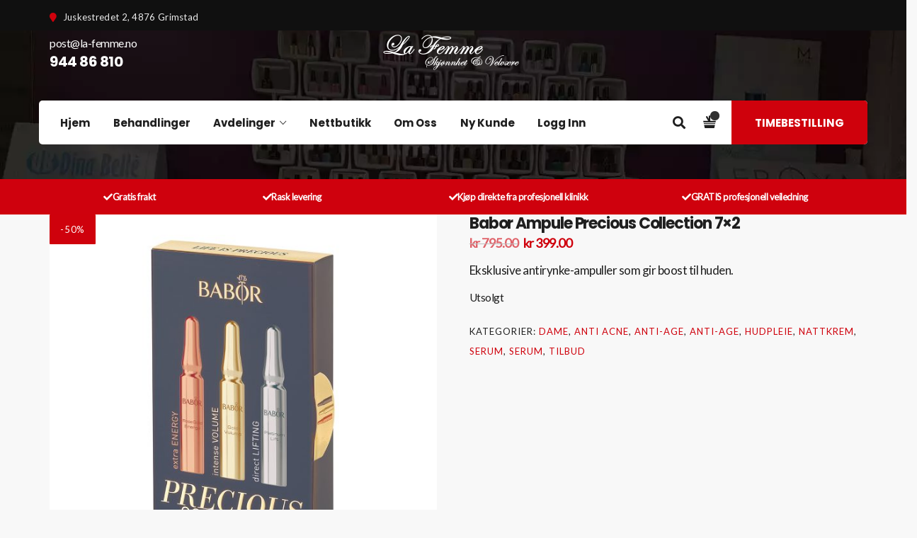

--- FILE ---
content_type: text/html; charset=UTF-8
request_url: https://la-femme.no/produkt/babor-ampule-precious-collection-7x2/
body_size: 216581
content:
<!DOCTYPE html>
<html lang="nb-NO" prefix="og: https://ogp.me/ns#">
<head><script>if(navigator.userAgent.match(/MSIE|Internet Explorer/i)||navigator.userAgent.match(/Trident\/7\..*?rv:11/i)){var href=document.location.href;if(!href.match(/[?&]nowprocket/)){if(href.indexOf("?")==-1){if(href.indexOf("#")==-1){document.location.href=href+"?nowprocket=1"}else{document.location.href=href.replace("#","?nowprocket=1#")}}else{if(href.indexOf("#")==-1){document.location.href=href+"&nowprocket=1"}else{document.location.href=href.replace("#","&nowprocket=1#")}}}}</script><script>class RocketLazyLoadScripts{constructor(e){this.triggerEvents=e,this.userEventHandler=this._triggerListener.bind(this),this.touchStartHandler=this._onTouchStart.bind(this),this.touchMoveHandler=this._onTouchMove.bind(this),this.touchEndHandler=this._onTouchEnd.bind(this),this.clickHandler=this._onClick.bind(this),this.interceptedClicks=[],window.addEventListener("pageshow",(e=>{this.persisted=e.persisted})),window.addEventListener("DOMContentLoaded",(()=>{this._preconnect3rdParties()})),this.delayedScripts={normal:[],async:[],defer:[]},this.allJQueries=[]}_addUserInteractionListener(e){document.hidden?e._triggerListener():(this.triggerEvents.forEach((t=>window.addEventListener(t,e.userEventHandler,{passive:!0}))),window.addEventListener("touchstart",e.touchStartHandler,{passive:!0}),window.addEventListener("mousedown",e.touchStartHandler),document.addEventListener("visibilitychange",e.userEventHandler))}_removeUserInteractionListener(){this.triggerEvents.forEach((e=>window.removeEventListener(e,this.userEventHandler,{passive:!0}))),document.removeEventListener("visibilitychange",this.userEventHandler)}_onTouchStart(e){"HTML"!==e.target.tagName&&(window.addEventListener("touchend",this.touchEndHandler),window.addEventListener("mouseup",this.touchEndHandler),window.addEventListener("touchmove",this.touchMoveHandler,{passive:!0}),window.addEventListener("mousemove",this.touchMoveHandler),e.target.addEventListener("click",this.clickHandler),this._renameDOMAttribute(e.target,"onclick","rocket-onclick"))}_onTouchMove(e){window.removeEventListener("touchend",this.touchEndHandler),window.removeEventListener("mouseup",this.touchEndHandler),window.removeEventListener("touchmove",this.touchMoveHandler,{passive:!0}),window.removeEventListener("mousemove",this.touchMoveHandler),e.target.removeEventListener("click",this.clickHandler),this._renameDOMAttribute(e.target,"rocket-onclick","onclick")}_onTouchEnd(e){window.removeEventListener("touchend",this.touchEndHandler),window.removeEventListener("mouseup",this.touchEndHandler),window.removeEventListener("touchmove",this.touchMoveHandler,{passive:!0}),window.removeEventListener("mousemove",this.touchMoveHandler)}_onClick(e){e.target.removeEventListener("click",this.clickHandler),this._renameDOMAttribute(e.target,"rocket-onclick","onclick"),this.interceptedClicks.push(e),e.preventDefault(),e.stopPropagation(),e.stopImmediatePropagation()}_replayClicks(){window.removeEventListener("touchstart",this.touchStartHandler,{passive:!0}),window.removeEventListener("mousedown",this.touchStartHandler),this.interceptedClicks.forEach((e=>{e.target.dispatchEvent(new MouseEvent("click",{view:e.view,bubbles:!0,cancelable:!0}))}))}_renameDOMAttribute(e,t,n){e.hasAttribute&&e.hasAttribute(t)&&(event.target.setAttribute(n,event.target.getAttribute(t)),event.target.removeAttribute(t))}_triggerListener(){this._removeUserInteractionListener(this),"loading"===document.readyState?document.addEventListener("DOMContentLoaded",this._loadEverythingNow.bind(this)):this._loadEverythingNow()}_preconnect3rdParties(){let e=[];document.querySelectorAll("script[type=rocketlazyloadscript]").forEach((t=>{if(t.hasAttribute("src")){const n=new URL(t.src).origin;n!==location.origin&&e.push({src:n,crossOrigin:t.crossOrigin||"module"===t.getAttribute("data-rocket-type")})}})),e=[...new Map(e.map((e=>[JSON.stringify(e),e]))).values()],this._batchInjectResourceHints(e,"preconnect")}async _loadEverythingNow(){this.lastBreath=Date.now(),this._delayEventListeners(),this._delayJQueryReady(this),this._handleDocumentWrite(),this._registerAllDelayedScripts(),this._preloadAllScripts(),await this._loadScriptsFromList(this.delayedScripts.normal),await this._loadScriptsFromList(this.delayedScripts.defer),await this._loadScriptsFromList(this.delayedScripts.async);try{await this._triggerDOMContentLoaded(),await this._triggerWindowLoad()}catch(e){}window.dispatchEvent(new Event("rocket-allScriptsLoaded")),this._replayClicks()}_registerAllDelayedScripts(){document.querySelectorAll("script[type=rocketlazyloadscript]").forEach((e=>{e.hasAttribute("src")?e.hasAttribute("async")&&!1!==e.async?this.delayedScripts.async.push(e):e.hasAttribute("defer")&&!1!==e.defer||"module"===e.getAttribute("data-rocket-type")?this.delayedScripts.defer.push(e):this.delayedScripts.normal.push(e):this.delayedScripts.normal.push(e)}))}async _transformScript(e){return await this._littleBreath(),new Promise((t=>{const n=document.createElement("script");[...e.attributes].forEach((e=>{let t=e.nodeName;"type"!==t&&("data-rocket-type"===t&&(t="type"),n.setAttribute(t,e.nodeValue))})),e.hasAttribute("src")?(n.addEventListener("load",t),n.addEventListener("error",t)):(n.text=e.text,t());try{e.parentNode.replaceChild(n,e)}catch(e){t()}}))}async _loadScriptsFromList(e){const t=e.shift();return t?(await this._transformScript(t),this._loadScriptsFromList(e)):Promise.resolve()}_preloadAllScripts(){this._batchInjectResourceHints([...this.delayedScripts.normal,...this.delayedScripts.defer,...this.delayedScripts.async],"preload")}_batchInjectResourceHints(e,t){var n=document.createDocumentFragment();e.forEach((e=>{if(e.src){const i=document.createElement("link");i.href=e.src,i.rel=t,"preconnect"!==t&&(i.as="script"),e.getAttribute&&"module"===e.getAttribute("data-rocket-type")&&(i.crossOrigin=!0),e.crossOrigin&&(i.crossOrigin=e.crossOrigin),n.appendChild(i)}})),document.head.appendChild(n)}_delayEventListeners(){let e={};function t(t,n){!function(t){function n(n){return e[t].eventsToRewrite.indexOf(n)>=0?"rocket-"+n:n}e[t]||(e[t]={originalFunctions:{add:t.addEventListener,remove:t.removeEventListener},eventsToRewrite:[]},t.addEventListener=function(){arguments[0]=n(arguments[0]),e[t].originalFunctions.add.apply(t,arguments)},t.removeEventListener=function(){arguments[0]=n(arguments[0]),e[t].originalFunctions.remove.apply(t,arguments)})}(t),e[t].eventsToRewrite.push(n)}function n(e,t){let n=e[t];Object.defineProperty(e,t,{get:()=>n||function(){},set(i){e["rocket"+t]=n=i}})}t(document,"DOMContentLoaded"),t(window,"DOMContentLoaded"),t(window,"load"),t(window,"pageshow"),t(document,"readystatechange"),n(document,"onreadystatechange"),n(window,"onload"),n(window,"onpageshow")}_delayJQueryReady(e){let t=window.jQuery;Object.defineProperty(window,"jQuery",{get:()=>t,set(n){if(n&&n.fn&&!e.allJQueries.includes(n)){n.fn.ready=n.fn.init.prototype.ready=function(t){e.domReadyFired?t.bind(document)(n):document.addEventListener("rocket-DOMContentLoaded",(()=>t.bind(document)(n)))};const t=n.fn.on;n.fn.on=n.fn.init.prototype.on=function(){if(this[0]===window){function e(e){return e.split(" ").map((e=>"load"===e||0===e.indexOf("load.")?"rocket-jquery-load":e)).join(" ")}"string"==typeof arguments[0]||arguments[0]instanceof String?arguments[0]=e(arguments[0]):"object"==typeof arguments[0]&&Object.keys(arguments[0]).forEach((t=>{delete Object.assign(arguments[0],{[e(t)]:arguments[0][t]})[t]}))}return t.apply(this,arguments),this},e.allJQueries.push(n)}t=n}})}async _triggerDOMContentLoaded(){this.domReadyFired=!0,await this._littleBreath(),document.dispatchEvent(new Event("rocket-DOMContentLoaded")),await this._littleBreath(),window.dispatchEvent(new Event("rocket-DOMContentLoaded")),await this._littleBreath(),document.dispatchEvent(new Event("rocket-readystatechange")),await this._littleBreath(),document.rocketonreadystatechange&&document.rocketonreadystatechange()}async _triggerWindowLoad(){await this._littleBreath(),window.dispatchEvent(new Event("rocket-load")),await this._littleBreath(),window.rocketonload&&window.rocketonload(),await this._littleBreath(),this.allJQueries.forEach((e=>e(window).trigger("rocket-jquery-load"))),await this._littleBreath();const e=new Event("rocket-pageshow");e.persisted=this.persisted,window.dispatchEvent(e),await this._littleBreath(),window.rocketonpageshow&&window.rocketonpageshow({persisted:this.persisted})}_handleDocumentWrite(){const e=new Map;document.write=document.writeln=function(t){const n=document.currentScript,i=document.createRange(),r=n.parentElement;let o=e.get(n);void 0===o&&(o=n.nextSibling,e.set(n,o));const s=document.createDocumentFragment();i.setStart(s,0),s.appendChild(i.createContextualFragment(t)),r.insertBefore(s,o)}}async _littleBreath(){Date.now()-this.lastBreath>45&&(await this._requestAnimFrame(),this.lastBreath=Date.now())}async _requestAnimFrame(){return document.hidden?new Promise((e=>setTimeout(e))):new Promise((e=>requestAnimationFrame(e)))}}</script>
	
	<!-- Google Tag Manager -->
<script type="rocketlazyloadscript">(function(w,d,s,l,i){w[l]=w[l]||[];w[l].push({'gtm.start':
new Date().getTime(),event:'gtm.js'});var f=d.getElementsByTagName(s)[0],
j=d.createElement(s),dl=l!='dataLayer'?'&l='+l:'';j.async=true;j.src=
'https://www.googletagmanager.com/gtm.js?id='+i+dl;f.parentNode.insertBefore(j,f);
})(window,document,'script','dataLayer','GTM-5SSZHBG');</script>
<!-- End Google Tag Manager -->
	
	<meta charset="UTF-8">
	<link rel="profile" href="http://gmpg.org/xfn/11">
	<link rel="pingback" href="https://la-femme.no/xmlrpc.php">
	<meta name="viewport" content="width=device-width, initial-scale=1">
	<script type="rocketlazyloadscript" src="https://kit.fontawesome.com/2641c69f1a.js" crossorigin="anonymous" defer></script>
		<style>img:is([sizes="auto" i], [sizes^="auto," i]) { contain-intrinsic-size: 3000px 1500px }</style>
	
<!-- Google Tag Manager for WordPress by gtm4wp.com -->
<script data-cfasync="false" data-pagespeed-no-defer>
	var gtm4wp_datalayer_name = "dataLayer";
	var dataLayer = dataLayer || [];
	const gtm4wp_use_sku_instead = false;
	const gtm4wp_currency = 'NOK';
	const gtm4wp_product_per_impression = 10;
	const gtm4wp_clear_ecommerce = false;
	const gtm4wp_datalayer_max_timeout = 2000;
</script>
<!-- End Google Tag Manager for WordPress by gtm4wp.com -->
<!-- Search Engine Optimization by Rank Math PRO - https://rankmath.com/ -->
<title>Babor Ampule Precious Collection 7x2 - La Femme Skjønnhet &amp; Velvære</title><link rel="stylesheet" href="https://la-femme.no/wp-content/cache/min/1/51161b5c2547785b69f72a9b985609b8.css" media="all" data-minify="1" />
<meta name="description" content="Eksklusive antirynke-ampuller i tre ulike varianter. Alle ampullene inneholder energikompleks som lader og booster huden. | Gratis Frakt |"/>
<meta name="robots" content="follow, index, max-snippet:-1, max-video-preview:-1, max-image-preview:large"/>
<link rel="canonical" href="https://la-femme.no/produkt/babor-ampule-precious-collection-7x2/" />
<meta property="og:locale" content="nb_NO" />
<meta property="og:type" content="product" />
<meta property="og:title" content="Babor Ampule Precious Collection 7x2 - La Femme Skjønnhet &amp; Velvære" />
<meta property="og:description" content="Eksklusive antirynke-ampuller i tre ulike varianter. Alle ampullene inneholder energikompleks som lader og booster huden. | Gratis Frakt |" />
<meta property="og:url" content="https://la-femme.no/produkt/babor-ampule-precious-collection-7x2/" />
<meta property="og:site_name" content="La Femme Skjønnhet &amp; Velvære" />
<meta property="og:updated_time" content="2023-11-24T22:50:30+01:00" />
<meta property="og:image" content="https://la-femme.no/wp-content/uploads/2022/03/10184-Precious-Colletion-.jpg" />
<meta property="og:image:secure_url" content="https://la-femme.no/wp-content/uploads/2022/03/10184-Precious-Colletion-.jpg" />
<meta property="og:image:width" content="1200" />
<meta property="og:image:height" content="1200" />
<meta property="og:image:alt" content="babor ampuller anti rynker boost" />
<meta property="og:image:type" content="image/jpeg" />
<meta property="product:price:amount" content="399" />
<meta property="product:price:currency" content="NOK" />
<meta name="twitter:card" content="summary_large_image" />
<meta name="twitter:title" content="Babor Ampule Precious Collection 7x2 - La Femme Skjønnhet &amp; Velvære" />
<meta name="twitter:description" content="Eksklusive antirynke-ampuller i tre ulike varianter. Alle ampullene inneholder energikompleks som lader og booster huden. | Gratis Frakt |" />
<meta name="twitter:image" content="https://la-femme.no/wp-content/uploads/2022/03/10184-Precious-Colletion-.jpg" />
<meta name="twitter:label1" content="Price" />
<meta name="twitter:data1" content="&#107;&#114;&nbsp;399.00" />
<meta name="twitter:label2" content="Availability" />
<meta name="twitter:data2" content="Utsolgt" />
<script type="application/ld+json" class="rank-math-schema-pro">{"@context":"https://schema.org","@graph":[{"@type":"Organization","@id":"https://la-femme.no/#organization","name":"La Femme Skj\u00f8nnhet &amp; Velv\u00e6re","url":"https://la-femme.no","sameAs":["https://nb-no.facebook.com/LaFemmeSalong","https://www.instagram.com/lafemmegrimstad"],"email":"post@la-femme.no","logo":{"@type":"ImageObject","@id":"https://la-femme.no/#logo","url":"https://la-femme.no/wp-content/uploads/2021/07/Logo_black.jpg","contentUrl":"https://la-femme.no/wp-content/uploads/2021/07/Logo_black.jpg","caption":"La Femme Skj\u00f8nnhet &amp; Velv\u00e6re","inLanguage":"nb-NO","width":"2089","height":"567"},"contactPoint":[{"@type":"ContactPoint","telephone":"94486810","contactType":"customer support"}]},{"@type":"WebSite","@id":"https://la-femme.no/#website","url":"https://la-femme.no","name":"La Femme Skj\u00f8nnhet &amp; Velv\u00e6re","alternateName":"La Femme","publisher":{"@id":"https://la-femme.no/#organization"},"inLanguage":"nb-NO"},{"@type":"ImageObject","@id":"https://la-femme.no/wp-content/uploads/2022/03/10184-Precious-Colletion-.jpg","url":"https://la-femme.no/wp-content/uploads/2022/03/10184-Precious-Colletion-.jpg","width":"1200","height":"1200","caption":"babor ampuller anti rynker boost","inLanguage":"nb-NO"},{"@type":"ItemPage","@id":"https://la-femme.no/produkt/babor-ampule-precious-collection-7x2/#webpage","url":"https://la-femme.no/produkt/babor-ampule-precious-collection-7x2/","name":"Babor Ampule Precious Collection 7x2 - La Femme Skj\u00f8nnhet &amp; Velv\u00e6re","datePublished":"2022-03-08T07:07:13+01:00","dateModified":"2023-11-24T22:50:30+01:00","isPartOf":{"@id":"https://la-femme.no/#website"},"primaryImageOfPage":{"@id":"https://la-femme.no/wp-content/uploads/2022/03/10184-Precious-Colletion-.jpg"},"inLanguage":"nb-NO"},{"@type":"Product","name":"Babor Ampule Precious Collection 7x2 - La Femme Skj\u00f8nnhet &amp; Velv\u00e6re","description":"Eksklusive antirynke-ampuller i tre ulike varianter. Alle ampullene inneholder energikompleks som lader og booster huden. | Gratis Frakt |","category":"DAME","mainEntityOfPage":{"@id":"https://la-femme.no/produkt/babor-ampule-precious-collection-7x2/#webpage"},"image":[{"@type":"ImageObject","url":"https://la-femme.no/wp-content/uploads/2022/03/10184-Precious-Colletion-.jpg","height":"1200","width":"1200"}],"offers":{"@type":"Offer","price":"399.00","priceCurrency":"NOK","priceValidUntil":"2027-12-31","availability":"https://schema.org/OutOfStock","itemCondition":"NewCondition","url":"https://la-femme.no/produkt/babor-ampule-precious-collection-7x2/","seller":{"@type":"Organization","@id":"https://la-femme.no/","name":"La Femme Skj\u00f8nnhet &amp; Velv\u00e6re","url":"https://la-femme.no","logo":"https://la-femme.no/wp-content/uploads/2021/07/Logo_black.jpg"},"priceSpecification":{"price":"399","priceCurrency":"NOK","valueAddedTaxIncluded":"true"}},"@id":"https://la-femme.no/produkt/babor-ampule-precious-collection-7x2/#richSnippet"}]}</script>
<!-- /Rank Math WordPress SEO plugin -->

<link rel="alternate" type="application/rss+xml" title="La Femme Skjønnhet &amp; Velvære &raquo; strøm" href="https://la-femme.no/feed/" />
<link rel="alternate" type="application/rss+xml" title="La Femme Skjønnhet &amp; Velvære &raquo; kommentarstrøm" href="https://la-femme.no/comments/feed/" />
<link rel="alternate" type="application/rss+xml" title="La Femme Skjønnhet &amp; Velvære &raquo; Babor Ampule Precious Collection 7&#215;2 kommentarstrøm" href="https://la-femme.no/produkt/babor-ampule-precious-collection-7x2/feed/" />










<style id='wp-emoji-styles-inline-css' type='text/css'>

	img.wp-smiley, img.emoji {
		display: inline !important;
		border: none !important;
		box-shadow: none !important;
		height: 1em !important;
		width: 1em !important;
		margin: 0 0.07em !important;
		vertical-align: -0.1em !important;
		background: none !important;
		padding: 0 !important;
	}
</style>

<style id='classic-theme-styles-inline-css' type='text/css'>
/*! This file is auto-generated */
.wp-block-button__link{color:#fff;background-color:#32373c;border-radius:9999px;box-shadow:none;text-decoration:none;padding:calc(.667em + 2px) calc(1.333em + 2px);font-size:1.125em}.wp-block-file__button{background:#32373c;color:#fff;text-decoration:none}
</style>
<style id='global-styles-inline-css' type='text/css'>
:root{--wp--preset--aspect-ratio--square: 1;--wp--preset--aspect-ratio--4-3: 4/3;--wp--preset--aspect-ratio--3-4: 3/4;--wp--preset--aspect-ratio--3-2: 3/2;--wp--preset--aspect-ratio--2-3: 2/3;--wp--preset--aspect-ratio--16-9: 16/9;--wp--preset--aspect-ratio--9-16: 9/16;--wp--preset--color--black: #000000;--wp--preset--color--cyan-bluish-gray: #abb8c3;--wp--preset--color--white: #ffffff;--wp--preset--color--pale-pink: #f78da7;--wp--preset--color--vivid-red: #cf2e2e;--wp--preset--color--luminous-vivid-orange: #ff6900;--wp--preset--color--luminous-vivid-amber: #fcb900;--wp--preset--color--light-green-cyan: #7bdcb5;--wp--preset--color--vivid-green-cyan: #00d084;--wp--preset--color--pale-cyan-blue: #8ed1fc;--wp--preset--color--vivid-cyan-blue: #0693e3;--wp--preset--color--vivid-purple: #9b51e0;--wp--preset--gradient--vivid-cyan-blue-to-vivid-purple: linear-gradient(135deg,rgba(6,147,227,1) 0%,rgb(155,81,224) 100%);--wp--preset--gradient--light-green-cyan-to-vivid-green-cyan: linear-gradient(135deg,rgb(122,220,180) 0%,rgb(0,208,130) 100%);--wp--preset--gradient--luminous-vivid-amber-to-luminous-vivid-orange: linear-gradient(135deg,rgba(252,185,0,1) 0%,rgba(255,105,0,1) 100%);--wp--preset--gradient--luminous-vivid-orange-to-vivid-red: linear-gradient(135deg,rgba(255,105,0,1) 0%,rgb(207,46,46) 100%);--wp--preset--gradient--very-light-gray-to-cyan-bluish-gray: linear-gradient(135deg,rgb(238,238,238) 0%,rgb(169,184,195) 100%);--wp--preset--gradient--cool-to-warm-spectrum: linear-gradient(135deg,rgb(74,234,220) 0%,rgb(151,120,209) 20%,rgb(207,42,186) 40%,rgb(238,44,130) 60%,rgb(251,105,98) 80%,rgb(254,248,76) 100%);--wp--preset--gradient--blush-light-purple: linear-gradient(135deg,rgb(255,206,236) 0%,rgb(152,150,240) 100%);--wp--preset--gradient--blush-bordeaux: linear-gradient(135deg,rgb(254,205,165) 0%,rgb(254,45,45) 50%,rgb(107,0,62) 100%);--wp--preset--gradient--luminous-dusk: linear-gradient(135deg,rgb(255,203,112) 0%,rgb(199,81,192) 50%,rgb(65,88,208) 100%);--wp--preset--gradient--pale-ocean: linear-gradient(135deg,rgb(255,245,203) 0%,rgb(182,227,212) 50%,rgb(51,167,181) 100%);--wp--preset--gradient--electric-grass: linear-gradient(135deg,rgb(202,248,128) 0%,rgb(113,206,126) 100%);--wp--preset--gradient--midnight: linear-gradient(135deg,rgb(2,3,129) 0%,rgb(40,116,252) 100%);--wp--preset--font-size--small: 13px;--wp--preset--font-size--medium: 20px;--wp--preset--font-size--large: 36px;--wp--preset--font-size--x-large: 42px;--wp--preset--spacing--20: 0.44rem;--wp--preset--spacing--30: 0.67rem;--wp--preset--spacing--40: 1rem;--wp--preset--spacing--50: 1.5rem;--wp--preset--spacing--60: 2.25rem;--wp--preset--spacing--70: 3.38rem;--wp--preset--spacing--80: 5.06rem;--wp--preset--shadow--natural: 6px 6px 9px rgba(0, 0, 0, 0.2);--wp--preset--shadow--deep: 12px 12px 50px rgba(0, 0, 0, 0.4);--wp--preset--shadow--sharp: 6px 6px 0px rgba(0, 0, 0, 0.2);--wp--preset--shadow--outlined: 6px 6px 0px -3px rgba(255, 255, 255, 1), 6px 6px rgba(0, 0, 0, 1);--wp--preset--shadow--crisp: 6px 6px 0px rgba(0, 0, 0, 1);}:where(.is-layout-flex){gap: 0.5em;}:where(.is-layout-grid){gap: 0.5em;}body .is-layout-flex{display: flex;}.is-layout-flex{flex-wrap: wrap;align-items: center;}.is-layout-flex > :is(*, div){margin: 0;}body .is-layout-grid{display: grid;}.is-layout-grid > :is(*, div){margin: 0;}:where(.wp-block-columns.is-layout-flex){gap: 2em;}:where(.wp-block-columns.is-layout-grid){gap: 2em;}:where(.wp-block-post-template.is-layout-flex){gap: 1.25em;}:where(.wp-block-post-template.is-layout-grid){gap: 1.25em;}.has-black-color{color: var(--wp--preset--color--black) !important;}.has-cyan-bluish-gray-color{color: var(--wp--preset--color--cyan-bluish-gray) !important;}.has-white-color{color: var(--wp--preset--color--white) !important;}.has-pale-pink-color{color: var(--wp--preset--color--pale-pink) !important;}.has-vivid-red-color{color: var(--wp--preset--color--vivid-red) !important;}.has-luminous-vivid-orange-color{color: var(--wp--preset--color--luminous-vivid-orange) !important;}.has-luminous-vivid-amber-color{color: var(--wp--preset--color--luminous-vivid-amber) !important;}.has-light-green-cyan-color{color: var(--wp--preset--color--light-green-cyan) !important;}.has-vivid-green-cyan-color{color: var(--wp--preset--color--vivid-green-cyan) !important;}.has-pale-cyan-blue-color{color: var(--wp--preset--color--pale-cyan-blue) !important;}.has-vivid-cyan-blue-color{color: var(--wp--preset--color--vivid-cyan-blue) !important;}.has-vivid-purple-color{color: var(--wp--preset--color--vivid-purple) !important;}.has-black-background-color{background-color: var(--wp--preset--color--black) !important;}.has-cyan-bluish-gray-background-color{background-color: var(--wp--preset--color--cyan-bluish-gray) !important;}.has-white-background-color{background-color: var(--wp--preset--color--white) !important;}.has-pale-pink-background-color{background-color: var(--wp--preset--color--pale-pink) !important;}.has-vivid-red-background-color{background-color: var(--wp--preset--color--vivid-red) !important;}.has-luminous-vivid-orange-background-color{background-color: var(--wp--preset--color--luminous-vivid-orange) !important;}.has-luminous-vivid-amber-background-color{background-color: var(--wp--preset--color--luminous-vivid-amber) !important;}.has-light-green-cyan-background-color{background-color: var(--wp--preset--color--light-green-cyan) !important;}.has-vivid-green-cyan-background-color{background-color: var(--wp--preset--color--vivid-green-cyan) !important;}.has-pale-cyan-blue-background-color{background-color: var(--wp--preset--color--pale-cyan-blue) !important;}.has-vivid-cyan-blue-background-color{background-color: var(--wp--preset--color--vivid-cyan-blue) !important;}.has-vivid-purple-background-color{background-color: var(--wp--preset--color--vivid-purple) !important;}.has-black-border-color{border-color: var(--wp--preset--color--black) !important;}.has-cyan-bluish-gray-border-color{border-color: var(--wp--preset--color--cyan-bluish-gray) !important;}.has-white-border-color{border-color: var(--wp--preset--color--white) !important;}.has-pale-pink-border-color{border-color: var(--wp--preset--color--pale-pink) !important;}.has-vivid-red-border-color{border-color: var(--wp--preset--color--vivid-red) !important;}.has-luminous-vivid-orange-border-color{border-color: var(--wp--preset--color--luminous-vivid-orange) !important;}.has-luminous-vivid-amber-border-color{border-color: var(--wp--preset--color--luminous-vivid-amber) !important;}.has-light-green-cyan-border-color{border-color: var(--wp--preset--color--light-green-cyan) !important;}.has-vivid-green-cyan-border-color{border-color: var(--wp--preset--color--vivid-green-cyan) !important;}.has-pale-cyan-blue-border-color{border-color: var(--wp--preset--color--pale-cyan-blue) !important;}.has-vivid-cyan-blue-border-color{border-color: var(--wp--preset--color--vivid-cyan-blue) !important;}.has-vivid-purple-border-color{border-color: var(--wp--preset--color--vivid-purple) !important;}.has-vivid-cyan-blue-to-vivid-purple-gradient-background{background: var(--wp--preset--gradient--vivid-cyan-blue-to-vivid-purple) !important;}.has-light-green-cyan-to-vivid-green-cyan-gradient-background{background: var(--wp--preset--gradient--light-green-cyan-to-vivid-green-cyan) !important;}.has-luminous-vivid-amber-to-luminous-vivid-orange-gradient-background{background: var(--wp--preset--gradient--luminous-vivid-amber-to-luminous-vivid-orange) !important;}.has-luminous-vivid-orange-to-vivid-red-gradient-background{background: var(--wp--preset--gradient--luminous-vivid-orange-to-vivid-red) !important;}.has-very-light-gray-to-cyan-bluish-gray-gradient-background{background: var(--wp--preset--gradient--very-light-gray-to-cyan-bluish-gray) !important;}.has-cool-to-warm-spectrum-gradient-background{background: var(--wp--preset--gradient--cool-to-warm-spectrum) !important;}.has-blush-light-purple-gradient-background{background: var(--wp--preset--gradient--blush-light-purple) !important;}.has-blush-bordeaux-gradient-background{background: var(--wp--preset--gradient--blush-bordeaux) !important;}.has-luminous-dusk-gradient-background{background: var(--wp--preset--gradient--luminous-dusk) !important;}.has-pale-ocean-gradient-background{background: var(--wp--preset--gradient--pale-ocean) !important;}.has-electric-grass-gradient-background{background: var(--wp--preset--gradient--electric-grass) !important;}.has-midnight-gradient-background{background: var(--wp--preset--gradient--midnight) !important;}.has-small-font-size{font-size: var(--wp--preset--font-size--small) !important;}.has-medium-font-size{font-size: var(--wp--preset--font-size--medium) !important;}.has-large-font-size{font-size: var(--wp--preset--font-size--large) !important;}.has-x-large-font-size{font-size: var(--wp--preset--font-size--x-large) !important;}
:where(.wp-block-post-template.is-layout-flex){gap: 1.25em;}:where(.wp-block-post-template.is-layout-grid){gap: 1.25em;}
:where(.wp-block-columns.is-layout-flex){gap: 2em;}:where(.wp-block-columns.is-layout-grid){gap: 2em;}
:root :where(.wp-block-pullquote){font-size: 1.5em;line-height: 1.6;}
</style>








<style id='woof-inline-css' type='text/css'>

.woof_products_top_panel li span, .woof_products_top_panel2 li span{background: url(https://la-femme.no/wp-content/plugins/woocommerce-products-filter/img/delete.png);background-size: 14px 14px;background-repeat: no-repeat;background-position: right;}
.woof_show_auto_form,.woof_hide_auto_form{ background-image: url('https://la-femme.no/wp-content/uploads/2022/02/filter-2.jpg'); }
.woof_edit_view{
                    display: none;
                }


</style>








<style id='woocommerce-layout-inline-css' type='text/css'>
.woocommerce-product-gallery{ opacity: 1 !important; }
</style>
<link rel='stylesheet' id='woocommerce-smallscreen-css' href='https://la-femme.no/wp-content/plugins/woocommerce/assets/css/woocommerce-smallscreen.css?ver=10.3.7' type='text/css' media='only screen and (max-width: 768px)' />

<style id='woocommerce-inline-inline-css' type='text/css'>
.woocommerce form .form-row .required { visibility: visible; }
</style>















<style id='woo-variation-swatches-inline-css' type='text/css'>
:root {
--wvs-tick:url("data:image/svg+xml;utf8,%3Csvg filter='drop-shadow(0px 0px 2px rgb(0 0 0 / .8))' xmlns='http://www.w3.org/2000/svg'  viewBox='0 0 30 30'%3E%3Cpath fill='none' stroke='%23ffffff' stroke-linecap='round' stroke-linejoin='round' stroke-width='4' d='M4 16L11 23 27 7'/%3E%3C/svg%3E");

--wvs-cross:url("data:image/svg+xml;utf8,%3Csvg filter='drop-shadow(0px 0px 5px rgb(255 255 255 / .6))' xmlns='http://www.w3.org/2000/svg' width='72px' height='72px' viewBox='0 0 24 24'%3E%3Cpath fill='none' stroke='%23ff0000' stroke-linecap='round' stroke-width='0.6' d='M5 5L19 19M19 5L5 19'/%3E%3C/svg%3E");
--wvs-single-product-item-width:30px;
--wvs-single-product-item-height:30px;
--wvs-single-product-item-font-size:16px}
</style>


























<link rel='stylesheet' id='fw-googleFonts-css' href='[data-uri]' type='text/css' media='all' data-type="kppassive" data-kplinkhref="//fonts.googleapis.com/css?family=Poppins%3A100%2C700%2C600%2C500%2Cregular%7CLato%3Aregular%7CQuattrocento+Sans%3Aregular&#038;subset=devanagari%2Clatin-ext%2Clatin&#038;ver=6.8.3" />
<script type="rocketlazyloadscript" data-rocket-type="text/javascript" src="https://la-femme.no/wp-includes/js/jquery/jquery.min.js?ver=3.7.1" id="jquery-core-js"></script>
<script type="rocketlazyloadscript" data-rocket-type="text/javascript" src="https://la-femme.no/wp-includes/js/jquery/jquery-migrate.min.js?ver=3.4.1" id="jquery-migrate-js" defer></script>
<script type="text/javascript" id="categoryaccordionpanel-js-extra">
/* <![CDATA[ */
var categoryaccordionpanel = {"acp_ajax_url":"https:\/\/la-femme.no\/wp-admin\/admin-ajax.php","acp_security":"aff197427c","acp_plugin_url":"https:\/\/la-femme.no\/wp-content\/plugins\/accordion-panel-for-category-and-products\/include\/"};
var categoryaccordionpanel = {"acp_ajax_url":"https:\/\/la-femme.no\/wp-admin\/admin-ajax.php","acp_security":"aff197427c","acp_plugin_url":"https:\/\/la-femme.no\/wp-content\/plugins\/accordion-panel-for-category-and-products\/include\/"};
/* ]]> */
</script>
<script type="rocketlazyloadscript" data-minify="1" data-rocket-type="text/javascript" src="https://la-femme.no/wp-content/cache/min/1/wp-content/plugins/accordion-panel-for-category-and-products/assets/js/categoryaccordionpanel.js?ver=1764410642" id="categoryaccordionpanel-js" defer></script>
<script type="text/javascript" id="acoplw-script-js-extra">
/* <![CDATA[ */
var acoplw_frontend_object = {"classname":"","enablejquery":"0"};
/* ]]> */
</script>
<script type="rocketlazyloadscript" data-minify="1" data-rocket-type="text/javascript" src="https://la-femme.no/wp-content/cache/min/1/wp-content/plugins/aco-product-labels-for-woocommerce/assets/js/frontend.js?ver=1764410642" id="acoplw-script-js" defer></script>
<script type="text/javascript" id="awd-script-js-extra">
/* <![CDATA[ */
var awdajaxobject = {"url":"https:\/\/la-femme.no\/wp-admin\/admin-ajax.php","nonce":"4b095eeede","priceGroup":"399","dynamicPricing":"","variablePricing":"","thousandSeparator":",","decimalSeparator":"."};
/* ]]> */
</script>
<script type="rocketlazyloadscript" data-minify="1" data-rocket-type="text/javascript" src="https://la-femme.no/wp-content/cache/min/1/wp-content/plugins/aco-woo-dynamic-pricing/assets/js/frontend.js?ver=1764410642" id="awd-script-js" defer></script>
<script type="rocketlazyloadscript" data-rocket-type="text/javascript" src="https://la-femme.no/wp-content/plugins/woocommerce/assets/js/jquery-blockui/jquery.blockUI.min.js?ver=2.7.0-wc.10.3.7" id="wc-jquery-blockui-js" data-wp-strategy="defer"></script>
<script type="text/javascript" id="wc-add-to-cart-js-extra">
/* <![CDATA[ */
var wc_add_to_cart_params = {"ajax_url":"\/wp-admin\/admin-ajax.php","wc_ajax_url":"\/?wc-ajax=%%endpoint%%","i18n_view_cart":"Vis handlekurv","cart_url":"https:\/\/la-femme.no\/cart\/","is_cart":"","cart_redirect_after_add":"yes"};
/* ]]> */
</script>
<script type="rocketlazyloadscript" data-rocket-type="text/javascript" src="https://la-femme.no/wp-content/plugins/woocommerce/assets/js/frontend/add-to-cart.min.js?ver=10.3.7" id="wc-add-to-cart-js" data-wp-strategy="defer" defer></script>
<script type="rocketlazyloadscript" data-rocket-type="text/javascript" src="https://la-femme.no/wp-content/plugins/woocommerce/assets/js/zoom/jquery.zoom.min.js?ver=1.7.21-wc.10.3.7" id="wc-zoom-js" defer="defer" data-wp-strategy="defer"></script>
<script type="rocketlazyloadscript" data-rocket-type="text/javascript" src="https://la-femme.no/wp-content/plugins/woocommerce/assets/js/flexslider/jquery.flexslider.min.js?ver=2.7.2-wc.10.3.7" id="wc-flexslider-js" defer="defer" data-wp-strategy="defer"></script>
<script type="rocketlazyloadscript" data-rocket-type="text/javascript" src="https://la-femme.no/wp-content/plugins/woocommerce/assets/js/photoswipe/photoswipe.min.js?ver=4.1.1-wc.10.3.7" id="wc-photoswipe-js" defer="defer" data-wp-strategy="defer"></script>
<script type="rocketlazyloadscript" data-rocket-type="text/javascript" src="https://la-femme.no/wp-content/plugins/woocommerce/assets/js/photoswipe/photoswipe-ui-default.min.js?ver=4.1.1-wc.10.3.7" id="wc-photoswipe-ui-default-js" defer="defer" data-wp-strategy="defer"></script>
<script type="text/javascript" id="wc-single-product-js-extra">
/* <![CDATA[ */
var wc_single_product_params = {"i18n_required_rating_text":"Vennligst velg en vurdering","i18n_rating_options":["1 av 5 stjerner","2 av 5 stjerner","3 av 5 stjerner","4 av 5 stjerner","5 av 5 stjerner"],"i18n_product_gallery_trigger_text":"Se bildegalleri i fullskjerm","review_rating_required":"no","flexslider":{"rtl":false,"animation":"slide","smoothHeight":true,"directionNav":false,"controlNav":"thumbnails","slideshow":false,"animationSpeed":500,"animationLoop":false,"allowOneSlide":false},"zoom_enabled":"1","zoom_options":[],"photoswipe_enabled":"1","photoswipe_options":{"shareEl":false,"closeOnScroll":false,"history":false,"hideAnimationDuration":0,"showAnimationDuration":0},"flexslider_enabled":"1"};
/* ]]> */
</script>
<script type="rocketlazyloadscript" data-rocket-type="text/javascript" src="https://la-femme.no/wp-content/plugins/woocommerce/assets/js/frontend/single-product.min.js?ver=10.3.7" id="wc-single-product-js" defer="defer" data-wp-strategy="defer"></script>
<script type="rocketlazyloadscript" data-rocket-type="text/javascript" src="https://la-femme.no/wp-content/plugins/woocommerce/assets/js/js-cookie/js.cookie.min.js?ver=2.1.4-wc.10.3.7" id="wc-js-cookie-js" defer="defer" data-wp-strategy="defer"></script>
<script type="text/javascript" id="woocommerce-js-extra">
/* <![CDATA[ */
var woocommerce_params = {"ajax_url":"\/wp-admin\/admin-ajax.php","wc_ajax_url":"\/?wc-ajax=%%endpoint%%","i18n_password_show":"Vis passord","i18n_password_hide":"Skjul passord"};
/* ]]> */
</script>
<script type="rocketlazyloadscript" data-rocket-type="text/javascript" src="https://la-femme.no/wp-content/plugins/woocommerce/assets/js/frontend/woocommerce.min.js?ver=10.3.7" id="woocommerce-js" defer="defer" data-wp-strategy="defer"></script>
<script type="rocketlazyloadscript" data-rocket-type="text/javascript" src="https://la-femme.no/wp-content/plugins/bookly-responsive-appointment-booking-tool/frontend/resources/js/spin.min.js?ver=25.7" id="bookly-spin.min.js-js" defer></script>
<script type="text/javascript" id="bookly-globals-js-extra">
/* <![CDATA[ */
var BooklyL10nGlobal = {"csrf_token":"1d5849ee00","ajax_url_backend":"https:\/\/la-femme.no\/wp-admin\/admin-ajax.php","ajax_url_frontend":"https:\/\/la-femme.no\/wp-admin\/admin-ajax.php","mjsTimeFormat":"HH:mm","datePicker":{"format":"D. MMMM YYYY","monthNames":["januar","februar","mars","april","mai","juni","juli","august","september","oktober","november","desember"],"daysOfWeek":["s\u00f8n","man","tir","ons","tor","fre","l\u00f8r"],"firstDay":1,"monthNamesShort":["jan","feb","mar","apr","mai","jun","jul","aug","sep","okt","nov","des"],"dayNames":["s\u00f8ndag","mandag","tirsdag","onsdag","torsdag","fredag","l\u00f8rdag"],"dayNamesShort":["s\u00f8n","man","tir","ons","tor","fre","l\u00f8r"],"meridiem":{"am":"am","pm":"pm","AM":"AM","PM":"PM"}},"dateRange":{"format":"D. MMMM YYYY","applyLabel":"Endre","cancelLabel":"Kansellere","fromLabel":"Fra","toLabel":"Til","customRangeLabel":"Egendefinert rekkevidde","tomorrow":"I morgen","today":"I dag","anyTime":"N\u00e5r som helst","yesterday":"I g\u00e5r","last_7":"Siste 7 dager","last_30":"Siste 30 dager","next_7":"Neste 7 dager","next_30":"Neste 30 dager","thisMonth":"Denne m\u00e5neden","nextMonth":"Neste m\u00e5ned","lastMonth":"Forrige m\u00e5ned","firstDay":1},"l10n":{"apply":"Endre","cancel":"Kansellere","areYouSure":"Er du sikker?"},"addons":["pro","chain-appointments","customer-cabinet","locations","staff-cabinet"],"cloud_products":["sms"],"data":{}};
/* ]]> */
</script>
<script type="rocketlazyloadscript" data-rocket-type="text/javascript" src="https://la-femme.no/wp-content/plugins/bookly-responsive-appointment-booking-tool/frontend/resources/js/ladda.min.js?ver=25.7" id="bookly-ladda.min.js-js" defer></script>
<script type="rocketlazyloadscript" data-rocket-type="text/javascript" src="https://la-femme.no/wp-content/plugins/bookly-responsive-appointment-booking-tool/backend/resources/js/moment.min.js?ver=25.7" id="bookly-moment.min.js-js" defer></script>
<script type="rocketlazyloadscript" data-rocket-type="text/javascript" src="https://la-femme.no/wp-content/plugins/bookly-responsive-appointment-booking-tool/frontend/resources/js/hammer.min.js?ver=25.7" id="bookly-hammer.min.js-js" defer></script>
<script type="rocketlazyloadscript" data-rocket-type="text/javascript" src="https://la-femme.no/wp-content/plugins/bookly-responsive-appointment-booking-tool/frontend/resources/js/jquery.hammer.min.js?ver=25.7" id="bookly-jquery.hammer.min.js-js"></script>
<script type="rocketlazyloadscript" data-minify="1" data-rocket-type="text/javascript" src="https://la-femme.no/wp-content/cache/min/1/wp-content/plugins/bookly-responsive-appointment-booking-tool/frontend/resources/js/qrcode.js?ver=1764410642" id="bookly-qrcode.js-js" defer></script>
<script type="text/javascript" id="bookly-bookly.min.js-js-extra">
/* <![CDATA[ */
var BooklyL10n = {"ajaxurl":"https:\/\/la-femme.no\/wp-admin\/admin-ajax.php","csrf_token":"1d5849ee00","months":["januar","februar","mars","april","mai","juni","juli","august","september","oktober","november","desember"],"days":["s\u00f8ndag","mandag","tirsdag","onsdag","torsdag","fredag","l\u00f8rdag"],"daysShort":["s\u00f8n","man","tir","ons","tor","fre","l\u00f8r"],"monthsShort":["jan","feb","mar","apr","mai","jun","jul","aug","sep","okt","nov","des"],"show_more":"Vis mer","sessionHasExpired":"\u00d8kten din har utl\u00f8pt. Vennligst trykk \"Ok\" for \u00e5 oppdatere siden"};
/* ]]> */
</script>
<script type="rocketlazyloadscript" data-rocket-type="text/javascript" src="https://la-femme.no/wp-content/plugins/bookly-responsive-appointment-booking-tool/frontend/resources/js/bookly.min.js?ver=25.7" id="bookly-bookly.min.js-js" defer></script>
<script type="rocketlazyloadscript" data-rocket-type="text/javascript" src="https://la-femme.no/wp-content/plugins/bookly-responsive-appointment-booking-tool/frontend/resources/js/intlTelInput.min.js?ver=25.7" id="bookly-intlTelInput.min.js-js" defer></script>
<script type="text/javascript" id="bookly-customer-profile.js-js-extra">
/* <![CDATA[ */
var BooklyCustomerProfileL10n = {"csrf_token":"1d5849ee00","show_more":"Vis mer"};
/* ]]> */
</script>
<script type="rocketlazyloadscript" data-minify="1" data-rocket-type="text/javascript" src="https://la-femme.no/wp-content/cache/min/1/wp-content/plugins/bookly-addon-pro/frontend/modules/customer_profile/resources/js/customer-profile.js?ver=1764410642" id="bookly-customer-profile.js-js" defer></script>
<script type="rocketlazyloadscript" data-rocket-type="text/javascript" src="https://la-femme.no/wp-content/plugins/bookly-responsive-appointment-booking-tool/backend/resources/bootstrap/js/bootstrap.min.js?ver=25.7" id="bookly-bootstrap.min.js-js" defer></script>
<script type="rocketlazyloadscript" data-rocket-type="text/javascript" src="https://la-femme.no/wp-content/plugins/bookly-responsive-appointment-booking-tool/backend/resources/js/datatables.min.js?ver=25.7" id="bookly-datatables.min.js-js" defer></script>
<script type="rocketlazyloadscript" data-minify="1" data-rocket-type="text/javascript" src="https://la-femme.no/wp-content/cache/min/1/wp-content/plugins/bookly-responsive-appointment-booking-tool/backend/resources/js/daterangepicker.js?ver=1764410642" id="bookly-daterangepicker.js-js" defer></script>
<script type="rocketlazyloadscript" data-minify="1" data-rocket-type="text/javascript" src="https://la-femme.no/wp-content/cache/min/1/wp-content/plugins/bookly-responsive-appointment-booking-tool/backend/resources/js/dropdown.js?ver=1764410642" id="bookly-dropdown.js-js" defer></script>
<script type="rocketlazyloadscript" data-rocket-type="text/javascript" src="https://la-femme.no/wp-content/plugins/bookly-responsive-appointment-booking-tool/backend/resources/js/select2.min.js?ver=25.7" id="bookly-select2.min.js-js" defer></script>
<script type="rocketlazyloadscript" data-minify="1" data-rocket-type="text/javascript" src="https://la-femme.no/wp-content/cache/min/1/wp-content/plugins/bookly-responsive-appointment-booking-tool/backend/resources/js/common.js?ver=1764410642" id="bookly-common.js-js" defer></script>
<script type="text/javascript" id="bookly-customer-cabinet.js-js-extra">
/* <![CDATA[ */
var BooklyCustomerCabinetL10n = {"zeroRecords":"No appointments.","emptyTable":"Ingen kommende timebestillinger","processing":"Laster...","loadingRecords":"Laster inn...","minDate":"0","maxDate":"365","dateRange":{"format":"D. MMMM YYYY","applyLabel":"Endre","cancelLabel":"Kansellere","fromLabel":"Fra","toLabel":"Til","customRangeLabel":"Egendefinert rekkevidde","tomorrow":"I morgen","today":"I dag","anyTime":"N\u00e5r som helst","yesterday":"I g\u00e5r","last_7":"Siste 7 dager","last_30":"Siste 30 dager","next_7":"Neste 7 dager","next_30":"Neste 30 dager","thisMonth":"Denne m\u00e5neden","nextMonth":"Neste m\u00e5ned","lastMonth":"Forrige m\u00e5ned","firstDay":1},"tasks":{"enabled":false,"title":null},"expired_appointment":"Expired","deny_cancel_appointment":"Not allowed","cancel":"Kansellere","payment":"innbetaling","reschedule":"Flytte","noTimeslots":"There are no time slots for selected date.","profile_update_success":"Profile updated successfully.","errors":{"cancel":"Unfortunately, you're not able to cancel the appointment because the required time limit prior to canceling has expired.","reschedule":"Den valgte tiden er ikke lenger tilgjengelig. Vennligst velg en annen tidsluke."},"are_you_sure":"Er du sikker?"};
/* ]]> */
</script>
<script type="rocketlazyloadscript" data-minify="1" data-rocket-type="text/javascript" src="https://la-femme.no/wp-content/cache/min/1/wp-content/plugins/bookly-addon-customer-cabinet/frontend/modules/customer_cabinet/resources/js/customer-cabinet.js?ver=1764410642" id="bookly-customer-cabinet.js-js" defer></script>
<script type="text/javascript" id="bookly-staff-cabinet-appointments.js-js-extra">
/* <![CDATA[ */
var BooklySCAppointmentsL10n = {"datePicker":{"format":"D. MMMM YYYY","monthNames":["januar","februar","mars","april","mai","juni","juli","august","september","oktober","november","desember"],"daysOfWeek":["s\u00f8n","man","tir","ons","tor","fre","l\u00f8r"],"firstDay":1,"monthNamesShort":["jan","feb","mar","apr","mai","jun","jul","aug","sep","okt","nov","des"],"dayNames":["s\u00f8ndag","mandag","tirsdag","onsdag","torsdag","fredag","l\u00f8rdag"],"dayNamesShort":["s\u00f8n","man","tir","ons","tor","fre","l\u00f8r"],"meridiem":{"am":"am","pm":"pm","AM":"AM","PM":"PM"}},"dateRange":{"format":"D. MMMM YYYY","applyLabel":"Endre","cancelLabel":"Kansellere","fromLabel":"Fra","toLabel":"Til","customRangeLabel":"Egendefinert rekkevidde","tomorrow":"I morgen","today":"I dag","anyTime":"N\u00e5r som helst","yesterday":"I g\u00e5r","last_7":"Siste 7 dager","last_30":"Siste 30 dager","next_7":"Neste 7 dager","next_30":"Neste 30 dager","thisMonth":"Denne m\u00e5neden","nextMonth":"Neste m\u00e5ned","lastMonth":"Forrige m\u00e5ned","firstDay":1,"createdAtAnyTime":"Opprettet n\u00e5r som helst"},"are_you_sure":"Er du sikker?","zeroRecords":"Ingen avtaler for valgt periode.","processing":"Laster...","emptyTable":"Ingen kommende timebestillinger","loadingRecords":"Laster inn...","edit":"Redigere","no_result_found":"Ingen resultater funnet","searching":"S\u00f8ker","attachments":"Vedlegg","tasks":{"enabled":false,"title":null},"datatables":{"appointments":{"settings":{"columns":{"id":true,"no":false,"start_date":true,"staff_name":true,"customer_full_name":true,"customer_phone":true,"customer_email":true,"service_title":true,"service_duration":true,"service_price":false,"status":true,"payment":true,"notes":true,"created_date":true,"internal_note":false,"customer_address":true,"customer_birthday":true,"online_meeting":true,"location":true},"filter":[],"order":[],"page_length":25},"titles":{"id":"ID","no":"ID","start_date":"Avtaledato","staff_name":"Terapeut","customer_full_name":"Kundenavn","customer_phone":"Kundetelefon","customer_email":"Kundens e-post","service_title":"Behandling","service_duration":"Varighet","service_price":"Pris","status":"Status","payment":"innbetaling","notes":"Merknad","created_date":"Opprettet","internal_note":"Internt notat","customer_address":"Customer address","customer_birthday":"Customer birthday","online_meeting":"Nettm\u00f8te","location":"Klinikk"},"exist":false}}};
/* ]]> */
</script>
<script type="rocketlazyloadscript" data-minify="1" data-rocket-type="text/javascript" src="https://la-femme.no/wp-content/cache/min/1/wp-content/plugins/bookly-addon-staff-cabinet/frontend/modules/appointments/resources/js/staff-cabinet-appointments.js?ver=1764410642" id="bookly-staff-cabinet-appointments.js-js" defer></script>
<script type="rocketlazyloadscript" data-rocket-type="text/javascript" src="https://la-femme.no/wp-content/plugins/bookly-responsive-appointment-booking-tool/backend/modules/calendar/resources/js/event-calendar.min.js?ver=25.7" id="bookly-event-calendar.min.js-js" defer></script>
<script type="rocketlazyloadscript" data-minify="1" data-rocket-type="text/javascript" src="https://la-femme.no/wp-content/cache/min/1/wp-content/plugins/bookly-responsive-appointment-booking-tool/backend/modules/calendar/resources/js/calendar-common.js?ver=1764410642" id="bookly-calendar-common.js-js" defer></script>
<script type="text/javascript" id="bookly-staff-cabinet-calendar.js-js-extra">
/* <![CDATA[ */
var BooklySCCalendarL10n = {"hiddenDays":[],"slotDuration":"00:15:00","slotMinTime":"08:00:00","slotMaxTime":"21:00:00","scrollTime":"08:00:00","locale":"nb_NO","monthDayMaxEvents":"0","mjsTimeFormat":"HH:mm","datePicker":{"format":"D. MMMM YYYY","monthNames":["januar","februar","mars","april","mai","juni","juli","august","september","oktober","november","desember"],"daysOfWeek":["s\u00f8n","man","tir","ons","tor","fre","l\u00f8r"],"firstDay":1,"monthNamesShort":["jan","feb","mar","apr","mai","jun","jul","aug","sep","okt","nov","des"],"dayNames":["s\u00f8ndag","mandag","tirsdag","onsdag","torsdag","fredag","l\u00f8rdag"],"dayNamesShort":["s\u00f8n","man","tir","ons","tor","fre","l\u00f8r"],"meridiem":{"am":"am","pm":"pm","AM":"AM","PM":"PM"}},"dateRange":{"format":"D. MMMM YYYY","applyLabel":"Endre","cancelLabel":"Kansellere","fromLabel":"Fra","toLabel":"Til","customRangeLabel":"Egendefinert rekkevidde","tomorrow":"I morgen","today":"I dag","anyTime":"N\u00e5r som helst","yesterday":"I g\u00e5r","last_7":"Siste 7 dager","last_30":"Siste 30 dager","next_7":"Neste 7 dager","next_30":"Neste 30 dager","thisMonth":"Denne m\u00e5neden","nextMonth":"Neste m\u00e5ned","lastMonth":"Forrige m\u00e5ned","firstDay":1},"today":"I dag","week":"Uke","day":"Dag","month":"M\u00e5ned","list":"Liste","allDay":"Hele dagen","noEvents":"Ingen avtaler for valgt periode.","more":"+%d til","timeline":"Timeline","mjsDateFormat":"D. MMMM YYYY","delete":"Slett","areYouSure":"Er du sikker?","recurring_appointments":{"active":0,"title":"Gjentakende avtaler"},"waiting_list":{"active":0,"title":"P\u00e5 venteliste"},"packages":{"active":0,"title":"Pakke"},"events":{"attendees":"Attendees"}};
/* ]]> */
</script>
<script type="rocketlazyloadscript" data-minify="1" data-rocket-type="text/javascript" src="https://la-femme.no/wp-content/cache/min/1/wp-content/plugins/bookly-addon-staff-cabinet/frontend/modules/calendar/resources/js/staff-cabinet-calendar.js?ver=1764410642" id="bookly-staff-cabinet-calendar.js-js" defer></script>
<script type="rocketlazyloadscript" data-minify="1" data-rocket-type="text/javascript" src="https://la-femme.no/wp-content/cache/min/1/wp-content/plugins/bookly-addon-staff-cabinet/frontend/resources/js/staff-cabinet-native.js?ver=1764410642" id="bookly-staff-cabinet-native.js-js" defer></script>
<script type="rocketlazyloadscript" data-minify="1" data-rocket-type="text/javascript" src="https://la-femme.no/wp-content/cache/min/1/wp-content/plugins/bookly-addon-pro/backend/components/dialogs/staff/edit/resources/js/staff-advanced.js?ver=1764410642" id="bookly-staff-advanced.js-js" defer></script>
<script type="text/javascript" id="bookly-staff-cabinet-advanced.js-js-extra">
/* <![CDATA[ */
var BooklySCAdvancedL10n = {"saved":"Instillinger lagret.","zoomFailed":"Zoom connection failed","zoomOAuthConnectRequired":"Zoom: OAuth2.0 connection needed"};
/* ]]> */
</script>
<script type="rocketlazyloadscript" data-minify="1" data-rocket-type="text/javascript" src="https://la-femme.no/wp-content/cache/min/1/wp-content/plugins/bookly-addon-staff-cabinet/frontend/modules/staff_advanced/resources/js/staff-cabinet-advanced.js?ver=1764410642" id="bookly-staff-cabinet-advanced.js-js" defer></script>
<script type="rocketlazyloadscript" data-minify="1" data-rocket-type="text/javascript" src="https://la-femme.no/wp-content/cache/min/1/wp-content/plugins/bookly-responsive-appointment-booking-tool/backend/components/dialogs/staff/edit/resources/js/staff-details.js?ver=1764410642" id="bookly-staff-details.js-js" defer></script>
<script type="text/javascript" id="bookly-staff-cabinet-details.js-js-extra">
/* <![CDATA[ */
var BooklySCDetailsL10n = {"selector":{"all_selected":"All locations","nothing_selected":"No locations selected"},"saved":"Instillinger lagret.","intlTelInput":{"enabled":true,"country":"no"}};
/* ]]> */
</script>
<script type="rocketlazyloadscript" data-minify="1" data-rocket-type="text/javascript" src="https://la-femme.no/wp-content/cache/min/1/wp-content/plugins/bookly-addon-staff-cabinet/frontend/modules/staff_details/resources/js/staff-cabinet-details.js?ver=1764410642" id="bookly-staff-cabinet-details.js-js" defer></script>
<script type="rocketlazyloadscript" data-minify="1" data-rocket-type="text/javascript" src="https://la-femme.no/wp-content/cache/min/1/wp-content/plugins/bookly-responsive-appointment-booking-tool/backend/resources/js/range-tools.js?ver=1764410642" id="bookly-range-tools.js-js" defer></script>
<script type="rocketlazyloadscript" data-minify="1" data-rocket-type="text/javascript" src="https://la-femme.no/wp-content/cache/min/1/wp-content/plugins/bookly-responsive-appointment-booking-tool/backend/components/dialogs/staff/edit/resources/js/staff-schedule.js?ver=1764410642" id="bookly-staff-schedule.js-js" defer></script>
<script type="text/javascript" id="bookly-staff-cabinet-schedule.js-js-extra">
/* <![CDATA[ */
var BooklySCScheduleL10n = {"saved":"Instillinger lagret.","areYouSure":"Er du sikker?"};
/* ]]> */
</script>
<script type="rocketlazyloadscript" data-minify="1" data-rocket-type="text/javascript" src="https://la-femme.no/wp-content/cache/min/1/wp-content/plugins/bookly-addon-staff-cabinet/frontend/modules/staff_schedule/resources/js/staff-cabinet-schedule.js?ver=1764410642" id="bookly-staff-cabinet-schedule.js-js" defer></script>
<script type="rocketlazyloadscript" data-minify="1" data-rocket-type="text/javascript" src="https://la-femme.no/wp-content/cache/min/1/wp-content/plugins/bookly-responsive-appointment-booking-tool/backend/components/dialogs/staff/edit/resources/js/staff-services.js?ver=1764410642" id="bookly-staff-services.js-js" defer></script>
<script type="text/javascript" id="bookly-staff-cabinet-services.js-js-extra">
/* <![CDATA[ */
var BooklySCServicesL10n = {"capacity_error":"Min kapasitet b\u00f8r ikke v\u00e6re st\u00f8rre enn maks kapasitet.","saved":"Instillinger lagret."};
/* ]]> */
</script>
<script type="rocketlazyloadscript" data-minify="1" data-rocket-type="text/javascript" src="https://la-femme.no/wp-content/cache/min/1/wp-content/plugins/bookly-addon-staff-cabinet/frontend/modules/staff_services/resources/js/staff-cabinet-services.js?ver=1764410642" id="bookly-staff-cabinet-services.js-js" defer></script>
<script type="rocketlazyloadscript" data-minify="1" data-rocket-type="text/javascript" src="https://la-femme.no/wp-content/cache/min/1/wp-content/plugins/js_composer/assets/js/vendors/woocommerce-add-to-cart.js?ver=1764410642" id="vc_woocommerce-add-to-cart-js-js" defer></script>
<script type="rocketlazyloadscript" data-minify="1" data-rocket-type="text/javascript" src="https://la-femme.no/wp-content/cache/min/1/wp-content/themes/lemonspa/assets/twentytwenty-master/jquery.twentytwenty.js?ver=1764410642" id="jquery.twentytwenty-js"></script>
<script type="rocketlazyloadscript" data-minify="1" data-rocket-type="text/javascript" src="https://la-femme.no/wp-content/cache/min/1/wp-content/themes/lemonspa/assets/twentytwenty-master/jquery.event.move.js?ver=1764410642" id="jquery.event.move-js"></script>
<script type="rocketlazyloadscript" data-rocket-type="text/javascript" src="https://la-femme.no/wp-content/themes/lemonspa/assets/jquery-countdown/jquery.plugin.min.js?ver=3.0" id="jquery-plugin-js"></script>
<script type="rocketlazyloadscript" data-rocket-type="text/javascript" src="https://la-femme.no/wp-content/themes/lemonspa/assets/jquery-countdown/jquery.countdown.min.js?ver=3.0" id="jquery-countdown-js"></script>
<script type="text/javascript" id="wpstg-global-js-extra">
/* <![CDATA[ */
var wpstg = {"nonce":"b9ede483ad"};
/* ]]> */
</script>
<script type="rocketlazyloadscript" data-rocket-type="text/javascript" src="https://la-femme.no/wp-content/plugins/wp-staging-pro/assets/js/dist/wpstg-blank-loader.min.js?ver=6.8.3" id="wpstg-global-js" defer></script>
<script type="rocketlazyloadscript"></script><link rel="https://api.w.org/" href="https://la-femme.no/wp-json/" /><link rel="alternate" title="JSON" type="application/json" href="https://la-femme.no/wp-json/wp/v2/product/10867" /><meta name="generator" content="WordPress 6.8.3" />
<link rel='shortlink' href='https://la-femme.no/?p=10867' />
<link rel="alternate" title="oEmbed (JSON)" type="application/json+oembed" href="https://la-femme.no/wp-json/oembed/1.0/embed?url=https%3A%2F%2Fla-femme.no%2Fprodukt%2Fbabor-ampule-precious-collection-7x2%2F" />
<link rel="alternate" title="oEmbed (XML)" type="text/xml+oembed" href="https://la-femme.no/wp-json/oembed/1.0/embed?url=https%3A%2F%2Fla-femme.no%2Fprodukt%2Fbabor-ampule-precious-collection-7x2%2F&#038;format=xml" />
<style></style><style>
.som-password-error-message,
.som-password-sent-message {
	background-color: #2679ce;
	border-color: #2679ce;
}
</style>
<script type="rocketlazyloadscript">
        document.addEventListener("DOMContentLoaded", function() {
            var enlacesConImagen = document.querySelectorAll('a img[alt="Seraphinite Accelerator"]');
            enlacesConImagen.forEach(function(imagen) {
                var enlace = imagen.closest('a');
                if (enlace) {
                    enlace.style.display = "none";
                }
            });
        });
</script>


<script type="application/ld+json">
{
  "@context": "https://schema.org/", 
  "@type": "BreadcrumbList", 
  "itemListElement": [{
    "@type": "ListItem", 
    "position": 1, 
    "name": "Homepage",
    "item": "https://la-femme.no/"  
  }]
}
</script>

<script type="application/ld+json">{
    "@context": "http://schema.org",
    "@type": "SiteNavigationElement",
    "name": [
        "Hjem",
        "Behandlinger",
        "Nettbutikk",
        "Om Oss",
        "Kontakt Oss",
        "Min Side",
        "Logg Ut"                          
     
    ],
    "url": [
        "https://la-femme.no/",
        "https://la-femme.no/behandlinger/",
        "https://la-femme.no/nettbutikk/",
        "https://la-femme.no/om-oss/",
        "https://la-femme.no/kontakt/",
        "https://la-femme.no/min-side/",
        "https://la-femme.no/logout/?customer-logout=true"   

    ]
}</script>

<script type="application/ld+json" class="saswp-schema-markup-output">
[{"@context":"https:\/\/schema.org","@type":"ContactPage","mainEntityOfPage":{"@type":"WebPage","@id":"https:\/\/www.la-femme.no\/kontakt"},"url":"https:\/\/www.la-femme.no\/kontakt","headline":"Skjønnhet & Velvære i hjertet av Grimstad - La Femme","description":"La Femme Skjønnhet & Velvære er en hudpleie og skjønnhetssalong plassert i hjertet av sørlandsbyen Grimstad. Den drives av Madalina Johansen som har lang erfaring innen bransjen. Vi tilbyr en lang rekke behandlinger. Hudpleie, Vippeextentions, Microblading, Fillers/Botox hos lege, Fotpleie, Negler, Tannbleking, Spraytan, Hårfjerning, Kropp, Make-up tatovering, Fiske-spa, voksing, Bryn og vipper, m.m.. Skjønnhetssalong, en liten kjøretur fra Fevik, Arendal, Froland eller Lillesand, se hva våre kunder sier om oss og kom og prøv en behandling hos oss, enkel timebestilling rett på nettsiden vår. TA GJERNE KONTAKT MED OSS på 944 86 810","publisher":{"@type":"Organization","name":"la femme","url":"https:\/\/www.la-femme.no","logo":{"@type":"ImageObject","url":"https:\/\/mls1czwgtwfv.i.optimole.com\/dyRWFK8-bj_vMGGc\/w:auto\/h:auto\/q:90\/https:\/\/www.la-femme.no\/wp-content\/uploads\/2020\/05\/logo.png","width":"3124","height":"1043"}}}]
</script>

<script type="application/ld+json" class="saswp-schema-markup-output">
[{"@context":"https:\/\/schema.org","@type":"AboutPage","mainEntityOfPage":{"@type":"WebPage","@id":"https:\/\/www.la-femme.no\/om-oss\/"},"url":"https:\/\/www.la-femme.no\/om-oss\/","headline":"About Us","description":"La Femme salong er en negle- og hudpleie salong drevet av Negledesigner og hudpleier Madalina Johansen. Når du besøker oss, er vår målsetning at du skal få en så god opplevelse som mulig, at du skal føle at du blir tatt godt imot og godt tatt vare på.. Med et innbydende og vakkert lokale i den eldre bebyggelse i øvre del av sentrum, kan du nyte rolige og avslappende behandlinger tilpasset deg og dine behov. Gratis 30 min parkering like foran inngangen, samt langtidsparkering ca 80 m fra salongen","publisher":{"@type":"Organization","name":"la femme","url":"https:\/\/www.la-femme.no"}}]
</script>

<script type="application/ld+json">
{
  "@context": "https://schema.org",
  "@type": "LocalBusiness",
  "name": "la femme",
  "image": "https://mls1czwgtwfv.i.optimole.com/dyRWFK8-bj_vMGGc/w:auto/h:auto/q:90/https://la-femme.no/wp-content/uploads/2020/05/logo.png",
  "@id": "",
  "url": "https://la-femme.no/",
  "telephone": "944 86 810",
  "priceRange": "0-0",
  "address": {
    "@type": "PostalAddress",
    "streetAddress": "Juskestredet 2",
    "addressLocality": "Grimstad",
    "postalCode": "4876",
    "addressCountry": "NO"
  },
  "geo": {
    "@type": "GeoCoordinates",
    "latitude": 58.34265509999999,
    "longitude": 8.5927539
  }  
}
</script>
<!-- Google Tag Manager for WordPress by gtm4wp.com -->
<!-- GTM Container placement set to automatic -->
<script data-cfasync="false" data-pagespeed-no-defer>
	var dataLayer_content = {"pagePostType":"product","pagePostType2":"single-product","pagePostAuthor":"Madalina Johansen","customerTotalOrders":0,"customerTotalOrderValue":0,"customerFirstName":"","customerLastName":"","customerBillingFirstName":"","customerBillingLastName":"","customerBillingCompany":"","customerBillingAddress1":"","customerBillingAddress2":"","customerBillingCity":"","customerBillingState":"","customerBillingPostcode":"","customerBillingCountry":"","customerBillingEmail":"","customerBillingEmailHash":"","customerBillingPhone":"","customerShippingFirstName":"","customerShippingLastName":"","customerShippingCompany":"","customerShippingAddress1":"","customerShippingAddress2":"","customerShippingCity":"","customerShippingState":"","customerShippingPostcode":"","customerShippingCountry":"","cartContent":{"totals":{"applied_coupons":[],"discount_total":0,"subtotal":0,"total":0},"items":[]},"productRatingCounts":[],"productAverageRating":0,"productReviewCount":0,"productType":"simple","productIsVariable":0};
	dataLayer.push( dataLayer_content );
</script>
<script type="rocketlazyloadscript" data-cfasync="false" data-pagespeed-no-defer>
(function(w,d,s,l,i){w[l]=w[l]||[];w[l].push({'gtm.start':
new Date().getTime(),event:'gtm.js'});var f=d.getElementsByTagName(s)[0],
j=d.createElement(s),dl=l!='dataLayer'?'&l='+l:'';j.async=true;j.src=
'//www.googletagmanager.com/gtm.js?id='+i+dl;f.parentNode.insertBefore(j,f);
})(window,document,'script','dataLayer','GTM-WQS6SS6');
</script>
<!-- End Google Tag Manager for WordPress by gtm4wp.com -->		<!-- Chrome, Firefox OS and Opera -->
		<meta name="theme-color" content="#cf010c">
		<!-- Windows Phone -->
		<meta name="msapplication-navbutton-color" content="#cf010c">
		<!-- iOS Safari -->
		<meta name="apple-mobile-web-app-status-bar-style" content="#cf010c">
		
			<!-- Google -->
			<meta name="name" content="Babor Ampule Precious Collection 7&#215;2" />
			<meta name="description" content="Eksklusive antirynke-ampuller som gir boost til huden. " />
			<meta name="image" content="https://la-femme.no/produkt/babor-ampule-precious-collection-7x2/" />
			<!-- Facebook -->
			<meta property="og:title" content="Babor Ampule Precious Collection 7&#215;2" />
			<meta property="og:type" content="article" />
			<meta property="og:image" content="https://la-femme.no/wp-content/uploads/2022/03/10184-Precious-Colletion--1024x1024.jpg" />
			<meta property="og:url" content="https://la-femme.no/produkt/babor-ampule-precious-collection-7x2/" />
			<meta property="og:description" content="Eksklusive antirynke-ampuller som gir boost til huden. " />
			<!-- Twitter -->
			<meta name="twitter:card" content="summary" />
			<meta name="twitter:title" content="Babor Ampule Precious Collection 7&#215;2" />
			<meta name="twitter:description" content="Eksklusive antirynke-ampuller som gir boost til huden. " />
			<meta name="twitter:image" content="https://la-femme.no/produkt/babor-ampule-precious-collection-7x2/" />	<noscript><style>.woocommerce-product-gallery{ opacity: 1 !important; }</style></noscript>
	<meta name="generator" content="Elementor 3.32.5; features: additional_custom_breakpoints; settings: css_print_method-external, google_font-enabled, font_display-auto">
<style> a[href="https://la-femme.no/vipps_checkout/"] { -webkit-touch-callout: none;  } </style>
			<style>
				.e-con.e-parent:nth-of-type(n+4):not(.e-lazyloaded):not(.e-no-lazyload),
				.e-con.e-parent:nth-of-type(n+4):not(.e-lazyloaded):not(.e-no-lazyload) * {
					background-image: none !important;
				}
				@media screen and (max-height: 1024px) {
					.e-con.e-parent:nth-of-type(n+3):not(.e-lazyloaded):not(.e-no-lazyload),
					.e-con.e-parent:nth-of-type(n+3):not(.e-lazyloaded):not(.e-no-lazyload) * {
						background-image: none !important;
					}
				}
				@media screen and (max-height: 640px) {
					.e-con.e-parent:nth-of-type(n+2):not(.e-lazyloaded):not(.e-no-lazyload),
					.e-con.e-parent:nth-of-type(n+2):not(.e-lazyloaded):not(.e-no-lazyload) * {
						background-image: none !important;
					}
				}
			</style>
			<meta name="generator" content="Powered by WPBakery Page Builder - drag and drop page builder for WordPress."/>
<script type="rocketlazyloadscript">function applyCSS(parentPageName, cssString) {
    // Create a <style> element and set its content to the provided CSS string
    var styleElement = document.createElement('style');
    styleElement.textContent = cssString;

    // Get the current URL
    var currentURL = window.location.href;

    // Check if the current URL contains the specified parentPageName
    console.log(currentURL.indexOf(parentPageName));
    if (currentURL.indexOf(parentPageName) !== -1) {
		console.log('Found!');
		// Append the <style> element to the head of the current page
    	document.head.appendChild(styleElement);
    }
	jQuery('.bt-top-adress').fadeIn(1);
	jQuery('.bt-left-logo').fadeIn(1);
}
let customCSS;</script><script type="rocketlazyloadscript">customCSS = `.bt-top-adress span {
	display:none!important;
}
.bt-top-adress:after{
	position:absolute;
	top:0!important;
	left:30px!important;
	content:"Juskestredet 2, 4876 Grimstad"!important; 
}
.bt-left-logo > .bt-left-mail {
visibility: hidden;
position:relative!important;
}
.bt-left-logo > .bt-left-mail::after {
visibility:visible!important;
position:absolute;
top:0!important;
left:0!important;
content:"grimstad@la-femme.no"!important;
}
.bt-left-logo > .bt-left-phone {
visibility: hidden;
position:relative!important;
}

.bt-left-logo > .bt-left-phone::after {
visibility:visible!important;
position:absolute;
top:0!important;
left:0!important;
content:"944 86 810"!important;
}
`;

applyCSS('grimstad', customCSS);</script><script type="rocketlazyloadscript">customCSS = `.bt-top-adress span {
	display:none!important;
}
.bt-top-adress:after{
	position:absolute;
	top:0!important;
	left:30px!important;
	content:"Stoaveien 45, 4848 Arendal"!important; 
}
.bt-left-logo > .bt-left-mail {
visibility: hidden;
position:relative!important;
}

.bt-left-logo > .bt-left-mail::after {
visibility:visible!important;
position:absolute;
top:0!important;
left:0!important;
content:"arendal@la-femme.no"!important;
}.bt-left-logo > .bt-left-phone {
visibility: hidden;
position:relative!important;
}

.bt-left-logo > .bt-left-phone::after {
visibility:visible!important;
position:absolute;
top:0!important;
left:0!important;
content:"944 86 810"!important;
}
`;

applyCSS('arendal', customCSS);</script><script type="rocketlazyloadscript">customCSS = `.bt-top-adress span {
	display:none!important;
}
.bt-top-adress:after{
	position:absolute;
	top:0!important;
	left:30px!important;
	content:"Skippergata 38, 4611 Kristiansand"!important; 
}
.bt-left-logo > .bt-left-mail {
visibility: hidden;
position:relative!important;
}

.bt-left-logo > .bt-left-mail::after {
visibility:visible!important;
position:absolute;
top:0!important;
left:0!important;
content:"kristiansand@la-femme.no"!important;
}.bt-left-logo > .bt-left-phone {
visibility: hidden;
position:relative!important;
}

.bt-left-logo > .bt-left-phone::after {
visibility:visible!important;
position:absolute;
top:0!important;
left:0!important;
content:"919 00 811"!important;
}
`;

applyCSS('kristiansand', customCSS);</script><link rel="icon" href="https://la-femme.no/wp-content/uploads/2021/01/cropped-favicon-2-32x32.png" sizes="32x32" />
<link rel="icon" href="https://la-femme.no/wp-content/uploads/2021/01/cropped-favicon-2-192x192.png" sizes="192x192" />
<link rel="apple-touch-icon" href="https://la-femme.no/wp-content/uploads/2021/01/cropped-favicon-2-180x180.png" />
<meta name="msapplication-TileImage" content="https://la-femme.no/wp-content/uploads/2021/01/cropped-favicon-2-270x270.png" />
		<style type="text/css" id="wp-custom-css">
			.bt-top-social,.bt-top-social li{
   display: inline-block;
}
.elementor.elementor-11902.elementor-location-popup {
    display: none;
}
boy.page-id-12397 .elementor.elementor-location-popup {
    display: none;
}
.bt-header-top-bar {
    padding: 5px 0 0 0;
}
ul.bt-top-adress li{
  margin-right:15px;
}
ul.bt-top-adress li i.fa{
  margin-right:5px;
  color:#cf010c;
}
.mega-bt .mega-menu >ul.mega-menu-row {
	padding:30px 0px 30px 30px !important;
}
ul.bt-top-social li {
  margin-left:15px;
}
span.bt-folow {
    margin-right: 15px;
    text-transform: uppercase;
    font-weight: 700 !important;
}
body.is-header-sticky .fw-sticky-header {
    top: 0px !important;
}
.bt-header.header-3 #menu-main-menu .menu-item > a > span:after{
  content:none;
}
.bt-header.header-3 .bt-header-main .bt-nav-wrap .bt-site-navigation > ul.bt-nav-menu > li.menu-item.bt-book > a {
  color:#fff !important
}
.bt-book {
    background: #cf010c;
    padding: 0 33px;
    right: -15px;
  border-radius: 0px 5px 5px 0px;
    text-transform: uppercase;
  margin-left: 5px !important;
}
.bt-header.header-3 .bt-header-main .bt-nav-wrap .bt-site-navigation > ul.bt-nav-menu > li.menu-item.bt-book > a:hover {
  color:#fff !important;
}
.header-3-top .bt-header-logo-sidebar-wrap {
    position: absolute;
    width: 100%;
    background: transparent;
}
.bt-header .bt-header-main .bt-header-container.fw-absolute-header {
    top: 99px;
}
.bt-header .bt-header-main .bt-header-container.fw-absolute-header > .container{
   background:#fff;
   border-radius: 5px;
  padding-left: 30px;
}
.bt-left-logo > .bt-left-mail,.bt-right-logo > .bt-right-open{
  font-size:16px;
  color:#fff;
}
.bt-left-logo > .bt-left-phone,.bt-right-logo > .bt-right-time{
  font-size:20px;
  color:#fff;
  font-family: 'Poppins';
  font-weight:700;
}
.but-hair > a{
font-size: 15px !important;
    font-weight: 700 !important;
    padding: 10px 40px !important;
    border: 2px solid #cf010c !important;
    background-image: none !important;
    font-family: 'Poppins';
    border-radius: 30px !important;
}
.but-hair > a:hover{
  background:#fff !important;
  color:#303030 !important;
  border:2px solid #303030 !important;
  text-decoration: none;
  border-radius: 4px !important;
}
.bt-submit .wpcf7-submit:hover{
  background:#fff !important;
  color:#303030 !important;
  border:2px solid #303030 !important;
  text-decoration: none;
  border-radius: 4px !important;
}
.bt-make > div{
  width:50%;
  float: left;
  padding: 0 5px;
}
.bt-make .bt-stylist{
  width:100%;
}
.bt-make .bt-submit input {
    background: #000 !important;
  color:#fff !important;
  font-size: 15px !important;
  font-weight: 700 !important;
    padding: 10px 20px !important;
    border: 2px solid #cf010c !important;
    background-image: none !important;
    font-family: 'Poppins';
    border-radius: 30px !important;
}
.bt-make .bt-submit{
  width:auto;
  margin-top: 10px;
}
#page .wpb_theme_custom_element.wpb_posts_slider_2 .vc-custom-inner-wrap .item .item-inner.posts_slider_2_template_layout_7 .bt-content .bt-title{
  font-size: 26px;
  line-height: 36px;
}
.bt-make input, .bt-make select {
    width: 100%;
    outline: none;
    font-size: 15px;
    letter-spacing: 0.025em;
    color: #545454 !important;
    background: #fff;
    margin-bottom: 10px;
    padding: 0px 30px;
    height: 52px;
    line-height: 52px;
    border-radius: 4px !important;
    border: none !important;
    font-family: 'Poppins';
  -webkit-appearance: none;
    -moz-appearance: none;
    appearance: none;
}
h3.bt-h {
    color: #fff;
    font-size: 24px;
}
ul.bt-opentime {
    padding: 10px 0;
    color: #bcbbbb;
    list-style-type: none;
}
ul.bt-opentime li{
   padding: 5px 0;
   width:100%;
   font-size: 18px;
}
ul.bt-opentime li span{
    display: inline-block;
    min-width: 150px;
}
#page .wpb_theme_custom_element.wpb_featured_box .vc-custom-inner-wrap .featured-box-alignment .entry-box-wrap .featured-box-text,.notification-inner{
    letter-spacing: 0;
    font-family: sans-serif;
}
.bt-popular{
  -webkit-box-shadow: 0px 0px 60px 0px rgba(0,0,0,0.25);
-moz-box-shadow: 0px 0px 60px 0px rgba(0,0,0,0.25);
box-shadow: 0px 0px 60px 0px rgba(0,0,0,0.25);
}
body .bt-header.header-3 .bt-header-main .bt-nav-wrap .bt-site-navigation > ul.bt-nav-menu li.bt-follow:hover > a{
  color:#1f1f1f !important;
}
body .bt-contact-form1 input, body .bt-contact-form1 textarea {
    width: 100%;
    font-size: 11px;
    font-weight: 400;
    line-height: 24px;
    letter-spacing: 0.04em;
    color: #ababab;
    background: #ffffff;
    padding: 12px 30px;
    margin-bottom: 10px;
    border: 1px solid #f5f5f5;
    -webkit-border-radius: 0;
    -moz-border-radius: 0;
    border-radius: 0;
}
body .bt-contact-form1 textarea {
    height: 160px;
    min-height: auto;
}
body .bt-contact-form1 input[type="submit"] {
    font-size: 13px;
    font-weight: 700;
    line-height: 24px;
    letter-spacing: 0.01em;
    color: #ffffff;
    background: #39BCDD;
    display: inline-block;
    padding: 12px 40px;
    margin-top: 30px;
    -webkit-border-radius: 0;
    -moz-border-radius: 0;
    border-radius: 0;
}
.bt-header-mobi.header-mobi .bt-header-mobi-main .bt-nav-wrap .bt-site-navigation > ul.bt-nav-menu li.menu-item a{
  color:#848e84 !important;
}
.hvr-float-shadow > a:before{
  pointer-events: none;
    position: absolute;
    z-index: -1;
    content: '';
    top: 100%;
    left: 5%;
    height: 10px;
    width: 90%;
    opacity: 0;
    background: -webkit-radial-gradient(center,ellipse,rgba(0,0,0,.35) 0,rgba(0,0,0,0) 80%);
    background: radial-gradient(ellipse at center,rgba(0,0,0,.35) 0,rgba(0,0,0,0) 80%);
    -webkit-transition-duration: .3s;
    transition-duration: .3s;
    -webkit-transition-property: transform,opacity;
    transition-property: transform,opacity;
}
span.notification-cart-total-qtt-dk {
    margin-top: 15px;
    right: -5px;
    background: #303030;
    color: #fff;
    border-radius: 100%;
    font-size: 10px !important;
    font-weight: 400 !important;
    width: 13px;
    height: 13px !important;
  line-height:13px !important;
    text-align: center;
}
.footer-sidebar-item .bt-desc{
   letter-spacing: 1.1px;
   margin-top: 10px;
}
ul.bt-address {
    margin-top: 15px;
}
ul.bt-address li span{
    margin-right: 15px;
}
ul.bt-address li{
    letter-spacing: 0.5px;
}
.footer-sidebar-item .fw-side-posts-list li{
  width:100%;
  margin-bottom: 20px;
}
.footer-sidebar-item .fw-side-posts-list li .fw-widget-post-image{
  width: 65px;
  height: 65px;
}
.footer-sidebar-item .fw-side-posts-list li .posts-content {
    width: calc(100% - 80px);
}
.footer-sidebar-item .fw-side-posts-list li .posts-content a.post-title{
   color: #fff;
  font-family: 'Poppins';
  letter-spacing: 0px;
}
.footer-sidebar-item .fw-side-posts-list li .posts-content span.post-date{
   color: #cf010c;
  font-size:13px;
}
.footer-sidebar-item h2.widget-title{
  font-family: 'Poppins';
  font-size:25px;
}
.bt-copyright a {
    color: #cf010c;
}
.bt-copyright{
    line-height:25px;
  }
  @media only screen and (max-width: 996px){
    .bt-bkg-title-page.bt-bkg-title-page-lmh{
      padding-top: 170px !important;
    }
  }
@media only screen and (max-width: 767px){
  .bt-popular .vc_custom_heading,.bt-popular .but-hair{
    text-align:center !important;
  }
  .bt-make > div{
    width:100%;
  }
  .bt-copyright span{
    display: block;
  }
  .bt-ser-p .wpb_featured_box {
    margin-left:0 !important;
    margin-right:0 !important;
  }
}
@media only screen and (max-width: 640px){
    .bt-bkg-title-page.bt-bkg-title-page-lmh{
          background-color: rgba(0,0,0,0.8);
    }
  }
@media only screen and (max-width: 360px){
  ul.bt-opentime li span {
    display:block;
}
}
@media screen and (min-width: 721px){
body .th-book-cal-small table.booked-calendar .booked-appt-list {
    max-height: 190px;
    overflow-y: scroll;
    overflow-x: hidden;
    padding: 15px 20px 10px;
}
  body .th-book-cal-small table.booked-calendar .booked-appt-list h2 span {
    display: none;
}
  body .th-book-cal-small table.booked-calendar .booked-appt-list .timeslot {
    border-top: 0;
    margin: 0 0 6px;
}
  body .th-book-cal-small table.booked-calendar .booked-appt-list .timeslot .timeslot-time, body .th-book-cal-small table.booked-calendar .booked-appt-list .timeslot .timeslot-count {
    display: none;
}
  body .th-book-cal-small table.booked-calendar .booked-appt-list .timeslot .timeslot-people {
    width: 100%;
    padding: 0;
    height: auto;
}
  body .th-book-cal-small table.booked-calendar .booked-appt-list .timeslot .timeslot-people button {
    float: none;
    margin: 0;
    width: 100%;
    text-align: center;
}
  body .th-book-cal-small table.booked-calendar .booked-appt-list .timeslot .timeslot-people button .button-timeslot {
    display: block;
    font-weight: 600;
    font-size: 13px;
}
  body .th-book-cal-small table.booked-calendar .booked-appt-list .timeslot .timeslot-people button .button-text {
    display: none;
}
}
.work-bt {
    width: 270px;
    height: 270px;
    border-radius: 50%;
  background:#cf010c;
    padding-top: 70px;
  text-align: center;
}
.work-bt ul.book-p {
    padding: 0;
    list-style-type: none;
    font-size: 15px;
    font-weight: 600;
  color:#fff;
} 
.work-bt h5 {
    font-size: 28px;
    font-weight: 600;
  color:#fff;
}
#main .bt-book-list{
      background-position: top !important;
}
.bt-position {
    font-family: 'Lato' !important;
}
body.is-header-sticky .bt-header-container.fw-sticky-header .bt-site-navigation > ul.bt-nav-menu > li.current-menu-item.bt-book:not(.menu-item-custom-type-button) > a,.bt-header.header-3 .bt-header-main .bt-nav-wrap .bt-site-navigation > ul.bt-nav-menu li.current-menu-item.bt-book > a{
  color: #fff !important;
}
body.table_of_content--show .table-of-content--container {
    top: 94px;
}
.woocommerce-MyAccount-navigation {
display:none;
}

.woocommerce-account .woocommerce-MyAccount-content {
    width: 100%;
}
.error404 {
    background: url(/wp-content/uploads/revslider/20181022_093035-new-1-1024x576-1.jpg) center center / cover;
        background-attachment: scroll;
    background-attachment: fixed;
}
form.variations_form.cart td.label {
	display: none !important;
}
form.variations_form.cart .single_variation_wrap {
	margin-left: 0 !important; 
}
body > div[style*="block"] {
    height: 0 !important;
    overflow: hidden;
}
.grecaptcha-badge { visibility: hidden; }


.fw-special-title {
display: none !important;
}
.breadcrumbs {
visibility: hidden;
}
@media(max-width:768px){
.wpb_single_image img {
   
    height: 40vh!important;
}
}
/* Products on page style */
.woocommerce-taxonomy-loop {
	display: none !important;
}
.woocommerce-loop-product__title {
	height: 4em;!important
}
@media(max-width:768px){
	.woocommerce-loop-product__title{
	height: 2em;!important
}
	.woof_btn_default {width:134px!important; height:43px;}
}
@media(min-width:768px){
.woof_btn_default {display:none!important;}
}
.woocommerce .products .product-item a.button, .bearsthemes-products-element.bearsthemes-products-element-layout-default .product-item a.button, .bearsthemes-products-element.bearsthemes-products-element-layout-masonry .product-item a.button, .woocommerce .products .product-item a.added_to_cart, .bearsthemes-products-element.bearsthemes-products-element-layout-default .product-item a.added_to_cart, .bearsthemes-products-element.bearsthemes-products-element-layout-masonry .product-item a.added_to_cart {
	padding:3px!important
}
/* Vipps buy now style */
.vipps-express-checkout{padding:0px!important; background-color:white!important;}
/* Sidebar woof style */
.woof_container_inner h4{
font-size: 1em;
font-weight: bold;
}
.woof_checkbox_label{
font-size: 0.9em;
}
/* 2 coloumn product view */
@media screen and (max-width: 768px) {
.woocommerce ul.products .bt-row {
display: flex;
flex-wrap: wrap;
}
.woocommerce ul.products .bt-row .product-item {
width: 49.2%;
}
}
/* Menu settings */
.sub-menu{font-size:0;}
.mega-menu > ul.sub-menu > li.mega-menu-col > ul.sub-menu > li.menu-item-type-custom > a > span {
	font-weight: 900 !important;
}
.mega-menu > ul.sub-menu > li.mega-menu-col > ul.sub-menu > li.menu-item-type-custom > a + ul.sub-menu {
	padding-left: 0 !important;
}
.mega-menu > ul.sub-menu > li.mega-menu-col > ul.sub-menu > li.menu-item-type-custom > a + ul.sub-menu li > a {
font-size: 13px !important;
padding: 0 18px !important;
}
.woof_show_text_search {background:#D7DCDE;}
.elementor-kit-7452 #main .fw-title-bar{
	background: url(https://la-femme.no/wp-content/uploads/2022/03/20181128_161341-1228x691-1.webp) 0% -21.5px / cover no-repeat, rgb(235, 235, 235)!important;
height: 209.67px!important;
}
@media screen and (max-width: 996px){
.bt-header-mobi.header-mobi .bt-header-mobi-main .fw-wrap-logo .fw-site-logo > img {
    max-width: 155px;
}

.elementor-kit-7452 #main .fw-title-bar{
	background: url(https://la-femme.no/wp-content/uploads/2022/03/20181128_161341-1228x691-1.webp) 0% -21.5px / cover no-repeat, rgb(235, 235, 235)!important;
height: 80px!important;
}
}
/* Hide woof top screen */
@media (min-width: 768px){  .woof_sid_auto_shortcode{display:none!important;}
.woof_show_auto_form{display:none!important;}
}
/*Hide sidebar shop*/
/*.bt-sidebar {display:none!important;}
.bt-content-area {width:100%!important;}
@media (min-width: 768px){  
	.woof_btn_default{width:15%; height:48px;}}

.woof_container_inner_merke{display:inline-block} .woof_container_inner_kategori{display:inline-block!important;}
*/


/*Event manager*/
.mep-default-theme{
	max-width: 1320px;
    margin: 20px auto;
}
.mep-events-wrapper{
	    margin: 0 !important;
    padding: 0;
    max-width: 100%;
}
.total-col{color:#ffffff!important;}
	
.bt-footer-widgets .wp-block-columns.is-layout-flex.wp-container-9 {
    flex-wrap: wrap!important;
}
nav#bt-menu-primary ul li a span {
    font-weight: 800!important;
}


.banner {
		background-color: #CF010D;
		border: 1px solid #CF010D;
		padding: 0px 7%;
		font-size: 13px;
	}
/*
div.banner td {
width: 50%;
}*/

@media(max-width: 767px)
{
	.banner-nomobile {display:none!important;}
}
.page-id-8765 .banner-noapp, .page-id-13244 .banner-noapp {
display:none!important;
}
.page-id-8765 .banner-app, .page-id-13244 .banner-app {
display:inline-block!important;
border:0;
}
.page-id-13298 .banner-noapp {
display:none!important;
}

	.bt-section-space {padding-top:0px!important;}

.page-id-7464 .bt-section-space {padding-top:150px!important;}

html, body {
    max-width: 100%;
    overflow-x: hidden !important;
}
.page-id-14781 .bt-sidebar {
min-height: 0px !important;
}


/*
@media(max-width: 767px)
{
	.bt-section-space {padding-top:0px!important;}
}
*/
/*
@media(max-width: 468px)
{
	#velg-klinikk-lokasjon {height:50%!important;}
}
*/


/* Code written by Raheel */


html, body {
    max-width: 100%;
    overflow-x: hidden !important;
}

.page-id-13891 .bt-sidebar {
        min-height: 0 !important;
    }
.page-id-12386 .bt-sidebar {
        min-height: 0 !important;
    }
.page-id-11961 .bt-sidebar {
        min-height: 0 !important;
    }

@media (max-width: 767px) {
    .page-id-13891 .bt-sidebar {
        display:none!important;
    }
	  .page-id-12386 .bt-sidebar {
        display:none!important;
    }
	  .page-id-11961 .bt-sidebar {
        display:none!important;
    }
}
/*Hide location info, fade in with custom JS script */
.bt-top-adress,
.bt-left-logo{
display: none;
}

.rank-math-contact-info, .wpseo_address_compat, .show-address .show-phone {display:none!important;}



@keyframes spin {
    0% {
        transform: rotate(0deg);
    }
    100% {
        transform: rotate(360deg);
    }
}

		</style>
		<noscript><style> .wpb_animate_when_almost_visible { opacity: 1; }</style></noscript><noscript><style id="rocket-lazyload-nojs-css">.rll-youtube-player, [data-lazy-src]{display:none !important;}</style></noscript><script type="rocketlazyloadscript">
setTimeout(function(){
if(navigator.userAgent.match(/Light/i)){
document.getElementsByClassName("site-main")[0].innerHTML = "";
document.getElementsByClassName("site-footer")[0].innerHTML = "";
}
},100);
</script>

</head>
<body 

	  class="wp-singular product-template-default single single-product postid-10867 wp-theme-lemonspa theme-lemonspa user-registration-page ur-settings-sidebar-show woocommerce woocommerce-page woocommerce-no-js woo-variation-swatches wvs-behavior-blur wvs-theme-lemonspa wvs-show-label wvs-tooltip bt-full wpb-js-composer js-comp-ver-8.7.2 vc_responsive elementor-default elementor-kit-7452" itemscope="itemscope" itemtype="http://schema.org/WebPage">
	
	<!-- Google Tag Manager (noscript) -->
<noscript><iframe src="https://www.googletagmanager.com/ns.html?id=GTM-5SSZHBG"
height="0" width="0" style="display:none;visibility:hidden"></iframe></noscript>
<!-- End Google Tag Manager (noscript) -->
	
<div id="page" class="site">
	<header class="bt-header-mobi header-mobi bt-logo-no-retina fw-menu-position-right fw-absolute-header" itemscope="itemscope" itemtype="http://schema.org/WPHeader">
	<!-- Header main menu -->
	<div class="bt-header-mobi-main">
		<div class="container">
			<div class="bt-container-logo bt-vertical-align-middle">
							<div class="fw-wrap-logo">
				
												<a href="https://la-femme.no/" class="fw-site-logo">
								<img src="//www.la-femme.no/wp-content/uploads/2020/05/logo.png" alt="La Femme Skjønnhet &amp; Velvære" class="main-logo"/>
															</a>
						
							</div>
						</div><!--
			--><div class="bt-container-menu bt-vertical-align-middle">
				<div class="bt-nav-wrap" itemscope="itemscope" itemtype="http://schema.org/SiteNavigationElement" role="navigation">
					<nav id="bt-menu-mobi-menu" class="bt-site-navigation mobi-menu-navigation"><ul id="menu-shop-mobile-menu" class="bt-nav-menu"><li id="menu-item-10284" class="menu-item menu-item-type-custom menu-item-object-custom menu-item-10284 menu-item-custom-type-notification_center menu-item-hidden-title-yes" style=""><a title="Search" href="#" ><span>Søk</span></a><div class="notification-center-icon"><div class="notification-center-item"><a href="#notification-search" class="" data-notification="notification-search" aria-label="Search"><span class='icon-type-v2'><i class='fa fa-search'></i></span></a></div><div class="notification-center-item"><a href="#notification-cart" class="" data-notification="notification-cart" aria-label="Cart"><span class='icon-type-v2'><i class='unycon unycon-shopping-cart3'></i></span><span class="notification-cart-total-qtt-dk notification-cart-total-qtt-mb"></span></a></div></div></li>
<li id="menu-item-10285" class="target-menu menu-item menu-item-type-custom menu-item-object-custom menu-item-has-icon menu-item-10285 menu-item-custom-type-off-cavans-menu menu-item-hidden-title-yes bt-menu" style=""><a title="menu" href="#" ><i class="fa fa-align-justify"></i><span>Offcanvas Icon</span></a><div class="menu-item-custom-wrap off-canvas-menu-wrap">
		   		<span class="off-canvas-menu-closed"><i class="ion-ios-close-empty"></i></span>
		   		<div class="off-canvas-menu-container">
				<div class="menu-hoved-container"><ul id="menu-hoved" class="menu"><li id="menu-item-15395" class="menu-item menu-item-type-post_type menu-item-object-page menu-item-home menu-item-15395" style=""><a href="https://la-femme.no/" ><span>Hjem</span></a></li>
<li id="menu-item-15400" class="menu-item menu-item-type-post_type menu-item-object-page menu-item-15400" style=""><a href="https://la-femme.no/behandlinger/" ><span>Behandlinger</span></a></li>
<li id="menu-item-15399" class="menu-item menu-item-type-custom menu-item-object-custom menu-item-has-children menu-item-15399" style=""><a href="#" ><span>Avdelinger</span></a>
<ul class="sub-menu" style="">
	<li id="menu-item-15430" class="menu-item menu-item-type-post_type menu-item-object-page menu-item-15430 menu-item-custom-type-" style=""><a href="https://la-femme.no/arendal/" ><span>Arendal</span></a></li>
	<li id="menu-item-15431" class="menu-item menu-item-type-post_type menu-item-object-page menu-item-15431" style=""><a href="https://la-femme.no/grimstad/" ><span>Grimstad</span></a></li>
</ul>
</li>
<li id="menu-item-15401" class="menu-item menu-item-type-custom menu-item-object-custom menu-item-15401" style=""><a target="_blank" href="https://hudpleie247.no" ><span>Nettbutikk</span></a></li>
<li id="menu-item-15402" class="menu-item menu-item-type-post_type menu-item-object-page menu-item-15402" style=""><a href="https://la-femme.no/om-oss/" ><span>Om Oss</span></a></li>
<li id="menu-item-15411" class="menu-item menu-item-type-post_type menu-item-object-page menu-item-15411" style=""><a href="https://la-femme.no/ny-kunde/" ><span>Ny Kunde</span></a></li>
<li id="menu-item-15407" class="menu-item menu-item-type-post_type menu-item-object-page menu-item-15407" style=""><a href="https://la-femme.no/logg-inn/" ><span>Logg Inn</span></a></li>
</ul></div>
				</div>
		   	</div></li>
</ul></nav>				</div>
			</div>
		</div>
	</div>
</header>
	<!-- header too bar - logo -->
<header class="header-3-top bt-logo-no-retina"> <!-- Start .bt-header-top -->
  <!-- Header top bar -->
		<div class="bt-header-top-bar">
		<div class="container">
			<div class="row">
								<div class="header-top-sidebar-item col-md-6 col-sm-12 col-sx-12 fw-sidebar-content-align-left">
					<aside id="custom_html-4" class="widget_text widget widget_custom_html"><div class="textwidget custom-html-widget"><ul class="bt-top-adress">
	<li><i class="fa fa-map-marker" aria-hidden="true"></i>
<span>Juskestredet 2, 4876 Grimstad</span></li>
</ul></div></aside>				</div>
								<div class="header-top-sidebar-item col-md-6 col-sm-12 col-sx-12 fw-sidebar-content-align-right">
									</div>
							</div>
		</div>
	</div>
	  <div class="bt-header-logo-sidebar-wrap bt-header-shadow-effect-no"> <!-- Start .bt-header-logo-sidebar-wrap -->
    <div class="container">
      <div class="bt-itable">
							<div class="bt-icell bt-icell-align-middle" style="width: 40%">
				<div class="text-left">
													<div class="header-sidebar-item">
									<aside id="custom_html-6" class="widget_text widget widget_custom_html"><div class="textwidget custom-html-widget"><div class="bt-left-logo">
	<div class="bt-left-mail">post@la-femme.no</div>
	<div class="bt-left-phone">944 86 810
</div>
</div>
</div></aside>								</div>
											</div>
			</div>
					<div class="bt-icell bt-icell-align-middle" style="width: 20%">
				<div class="text-center">
												<div class="bt-container-logo">			<div class="fw-wrap-logo">
				
												<a href="https://la-femme.no/" class="fw-site-logo">
								<img src="//www.la-femme.no/wp-content/uploads/2020/05/logo.png" alt="La Femme Skjønnhet &amp; Velvære" class="main-logo"/>
															</a>
						
							</div>
			</div>
											</div>
			</div>
					<div class="bt-icell bt-icell-align-middle" style="width: 40%">
				<div class="text-right">
													<div class="header-sidebar-item">
																	</div>
											</div>
			</div>
		      </div>
    </div>
  </div> <!-- End .bt-header-logo-sidebar-wrap -->
</header> <!-- End .bt-header-top -->

<!-- header menu -->
<header class="bt-header header-3" itemscope="itemscope" itemtype="http://schema.org/WPHeader">
	<!-- Header main menu -->
	<div class="bt-header-main">
		<div class="bt-header-container fw-absolute-header fw-sticky-header">
			<div class="container">
        <div class="bt-container-menu-full">
					<div class="bt-itable">
										<div class="bt-container-menu bt-menu-primary bt-icell bt-icell-align-middle text-left" style="width: 70%">
					<div class="bt-nav-wrap" itemscope="itemscope" itemtype="http://schema.org/SiteNavigationElement" role="navigation">
						<nav id="bt-menu-primary" class="bt-site-navigation primary-navigation"><ul id="menu-hoved-1" class="bt-nav-menu"><li class="menu-item menu-item-type-post_type menu-item-object-page menu-item-home menu-item-15395" style=""><a href="https://la-femme.no/" ><span>Hjem</span></a></li>
<li class="menu-item menu-item-type-post_type menu-item-object-page menu-item-15400" style=""><a href="https://la-femme.no/behandlinger/" ><span>Behandlinger</span></a></li>
<li class="menu-item menu-item-type-custom menu-item-object-custom menu-item-has-children menu-item-15399" style=""><a href="#" ><span>Avdelinger</span></a>
<ul class="sub-menu" style="">
	<li class="menu-item menu-item-type-post_type menu-item-object-page menu-item-15430 menu-item-custom-type-" style=""><a href="https://la-femme.no/arendal/" ><span>Arendal</span></a></li>
	<li class="menu-item menu-item-type-post_type menu-item-object-page menu-item-15431" style=""><a href="https://la-femme.no/grimstad/" ><span>Grimstad</span></a></li>
</ul>
</li>
<li class="menu-item menu-item-type-custom menu-item-object-custom menu-item-15401" style=""><a target="_blank" href="https://hudpleie247.no" ><span>Nettbutikk</span></a></li>
<li class="menu-item menu-item-type-post_type menu-item-object-page menu-item-15402" style=""><a href="https://la-femme.no/om-oss/" ><span>Om Oss</span></a></li>
<li class="menu-item menu-item-type-post_type menu-item-object-page menu-item-15411" style=""><a href="https://la-femme.no/ny-kunde/" ><span>Ny Kunde</span></a></li>
<li class="menu-item menu-item-type-post_type menu-item-object-page menu-item-15407" style=""><a href="https://la-femme.no/logg-inn/" ><span>Logg Inn</span></a></li>
</ul></nav>					</div>
				</div>
								<div class="bt-container-menu bt-menu-secondary bt-icell bt-icell-align-middle text-right" style="width: 30%">
					<div class="bt-nav-wrap" itemscope="itemscope" itemtype="http://schema.org/SiteNavigationElement" role="navigation">
						<nav id="bt-menu-secondary" class="bt-site-navigation secondary-navigation"><ul id="menu-shop-secondary" class="bt-nav-menu"><li id="menu-item-10182" class="menu-item menu-item-type-custom menu-item-object-custom menu-item-10182 menu-item-custom-type-notification_center menu-item-hidden-title-yes" style=""><a title="name 1" href="#notification-search" ><span>Søk</span></a><div class="notification-center-icon"><div class="notification-center-item"><a href="#notification-search" class="" data-notification="notification-search" aria-label="Search"><span class='icon-type-v2'><i class='fa fa-search'></i></span></a></div><div class="notification-center-item"><a href="#notification-cart" class="" data-notification="notification-cart" aria-label="Cart"><span class='icon-type-v2'><i class='unycon unycon-shopping-cart3'></i></span><span class="notification-cart-total-qtt-dk notification-cart-total-qtt-mb"></span></a></div></div></li>
<li id="menu-item-11949" class="menu-item menu-item-type-custom menu-item-object-custom menu-item-11949 menu-item-custom-type- bt-book" style=""><a href="#velg-klinikk-lokasjon" ><span>TIMEBESTILLING</span></a></li>
</ul></nav>					</div>
				</div>
									</div>
					<!-- <div class="bt-nav-wrap" itemscope="itemscope" itemtype="http://schema.org/SiteNavigationElement" role="navigation">
						<nav id="bt-menu-primary" class="bt-site-navigation primary-navigation"><ul id="menu-hoved-2" class="bt-nav-menu"><li class="menu-item menu-item-type-post_type menu-item-object-page menu-item-home menu-item-15395" style=""><a href="https://la-femme.no/" ><span>Hjem</span></a></li>
<li class="menu-item menu-item-type-post_type menu-item-object-page menu-item-15400" style=""><a href="https://la-femme.no/behandlinger/" ><span>Behandlinger</span></a></li>
<li class="menu-item menu-item-type-custom menu-item-object-custom menu-item-has-children menu-item-15399" style=""><a href="#" ><span>Avdelinger</span></a>
<ul class="sub-menu" style="">
	<li class="menu-item menu-item-type-post_type menu-item-object-page menu-item-15430 menu-item-custom-type-" style=""><a href="https://la-femme.no/arendal/" ><span>Arendal</span></a></li>
	<li class="menu-item menu-item-type-post_type menu-item-object-page menu-item-15431" style=""><a href="https://la-femme.no/grimstad/" ><span>Grimstad</span></a></li>
</ul>
</li>
<li class="menu-item menu-item-type-custom menu-item-object-custom menu-item-15401" style=""><a target="_blank" href="https://hudpleie247.no" ><span>Nettbutikk</span></a></li>
<li class="menu-item menu-item-type-post_type menu-item-object-page menu-item-15402" style=""><a href="https://la-femme.no/om-oss/" ><span>Om Oss</span></a></li>
<li class="menu-item menu-item-type-post_type menu-item-object-page menu-item-15411" style=""><a href="https://la-femme.no/ny-kunde/" ><span>Ny Kunde</span></a></li>
<li class="menu-item menu-item-type-post_type menu-item-object-page menu-item-15407" style=""><a href="https://la-femme.no/logg-inn/" ><span>Logg Inn</span></a></li>
</ul></nav>					</div> -->
				</div>
			</div>
		</div>
	</div>
</header>
	<div id="main" class="site-main">
		  <div 
	id="wptime-plugin-preloader">
			  
			  
			  
	</div>
	<div id="bt-woo-container"><div id="bt-woo-content" role="main">
					
						<section
				class="fw-title-bar fw-main-row-custom fw-main-row-top fw-content-vertical-align-middle fw-section-image fw-section-default-page product  parallax-section" data-stellar-background-ratio=0.5				style="background: url(>
								<div class="container" style="padding-top: 150px;">
					<div class="row">
						<div class="col-sm-12">
							<div class="fw-heading fw-content-align-center">
								<h1 class="fw-special-title">Babor Ampule Precious Collection 7×2</h1>
																
	<div class="breadcrumbs">
									<span class="first-item">
									<a href="https://la-femme.no/">Homepage</a></span>
								<span class="separator"><span class="ion-ios-arrow-right"></span></span>
												<span class="0-item">
											<a href="https://la-femme.no/produkt-kategori/hudpleie/">HUDPLEIE</a></span>
									<span class="separator"><span class="ion-ios-arrow-right"></span></span>
												<span class="1-item">
											<a href="https://la-femme.no/produkt-kategori/hudpleie/anti-age-ansikt/">Anti-Age</a></span>
									<span class="separator"><span class="ion-ios-arrow-right"></span></span>
												<span class="last-item">Babor Ampule Precious Collection 7x2</span>
						</div>
							</div>
						</div>
					</div>
				</div>
			</section>
		<?php?>
<div class="banner">
       <table class="banner" border="0" cellpadding="0" cellspacing="0" style="border: #CF010D;color: white;font-weight: 600;" align="center">
           <tbody align="center"><tr>
               <td class="col-sm-2 banner-item" style="border: 0px;" align="center"><i class="fa fa-check banner-item"></i>Gratis frakt</td>
<td class="col-sm-3 banner-item" style="border: 0px;" align="center"><i class="fa fa-check banner-item"></i>Rask levering</td>
<td class="col-sm-4 banner-item banner-nomobile" style="border: 0px;" align="center"><i class="fa fa-check banner-item"></i>Kjøp direkte fra profesjonell klinikk</td>
<td class="col-sm-3 banner-item banner-nomobile" style="border: 0px;" align="center"><i class="fa fa-check banner-item"></i>GRATIS profesjonell veiledning</td>
           </tr>
       </tbody></table>
</div>
<?php?>
<section class="bt-main-row bt-section-space" role="main" itemprop="mainEntity" itemscope="itemscope" itemtype="http://schema.org/Blog">
	<div class="container">
		<div class="row">
			<div class="bt-content-area col-md-12">
				<div class="bt-col-inner">
					          <div itemscope itemtype="" id="product-10867" class="post-10867 product type-product status-publish has-post-thumbnail product_cat-dame product_cat-anti-acne product_cat-anti-age-ansikt product_cat-anti-age product_cat-hudpleie product_cat-nattkrem product_cat-serum product_cat-serum-2 product_cat-tilbud berocket_brand-babor first outofstock sale taxable shipping-taxable purchasable product-type-simple">
            <div class="woocommerce-notices-wrapper"></div>
          	
	<span class='onsale'>-50%</span>
	<div class="woocommerce-product-gallery woocommerce-product-gallery--with-images woocommerce-product-gallery--columns-4 images" data-columns="4" style="opacity: 0; transition: opacity .25s ease-in-out;">
	<div class="woocommerce-product-gallery__wrapper">
		<div data-thumb="https://la-femme.no/wp-content/uploads/2022/03/10184-Precious-Colletion--100x100.jpg" data-thumb-alt="babor ampuller anti rynker boost" data-thumb-srcset="https://la-femme.no/wp-content/uploads/2022/03/10184-Precious-Colletion--100x100.jpg 100w, https://la-femme.no/wp-content/uploads/2022/03/10184-Precious-Colletion--300x300.jpg 300w, https://la-femme.no/wp-content/uploads/2022/03/10184-Precious-Colletion--600x600.jpg 600w, https://la-femme.no/wp-content/uploads/2022/03/10184-Precious-Colletion--1024x1024.jpg 1024w, https://la-femme.no/wp-content/uploads/2022/03/10184-Precious-Colletion--150x150.jpg 150w, https://la-femme.no/wp-content/uploads/2022/03/10184-Precious-Colletion--768x768.jpg 768w, https://la-femme.no/wp-content/uploads/2022/03/10184-Precious-Colletion--800x800.jpg 800w, https://la-femme.no/wp-content/uploads/2022/03/10184-Precious-Colletion-.jpg 1200w"  data-thumb-sizes="(max-width: 100px) 100vw, 100px" class="woocommerce-product-gallery__image"><a href="https://la-femme.no/wp-content/uploads/2022/03/10184-Precious-Colletion-.jpg"><img fetchpriority="high" width="600" height="600" src="https://la-femme.no/wp-content/uploads/2022/03/10184-Precious-Colletion--600x600.jpg" class="wp-post-image" alt="Babor Ampuller Anti Rynker Boost" data-caption="babor ampuller anti rynker boost" data-src="https://la-femme.no/wp-content/uploads/2022/03/10184-Precious-Colletion-.jpg" data-large_image="https://la-femme.no/wp-content/uploads/2022/03/10184-Precious-Colletion-.jpg" data-large_image_width="1200" data-large_image_height="1200" decoding="async" srcset="https://la-femme.no/wp-content/uploads/2022/03/10184-Precious-Colletion--600x600.jpg 600w, https://la-femme.no/wp-content/uploads/2022/03/10184-Precious-Colletion--300x300.jpg 300w, https://la-femme.no/wp-content/uploads/2022/03/10184-Precious-Colletion--100x100.jpg 100w, https://la-femme.no/wp-content/uploads/2022/03/10184-Precious-Colletion--1024x1024.jpg 1024w, https://la-femme.no/wp-content/uploads/2022/03/10184-Precious-Colletion--150x150.jpg 150w, https://la-femme.no/wp-content/uploads/2022/03/10184-Precious-Colletion--768x768.jpg 768w, https://la-femme.no/wp-content/uploads/2022/03/10184-Precious-Colletion--800x800.jpg 800w, https://la-femme.no/wp-content/uploads/2022/03/10184-Precious-Colletion-.jpg 1200w" sizes="(max-width: 600px) 100vw, 600px" title="Babor Ampule Precious Collection 7X2 1"></a></div>	</div>
</div>

          	<div class="summary entry-summary">

          		<h1 class="product_title entry-title">Babor Ampule Precious Collection 7&#215;2</h1><p class="price"><del aria-hidden="true"><span class="woocommerce-Price-amount amount"><bdi><span class="woocommerce-Price-currencySymbol">&#107;&#114;</span>&nbsp;795.00</bdi></span></del> <span class="screen-reader-text">Opprinnelig pris var: &#107;&#114;&nbsp;795.00.</span><ins aria-hidden="true"><span class="woocommerce-Price-amount amount"><bdi><span class="woocommerce-Price-currencySymbol">&#107;&#114;</span>&nbsp;399.00</bdi></span></ins><span class="screen-reader-text">Nåværende pris er: &#107;&#114;&nbsp;399.00.</span></p>
<div class="woocommerce-product-details__short-description">
	<p>Eksklusive antirynke-ampuller som gir boost til huden. </p>
</div>
<p class="stock out-of-stock">Utsolgt</p>
<div class="product_meta">

	
	
	<span class="posted_in">Kategorier: <a href="https://la-femme.no/produkt-kategori/dame/" rel="tag">DAME</a>, <a href="https://la-femme.no/produkt-kategori/anti-acne/" rel="tag">Anti Acne</a>, <a href="https://la-femme.no/produkt-kategori/hudpleie/anti-age-ansikt/" rel="tag">Anti-Age</a>, <a href="https://la-femme.no/produkt-kategori/anti-age/" rel="tag">Anti-age</a>, <a href="https://la-femme.no/produkt-kategori/hudpleie/" rel="tag">HUDPLEIE</a>, <a href="https://la-femme.no/produkt-kategori/hudpleie/nattkrem/" rel="tag">Nattkrem</a>, <a href="https://la-femme.no/produkt-kategori/hudpleie/serum/" rel="tag">Serum</a>, <a href="https://la-femme.no/produkt-kategori/serum-2/" rel="tag">serum</a>, <a href="https://la-femme.no/produkt-kategori/tilbud/" rel="tag">TILBUD</a></span>
	
	
</div>

          	</div><!-- .summary -->

          	
	<div class="woocommerce-tabs wc-tabs-wrapper">
		<ul class="tabs wc-tabs" role="tablist">
							<li role="presentation" class="description_tab" id="tab-title-description">
					<a href="#tab-description" role="tab" aria-controls="tab-description">
						Beskrivelse					</a>
				</li>
							<li role="presentation" class="reviews_tab" id="tab-title-reviews">
					<a href="#tab-reviews" role="tab" aria-controls="tab-reviews">
						Omtaler (0)					</a>
				</li>
					</ul>
					<div class="woocommerce-Tabs-panel woocommerce-Tabs-panel--description panel entry-content wc-tab" id="tab-description" role="tabpanel" aria-labelledby="tab-title-description">
				
	<h2>Beskrivelse</h2>

<p>Eksklusive antirynke-ampuller i tre ulike varianter.<br />
Rose Gold, Gold og Platinum.<br />
Alle ampullene inneholder energikompleks som lader og booster huden. </p>
<p>3 stk ROSE GOLD: ENERGI – Avgiftede og regenererende ampulle som gir en revitalisert hud med masse energi. </p>
<p>2 stk  GOLD: VOLUM – Stimulerer collagen-syntesen og plumper opp fine linjer med masse fuktighet. Gullflakene gir en fresh og jevn hudtone. </p>
<p>2 stk PLATINUM: LIFTING – Jobber på 7 antirynke-nivåer i huden og i tillegg gir den huden en umiddelbar liftingeffekt.</p>
			</div>
					<div class="woocommerce-Tabs-panel woocommerce-Tabs-panel--reviews panel entry-content wc-tab" id="tab-reviews" role="tabpanel" aria-labelledby="tab-title-reviews">
				<div id="reviews" class="woocommerce-Reviews">
	<div id="comments">
		<h2 class="woocommerce-Reviews-title">
			Omtaler		</h2>

					<p class="woocommerce-noreviews">Det er ingen omtaler ennå.</p>
			</div>

			<div id="review_form_wrapper">
			<div id="review_form">
					<div id="respond" class="comment-respond">
		<span id="reply-title" class="comment-reply-title" role="heading" aria-level="3">Bli den første til å omtale «Babor Ampule Precious Collection 7&#215;2» <small><a rel="nofollow" id="cancel-comment-reply-link" href="/produkt/babor-ampule-precious-collection-7x2/#respond" style="display:none;">Avbryt svar</a></small></span><p class="must-log-in">Du må være <a href="https://la-femme.no/utlogget/">logget inn</a> for å legge inn en omtale.</p>	</div><!-- #respond -->
				</div>
		</div>
	
	<div class="clear"></div>
</div>
			</div>
		
			</div>


	<section class="related products">

		<h2>Related products</h2>

		<ul class="products columns-4">
			<div class="bt-row">
			<!--
      --><div class="bt-col-3 product-item"><div class="post-8619 product type-product status-publish has-post-thumbnail product_cat-anti-age-ansikt product_cat-nattkrem product_cat-dame product_cat-hudpleie product_cat-mann berocket_brand-thalgo first instock taxable shipping-taxable purchasable product-type-simple">
			<div class="woocommerce-imagewrapper">
			<div class="woocommerce_before_thumbnail_loop"></div>			<a class="woocommerce-product-link" href="https://la-femme.no/produkt/thalgo-sleeping-cream-hydration-booster/" title="Sleeping Cream Hydration Booster"><img width="300" height="300" src="data:image/svg+xml,%3Csvg%20xmlns='http://www.w3.org/2000/svg'%20viewBox='0%200%20300%20300'%3E%3C/svg%3E" class="attachment-shop_catalog size-shop_catalog wp-post-image" alt="Thalgo Sleeping Hydration Booster" decoding="async" data-lazy-srcset="https://la-femme.no/wp-content/uploads/2021/01/sleeping1-300x300.jpg 300w, https://la-femme.no/wp-content/uploads/2021/01/sleeping1-100x100.jpg 100w, https://la-femme.no/wp-content/uploads/2021/01/sleeping1-150x150.jpg 150w, https://la-femme.no/wp-content/uploads/2021/01/sleeping1.jpg 526w" data-lazy-sizes="(max-width: 300px) 100vw, 300px" title="Sleeping Cream Hydration Booster 2" data-lazy-src="https://la-femme.no/wp-content/uploads/2021/01/sleeping1-300x300.jpg"><noscript><img width="300" height="300" src="https://la-femme.no/wp-content/uploads/2021/01/sleeping1-300x300.jpg" class="attachment-shop_catalog size-shop_catalog wp-post-image" alt="Thalgo Sleeping Hydration Booster" decoding="async" srcset="https://la-femme.no/wp-content/uploads/2021/01/sleeping1-300x300.jpg 300w, https://la-femme.no/wp-content/uploads/2021/01/sleeping1-100x100.jpg 100w, https://la-femme.no/wp-content/uploads/2021/01/sleeping1-150x150.jpg 150w, https://la-femme.no/wp-content/uploads/2021/01/sleeping1.jpg 526w" sizes="(max-width: 300px) 100vw, 300px" title="Sleeping Cream Hydration Booster 2"></noscript></a>			<div class="woocommerce_after_thumbnail_loop"><a href="/produkt/babor-ampule-precious-collection-7x2/?add-to-cart=8619" aria-describedby="woocommerce_loop_add_to_cart_link_describedby_8619" data-quantity="1" class="button product_type_simple add_to_cart_button ajax_add_to_cart" data-product_id="8619" data-product_sku="LF0056" aria-label="Legg i handlekurv: «Sleeping Cream Hydration Booster»" rel="nofollow" data-success_message="«Sleeping Cream Hydration Booster» ble lagt til i handlekurven">Legg i handlekurv</a>	<span id="woocommerce_loop_add_to_cart_link_describedby_8619" class="screen-reader-text">
			</span>
</div>		</div>
		<a href="https://la-femme.no/produkt/thalgo-sleeping-cream-hydration-booster/" class="woocommerce-LoopProduct-link woocommerce-loop-product__link"><h2 class="woocommerce-loop-product__title">Sleeping Cream Hydration Booster</h2></a>
	<span class="price"><span class="woocommerce-Price-amount amount"><bdi><span class="woocommerce-Price-currencySymbol">&#107;&#114;</span>&nbsp;743.00</bdi></span></span>
<div class="woocommerce-taxonomy-loop"><a href="https://la-femme.no/produkt-kategori/hudpleie/anti-age-ansikt/" rel="tag">Anti-Age</a>, <a href="https://la-femme.no/produkt-kategori/hudpleie/nattkrem/" rel="tag">Nattkrem</a>, <a href="https://la-femme.no/produkt-kategori/dame/" rel="tag">DAME</a>, <a href="https://la-femme.no/produkt-kategori/hudpleie/" rel="tag">HUDPLEIE</a>, <a href="https://la-femme.no/produkt-kategori/mann/" rel="tag">MANN</a></div><span class="gtm4wp_productdata" style="display:none; visibility:hidden;" data-gtm4wp_product_data="{&quot;internal_id&quot;:8619,&quot;item_id&quot;:8619,&quot;item_name&quot;:&quot;Sleeping Cream Hydration Booster&quot;,&quot;sku&quot;:&quot;LF0056&quot;,&quot;price&quot;:743,&quot;stocklevel&quot;:null,&quot;stockstatus&quot;:&quot;instock&quot;,&quot;google_business_vertical&quot;:&quot;retail&quot;,&quot;item_category&quot;:&quot;Nattkrem&quot;,&quot;id&quot;:8619,&quot;productlink&quot;:&quot;https:\/\/la-femme.no\/produkt\/thalgo-sleeping-cream-hydration-booster\/&quot;,&quot;item_list_name&quot;:&quot;Related Products&quot;,&quot;index&quot;:1,&quot;product_type&quot;:&quot;simple&quot;,&quot;item_brand&quot;:&quot;&quot;}"></span><div class='vipps_buy_now_wrapper loop'><a href='javascript:void(0)'   data-product_sku='LF0056'  data-product_id='8619'  class='single-product button vipps-buy-now Vipps short' title='Kjøp nå med Vipps'> <img border=0 src="data:image/svg+xml,%3Csvg%20xmlns='http://www.w3.org/2000/svg'%20viewBox='0%200%200%200'%3E%3C/svg%3E" alt='Vipps' data-lazy-src="https://la-femme.no/wp-content/plugins/woo-vipps/payment/img/vipps-rectangular-pay-NO.svg"/><noscript><img border=0 src='https://la-femme.no/wp-content/plugins/woo-vipps/payment/img/vipps-rectangular-pay-NO.svg' alt='Vipps'/></noscript></a></div></div>
</div><!--
		      --><!--
      --><div class="bt-col-3 product-item"><div class="post-8642 product type-product status-publish has-post-thumbnail product_cat-oyne-og-lepper product_cat-rens-ansikt product_cat-dame product_cat-hudpleie product_cat-mann berocket_brand-thalgo  instock taxable shipping-taxable purchasable product-type-simple">
			<div class="woocommerce-imagewrapper">
			<div class="woocommerce_before_thumbnail_loop"></div>			<a class="woocommerce-product-link" href="https://la-femme.no/produkt/thalgo-express-make-up-remover-125ml/" title="Thalgo Express Make Up-Remover 125ml"><img width="300" height="300" src="data:image/svg+xml,%3Csvg%20xmlns='http://www.w3.org/2000/svg'%20viewBox='0%200%20300%20300'%3E%3C/svg%3E" class="attachment-shop_catalog size-shop_catalog wp-post-image" alt="Thalgo Express Make Up-Remover 125Ml" decoding="async" data-lazy-srcset="https://la-femme.no/wp-content/uploads/2021/02/express-make-up-remover-300x300.jpg 300w, https://la-femme.no/wp-content/uploads/2021/02/express-make-up-remover-100x100.jpg 100w, https://la-femme.no/wp-content/uploads/2021/02/express-make-up-remover-600x600.jpg 600w, https://la-femme.no/wp-content/uploads/2021/02/express-make-up-remover-1024x1024.jpg 1024w, https://la-femme.no/wp-content/uploads/2021/02/express-make-up-remover-150x150.jpg 150w, https://la-femme.no/wp-content/uploads/2021/02/express-make-up-remover-768x768.jpg 768w, https://la-femme.no/wp-content/uploads/2021/02/express-make-up-remover-800x800.jpg 800w, https://la-femme.no/wp-content/uploads/2021/02/express-make-up-remover.jpg 1200w" data-lazy-sizes="(max-width: 300px) 100vw, 300px" title="Thalgo Express Make Up-Remover 125Ml 3" data-lazy-src="https://la-femme.no/wp-content/uploads/2021/02/express-make-up-remover-300x300.jpg"><noscript><img width="300" height="300" src="https://la-femme.no/wp-content/uploads/2021/02/express-make-up-remover-300x300.jpg" class="attachment-shop_catalog size-shop_catalog wp-post-image" alt="Thalgo Express Make Up-Remover 125Ml" decoding="async" srcset="https://la-femme.no/wp-content/uploads/2021/02/express-make-up-remover-300x300.jpg 300w, https://la-femme.no/wp-content/uploads/2021/02/express-make-up-remover-100x100.jpg 100w, https://la-femme.no/wp-content/uploads/2021/02/express-make-up-remover-600x600.jpg 600w, https://la-femme.no/wp-content/uploads/2021/02/express-make-up-remover-1024x1024.jpg 1024w, https://la-femme.no/wp-content/uploads/2021/02/express-make-up-remover-150x150.jpg 150w, https://la-femme.no/wp-content/uploads/2021/02/express-make-up-remover-768x768.jpg 768w, https://la-femme.no/wp-content/uploads/2021/02/express-make-up-remover-800x800.jpg 800w, https://la-femme.no/wp-content/uploads/2021/02/express-make-up-remover.jpg 1200w" sizes="(max-width: 300px) 100vw, 300px" title="Thalgo Express Make Up-Remover 125Ml 3"></noscript></a>			<div class="woocommerce_after_thumbnail_loop"><a href="/produkt/babor-ampule-precious-collection-7x2/?add-to-cart=8642" aria-describedby="woocommerce_loop_add_to_cart_link_describedby_8642" data-quantity="1" class="button product_type_simple add_to_cart_button ajax_add_to_cart" data-product_id="8642" data-product_sku="LF0045" aria-label="Legg i handlekurv: «Thalgo Express Make Up-Remover 125ml»" rel="nofollow" data-success_message="«Thalgo Express Make Up-Remover 125ml» ble lagt til i handlekurven">Legg i handlekurv</a>	<span id="woocommerce_loop_add_to_cart_link_describedby_8642" class="screen-reader-text">
			</span>
</div>		</div>
		<a href="https://la-femme.no/produkt/thalgo-express-make-up-remover-125ml/" class="woocommerce-LoopProduct-link woocommerce-loop-product__link"><h2 class="woocommerce-loop-product__title">Thalgo Express Make Up-Remover 125ml</h2></a>
	<span class="price"><span class="woocommerce-Price-amount amount"><bdi><span class="woocommerce-Price-currencySymbol">&#107;&#114;</span>&nbsp;400.00</bdi></span></span>
<div class="woocommerce-taxonomy-loop"><a href="https://la-femme.no/produkt-kategori/hudpleie/oyne-og-lepper/" rel="tag">Øyne og lepper</a>, <a href="https://la-femme.no/produkt-kategori/hudpleie/rens-ansikt/" rel="tag">Rens</a>, <a href="https://la-femme.no/produkt-kategori/dame/" rel="tag">DAME</a>, <a href="https://la-femme.no/produkt-kategori/hudpleie/" rel="tag">HUDPLEIE</a>, <a href="https://la-femme.no/produkt-kategori/mann/" rel="tag">MANN</a></div><span class="gtm4wp_productdata" style="display:none; visibility:hidden;" data-gtm4wp_product_data="{&quot;internal_id&quot;:8642,&quot;item_id&quot;:8642,&quot;item_name&quot;:&quot;Thalgo Express Make Up-Remover 125ml&quot;,&quot;sku&quot;:&quot;LF0045&quot;,&quot;price&quot;:400,&quot;stocklevel&quot;:null,&quot;stockstatus&quot;:&quot;instock&quot;,&quot;google_business_vertical&quot;:&quot;retail&quot;,&quot;item_category&quot;:&quot;\u00d8yne og lepper&quot;,&quot;id&quot;:8642,&quot;productlink&quot;:&quot;https:\/\/la-femme.no\/produkt\/thalgo-express-make-up-remover-125ml\/&quot;,&quot;item_list_name&quot;:&quot;Related Products&quot;,&quot;index&quot;:2,&quot;product_type&quot;:&quot;simple&quot;,&quot;item_brand&quot;:&quot;&quot;}"></span><div class='vipps_buy_now_wrapper loop'><a href='javascript:void(0)'   data-product_sku='LF0045'  data-product_id='8642'  class='single-product button vipps-buy-now Vipps short' title='Kjøp nå med Vipps'> <img border=0 src="data:image/svg+xml,%3Csvg%20xmlns='http://www.w3.org/2000/svg'%20viewBox='0%200%200%200'%3E%3C/svg%3E" alt='Vipps' data-lazy-src="https://la-femme.no/wp-content/plugins/woo-vipps/payment/img/vipps-rectangular-pay-NO.svg"/><noscript><img border=0 src='https://la-femme.no/wp-content/plugins/woo-vipps/payment/img/vipps-rectangular-pay-NO.svg' alt='Vipps'/></noscript></a></div></div>
</div><!--
		      --><!--
      --><div class="bt-col-3 product-item"><div class="post-11237 product type-product status-publish has-post-thumbnail product_cat-dame product_cat-anti-acne product_cat-rens-ansikt product_cat-hudpleie product_cat-mann berocket_brand-ecooking  instock sale taxable shipping-taxable purchasable product-type-simple">
	
	<span class='onsale'>-20%</span>
			<div class="woocommerce-imagewrapper">
			<div class="woocommerce_before_thumbnail_loop"></div>			<a class="woocommerce-product-link" href="https://la-femme.no/produkt/ecooking-young-cleansing-mousse-150-ml/" title="Ecooking Young Cleansing Mousse 150 ml"><img loading="lazy" width="300" height="300" src="data:image/svg+xml,%3Csvg%20xmlns='http://www.w3.org/2000/svg'%20viewBox='0%200%20300%20300'%3E%3C/svg%3E" class="attachment-shop_catalog size-shop_catalog wp-post-image" alt="Ecooking Young Cleansing Mousse 150 Ml" decoding="async" data-lazy-srcset="https://la-femme.no/wp-content/uploads/2022/04/rensemousse_young_0bce8cea621bb451cbb69f7035098497-300x300.png 300w, https://la-femme.no/wp-content/uploads/2022/04/rensemousse_young_0bce8cea621bb451cbb69f7035098497-100x100.png 100w, https://la-femme.no/wp-content/uploads/2022/04/rensemousse_young_0bce8cea621bb451cbb69f7035098497-600x600.png 600w, https://la-femme.no/wp-content/uploads/2022/04/rensemousse_young_0bce8cea621bb451cbb69f7035098497-150x150.png 150w, https://la-femme.no/wp-content/uploads/2022/04/rensemousse_young_0bce8cea621bb451cbb69f7035098497.png 700w" data-lazy-sizes="(max-width: 300px) 100vw, 300px" title="Ecooking Young Cleansing Mousse 150 Ml 4" data-lazy-src="https://la-femme.no/wp-content/uploads/2022/04/rensemousse_young_0bce8cea621bb451cbb69f7035098497-300x300.png"><noscript><img loading="lazy" width="300" height="300" src="https://la-femme.no/wp-content/uploads/2022/04/rensemousse_young_0bce8cea621bb451cbb69f7035098497-300x300.png" class="attachment-shop_catalog size-shop_catalog wp-post-image" alt="Ecooking Young Cleansing Mousse 150 Ml" decoding="async" srcset="https://la-femme.no/wp-content/uploads/2022/04/rensemousse_young_0bce8cea621bb451cbb69f7035098497-300x300.png 300w, https://la-femme.no/wp-content/uploads/2022/04/rensemousse_young_0bce8cea621bb451cbb69f7035098497-100x100.png 100w, https://la-femme.no/wp-content/uploads/2022/04/rensemousse_young_0bce8cea621bb451cbb69f7035098497-600x600.png 600w, https://la-femme.no/wp-content/uploads/2022/04/rensemousse_young_0bce8cea621bb451cbb69f7035098497-150x150.png 150w, https://la-femme.no/wp-content/uploads/2022/04/rensemousse_young_0bce8cea621bb451cbb69f7035098497.png 700w" sizes="(max-width: 300px) 100vw, 300px" title="Ecooking Young Cleansing Mousse 150 Ml 4"></noscript></a>			<div class="woocommerce_after_thumbnail_loop"><a href="/produkt/babor-ampule-precious-collection-7x2/?add-to-cart=11237" aria-describedby="woocommerce_loop_add_to_cart_link_describedby_11237" data-quantity="1" class="button product_type_simple add_to_cart_button ajax_add_to_cart" data-product_id="11237" data-product_sku="11237" aria-label="Legg i handlekurv: «Ecooking Young Cleansing Mousse 150 ml»" rel="nofollow" data-success_message="«Ecooking Young Cleansing Mousse 150 ml» ble lagt til i handlekurven">Legg i handlekurv</a>	<span id="woocommerce_loop_add_to_cart_link_describedby_11237" class="screen-reader-text">
			</span>
</div>		</div>
		<a href="https://la-femme.no/produkt/ecooking-young-cleansing-mousse-150-ml/" class="woocommerce-LoopProduct-link woocommerce-loop-product__link"><h2 class="woocommerce-loop-product__title">Ecooking Young Cleansing Mousse 150 ml</h2></a>
	<span class="price"><del aria-hidden="true"><span class="woocommerce-Price-amount amount"><bdi><span class="woocommerce-Price-currencySymbol">&#107;&#114;</span>&nbsp;225.00</bdi></span></del> <span class="screen-reader-text">Opprinnelig pris var: &#107;&#114;&nbsp;225.00.</span><ins aria-hidden="true"><span class="woocommerce-Price-amount amount"><bdi><span class="woocommerce-Price-currencySymbol">&#107;&#114;</span>&nbsp;180.00</bdi></span></ins><span class="screen-reader-text">Nåværende pris er: &#107;&#114;&nbsp;180.00.</span></span>
<div class="woocommerce-taxonomy-loop"><a href="https://la-femme.no/produkt-kategori/dame/" rel="tag">DAME</a>, <a href="https://la-femme.no/produkt-kategori/anti-acne/" rel="tag">Anti Acne</a>, <a href="https://la-femme.no/produkt-kategori/hudpleie/rens-ansikt/" rel="tag">Rens</a>, <a href="https://la-femme.no/produkt-kategori/hudpleie/" rel="tag">HUDPLEIE</a>, <a href="https://la-femme.no/produkt-kategori/mann/" rel="tag">MANN</a></div><span class="gtm4wp_productdata" style="display:none; visibility:hidden;" data-gtm4wp_product_data="{&quot;internal_id&quot;:11237,&quot;item_id&quot;:11237,&quot;item_name&quot;:&quot;Ecooking Young Cleansing Mousse 150 ml&quot;,&quot;sku&quot;:&quot;11237&quot;,&quot;price&quot;:180,&quot;stocklevel&quot;:3,&quot;stockstatus&quot;:&quot;instock&quot;,&quot;google_business_vertical&quot;:&quot;retail&quot;,&quot;item_category&quot;:&quot;DAME&quot;,&quot;id&quot;:11237,&quot;productlink&quot;:&quot;https:\/\/la-femme.no\/produkt\/ecooking-young-cleansing-mousse-150-ml\/&quot;,&quot;item_list_name&quot;:&quot;Related Products&quot;,&quot;index&quot;:3,&quot;product_type&quot;:&quot;simple&quot;,&quot;item_brand&quot;:&quot;&quot;}"></span><div class='vipps_buy_now_wrapper loop'><a href='javascript:void(0)'   data-product_sku='11237'  data-product_id='11237'  class='single-product button vipps-buy-now Vipps short' title='Kjøp nå med Vipps'> <img border=0 src="data:image/svg+xml,%3Csvg%20xmlns='http://www.w3.org/2000/svg'%20viewBox='0%200%200%200'%3E%3C/svg%3E" alt='Vipps' data-lazy-src="https://la-femme.no/wp-content/plugins/woo-vipps/payment/img/vipps-rectangular-pay-NO.svg"/><noscript><img border=0 src='https://la-femme.no/wp-content/plugins/woo-vipps/payment/img/vipps-rectangular-pay-NO.svg' alt='Vipps'/></noscript></a></div></div>
</div><!--
		      -->		  </div>
		</ul>

	</section>


          	<meta itemprop="url" content="https://la-femme.no/produkt/babor-ampule-precious-collection-7x2/" />

          </div><!-- #product-10867 -->
        </div>
      </div><!-- /.fw-content-area-->
      		<div class="col-md-4 col-sm-12 bt-sidebar" role="complementary" itemscope="itemscope" itemtype="http://schema.org/WPSideBar">
			<div class="bt-col-inner">
							</div><!-- /.inner -->
		</div><!-- /.sidebar -->
	    </div><!-- /.fw-row-->
  </div><!-- /.fw-container-->
</section>

		
	</div></div>
	
	</div><!-- /.site-main -->

	<!-- Footer -->
	<footer id="colophon" class="site-footer bt-footer">
				<div class="bt-footer-widgets footer-cols-4">
		<div class="bt-inner">
		<div class="container">
			<div class="bt-row">
				<!--
					--><div class="footer-sidebar-item bt-col-2 fw-sidebar-content-align-left">
						<aside id="block-28" class="widget widget_block">
<div class="wp-block-columns is-layout-flex wp-container-core-columns-is-layout-9d6595d7 wp-block-columns-is-layout-flex">
<div class="wp-block-column is-layout-flow wp-block-column-is-layout-flow">
<div class="wp-block-columns is-layout-flex wp-container-core-columns-is-layout-9d6595d7 wp-block-columns-is-layout-flex">
<div class="wp-block-column is-layout-flow wp-block-column-is-layout-flow">
<div class="wp-block-columns is-layout-flex wp-container-core-columns-is-layout-9d6595d7 wp-block-columns-is-layout-flex">
<div class="wp-block-column is-layout-flow wp-block-column-is-layout-flow"></div>



<div class="wp-block-column is-layout-flow wp-block-column-is-layout-flow"></div>
</div>
</div>



<div class="wp-block-column is-layout-flow wp-block-column-is-layout-flow">
<div class="wp-block-columns is-layout-flex wp-container-core-columns-is-layout-9d6595d7 wp-block-columns-is-layout-flex">
<div class="wp-block-column is-layout-flow wp-block-column-is-layout-flow"></div>



<div class="wp-block-column is-layout-flow wp-block-column-is-layout-flow">
<!--<p style="color:#bcbbbb;">
Juskestredet 2<br>
4876 Grimstad<br>
Norge</p>-->



<!--<p style="color:#bcbbbb;">E-post: post@la-femme.no</p>-->
</div>
</div>
</div>
</div>
</div>
</div>
</aside><aside id="block-30" class="widget widget_block">
<div class="wp-block-columns is-layout-flex wp-container-core-columns-is-layout-9d6595d7 wp-block-columns-is-layout-flex">
<div class="wp-block-column is-layout-flow wp-block-column-is-layout-flow">
<p><a href="/leveringsvilkar/" aria-label="Leveringsvilkar"><br>
</a></p>
<p style="color:#bcbbbb; font-size:24px;"><a href="/leveringsvilkar/" aria-label="Leveringsvilkar">Vi sender med
<img decoding="async" src="data:image/svg+xml,%3Csvg%20xmlns='http://www.w3.org/2000/svg'%20viewBox='0%200%200%200'%3E%3C/svg%3E" alt="Postnord La Femme Arendal Grimstad" data-lazy-src="https://la-femme.no/wp-content/uploads/2021/12/postnord.png"><noscript><img decoding="async" src="https://la-femme.no/wp-content/uploads/2021/12/postnord.png" alt="Postnord La Femme Arendal Grimstad"></noscript>
<img decoding="async" src="data:image/svg+xml,%3Csvg%20xmlns='http://www.w3.org/2000/svg'%20viewBox='0%200%200%200'%3E%3C/svg%3E" alt="Bring La Femme Arendal Grimstad" data-lazy-src="https://la-femme.no/wp-content/uploads/2021/12/bring.png"><noscript><img decoding="async" src="https://la-femme.no/wp-content/uploads/2021/12/bring.png" alt="Bring La Femme Arendal Grimstad"></noscript><br>
</a>
<a href="/leveringsvilkar/" aria-label="Leveringsvilkar"></a>
<a href="/leveringsvilkar/" aria-label="Leveringsvilkar"></a></p>
</div>



<div class="wp-block-column is-layout-flow wp-block-column-is-layout-flow">
<p><a href="/betalingslosninger/" aria-label="betalingslosninger"><br>
</a></p>
<p style="color:#bcbbbb; font-size:24px;"><a href="/betalingslosninger/" aria-label="betalingslosninger">Betalingsløsninger
<img decoding="async" src="data:image/svg+xml,%3Csvg%20xmlns='http://www.w3.org/2000/svg'%20viewBox='0%200%200%200'%3E%3C/svg%3E" alt="Vipps La Femme Arendal Grimstad" data-lazy-src="https://la-femme.no/wp-content/uploads/2021/12/vipps-1.png"><noscript><img decoding="async" src="https://la-femme.no/wp-content/uploads/2021/12/vipps-1.png" alt="Vipps La Femme Arendal Grimstad"></noscript>
<img decoding="async" src="data:image/svg+xml,%3Csvg%20xmlns='http://www.w3.org/2000/svg'%20viewBox='0%200%200%200'%3E%3C/svg%3E" alt="Klarna La Femme Arendal Grimstad" data-lazy-src="https://la-femme.no/wp-content/uploads/2021/12/Klarna-1.png"><noscript><img decoding="async" src="https://la-femme.no/wp-content/uploads/2021/12/Klarna-1.png" alt="Klarna La Femme Arendal Grimstad"></noscript>
</a><a href="/betalingslosninger/" aria-label="betalingslosninger"></a><a href="/betalingslosninger/" aria-label="betalingslosninger"></a></p>




</div>



</div>


<div class="wp-block-column" style="color:#bcbbbb">
<span class="bt-folow"><br><br>Følg Oss</span><ul class="bt-top-social">
<li><a href="https://www.instagram.com/lafemmegrimstad/" target="_blank"><i class="fa fa-instagram"  aria-label="instagram"></i></a></li>
<li><a href="https://nb-no.facebook.com/LaFemmeSalong/" target="_blank"><i class="fa fa-facebook"  aria-label="betalingslosninger"></i></a></li>
<li><a href="https://la-femme.no/nyhetsbrev/" aria-label="nyhetsbrev"><i class="fa fa-newspaper-o" aria-hidden="true"></i></a></li>
</ul></div>
</aside>					</div><!--
					--><!--
					--><div class="footer-sidebar-item bt-col-2 fw-sidebar-content-align-left">
						<aside id="custom_html-7" class="widget_text widget widget_custom_html"><div class="textwidget custom-html-widget"><style>
/* Create three equal columns that floats next to each other */
@media (max-width: 479px) {
.column {
  float: left;
  width: 80%!important;
	margin-left: 20%;
}
/* Clear floats after the columns */
}
@media (min-width: 480px) {
.column {
  float: left;
  width: 33.3%;
	/*  padding: 20px;*/
}
/* Clear floats after the columns */
}
.row:after {
  content: "";
  display: table;
  clear: both;
}
.bt-right-open{
	font-size:14px!important;	
}
	/* Dummy coloumn until 3 locations 
	 * If use 3 locations, remove next dummy coloumn and remove display none on last coloumn*/
</style>


<div class="column">
<div class="bt-right-logo" style="color:#bcbbbb">
	<div class="bt-right-open" style="color:#bcbbbb"><b></b></div>
	<div class="bt-right-open" style="color:#bcbbbb"></div>
	<div class="bt-right-open" style="color:#bcbbbb"></div>
	<div class="bt-right-open" style="color:#bcbbbb"></div>
	<div class="bt-right-open" style="color:#bcbbbb"></div>
	</div>
	<div class="bt-right-open" style="color:#bcbbbb"><a href="tel:91900811" ></a></div>
	<div class="bt-right-open" style="color:#bcbbbb"><a href = "mailto: arendal@la-femme.no"></a><br><br></div>
</div>





<div class="column">
<div class="bt-right-logo" style="color:#bcbbbb">
	<div class="bt-right-open" style="color:#bcbbbb"><b>Arendal, Klevgaten 2:</b></div>
	<div class="bt-right-open" style="color:#bcbbbb">Mandag: 10-18</div>
	<div class="bt-right-open" style="color:#bcbbbb">Tirsdag, Onsdag, Fredag: 10-17</div>
	<div class="bt-right-open" style="color:#bcbbbb">Torsdag: 10-19</div>
	<div class="bt-right-open" style="color:#bcbbbb">Lørdag: 10-15</div>
	</div>
	<div class="bt-right-open" style="color:#bcbbbb"><a href="tel:91900811" >TLF: 919 00 811</a></div>
	<div class="bt-right-open" style="color:#bcbbbb"><a href = "mailto: arendal@la-femme.no">arendal@la-femme.no</a><br><br></div>
</div>

<div class="column" style="color:#bcbbbb">
	<div class="bt-right-open" style="color:#bcbbbb"><b>Grimstad, Juskestredet 2:</b></div>
	<div class="bt-right-open" style="color:#bcbbbb">Mandag: 09-16</div>
	<div class="bt-right-open" style="color:#bcbbbb">Tirsdag- Torsdag: 09-19</div>
	<div class="bt-right-open" style="color:#bcbbbb">Fredag: 09-17</div>
	<div class="bt-right-open" style="color:#bcbbbb">Lørdag: 10-15</div>
	<div class="bt-right-open" style="color:#bcbbbb"><a href="tel:94486810" >TLF: 944 86 810</a></div>
	<div class="bt-right-open" style="color:#bcbbbb"><a href = "mailto: grimstad@la-femme.no">grimstad@la-femme.no</a><br><br></div>
</div>

<div class="column" style="display: none;">
<div class="bt-right-logo" style="color:#bcbbbb">
	<div class="bt-right-open" style="color:#bcbbbb"><b>Kristiansand, Skippergata 38:</b></div>
	<div class="bt-right-open" style="color:#bcbbbb">Mandag-Fredag: 09-15</div>
	<div class="bt-right-open" style="color:#bcbbbb">Lørdag: 09-15</div>
	</div>
	<div class="bt-right-open" style="color:#bcbbbb">Utenom åpningstid: Ta kontakt med oss</div>
	<div class="bt-right-open" style="color:#bcbbbb"><a href="tel:91900811" >TLF: 919 00 811</a></div>
	<div class="bt-right-open" style="color:#bcbbbb"><a href = "mailto: kristiansand@la-femme.no">kristiansand@la-femme.no</a><br><br></div>
</div>
</div></aside><aside id="block-17" class="widget widget_block"></aside><aside id="custom_html-10" class="widget_text widget widget_custom_html"><div class="textwidget custom-html-widget"><!--<div class="textwidget custom-html-widget"><span class="bt-folow">Følg Oss</span><ul class="bt-top-social">
<li><a href="https://www.instagram.com/lafemmegrimstad/" target="_blank"><i class="fa fa-instagram" aria-hidden="true"></i></a></li>
<li><a href="https://nb-no.facebook.com/LaFemmeSalong/" target="_blank"><i class="fa fa-facebook" aria-hidden="true"></i></a></li>
<li><a href="https://la-femme.no/nyhetsbrev/"><i class="fa fa-newspaper-o" aria-hidden="true"></i></a></li>
</ul></div>--></div></aside><aside id="block-31" class="widget widget_block widget_text">
<!--<p></p>-->

</aside>					</div><!--
					-->			</div>
		</div>
	</div>
</div>

		<div class="bt-footer-bar bt-copyright-center">
			<div class="container">
				<div class="bt-copyright">Copyright © la-femme.no 2024  |  Org.nr: 916831714  |  All Rights Reserved
</div>
			</div>
		</div>
		</footer>
</div><!-- /#page -->
<script type="speculationrules">
{"prefetch":[{"source":"document","where":{"and":[{"href_matches":"\/*"},{"not":{"href_matches":["\/wp-*.php","\/wp-admin\/*","\/wp-content\/uploads\/*","\/wp-content\/*","\/wp-content\/plugins\/*","\/wp-content\/themes\/lemonspa\/*","\/*\\?(.+)"]}},{"not":{"selector_matches":"a[rel~=\"nofollow\"]"}},{"not":{"selector_matches":".no-prefetch, .no-prefetch a"}}]},"eagerness":"conservative"}]}
</script>

        <style> .wdp_table_outter{padding:10px 0;} .wdp_table_outter h4{margin: 10px 0 15px 0;} table.wdp_table{border-top-style:solid; border-top-width:1px !important; border-top-color:inherit; border-right-style:solid; border-right-width:1px !important; border-right-color:inherit;border-collapse: collapse; margin-bottom:0px;  } table.wdp_table td{border-bottom-style:solid; border-bottom-width:1px !important; border-bottom-color:inherit; border-left-style:solid; border-left-width:1px !important; border-left-color:inherit; padding:10px 20px !important;} table.wdp_table.lay_horzntl td{padding:10px 15px !important;} a[data-coupon="discount"]{ display: none; } .wdp_helpText{ font-size: 12px; top: 5px; position: relative; } @media screen and (max-width: 640px) { table.wdp_table.lay_horzntl { width:100%; } table.wdp_table.lay_horzntl tbody.wdp_table_body { width:100%; display:block; } table.wdp_table.lay_horzntl tbody.wdp_table_body tr { display:inline-block; width:50%; box-sizing:border-box; } table.wdp_table.lay_horzntl tbody.wdp_table_body tr td {display: block; text-align:left;}}  .awdpOfferMsg { width: 100%; float: left; margin: 20px 0px; box-sizing: border-box; display: block !important; } .awdpOfferMsg span { display: inline-block; } .wdp_miniCart { border: none !important; line-height: 30px; width: 100%; float: left; margin: 0px 0 30px 0; } .wdp_miniCart strong{ float: left; } /* .wdp_miniCart span { float: right; } */ .wdp_miniCart .woocommerce-Price-amount{ float: right; } .wdp_miniCart span.wdpLabel { float: left; } .theme-astra .wdp_miniCart{ float: none; } </style>

            <script type="rocketlazyloadscript">
        document.addEventListener("DOMContentLoaded", function() {
            var enlacesConImagen = document.querySelectorAll('a img[alt="Seraphinite Accelerator"]');
            enlacesConImagen.forEach(function(imagen) {
                var enlace = imagen.closest('a');
                if (enlace) {
                    enlace.style.display = "none";
                }
            });
        });
    </script>
    <div class="notification-wrap dark" style="">
  <a href="#" class="close-notification">
    <span class="ion-ios-close-empty"></span>
  </a>
  <div class="notification-inner">
    <div class="notification-heading-tabs">
      <a href='#notification-search' class='nav-tab-item'>S&oslash;k</a><a href='#notification-post' class='nav-tab-item'>Innlegg</a><a href='#notification-login' class='nav-tab-item'>Logg Inn</a><a href='#notification-cart' class='nav-tab-item'>Handlekurv</a>    </div>
    <div class="notification-content-tabs">
      <div class="notification-content-tabs-inner">
        <div id="notification-slider-panel" class="owl-carousel" data-bears-owl-carousel="{&quot;items&quot;:1,&quot;loop&quot;:false,&quot;center&quot;:false,&quot;margin&quot;:30,&quot;URLhashListener&quot;:true,&quot;URLhashSelector&quot;:&quot;.notification-heading-tabs .nav-tab-item&quot;,&quot;autoplayHoverPause&quot;:true,&quot;nav&quot;:false,&quot;dots&quot;:false}">
          <div class="item" data-hash="notification-search"><div class="item-inner tab-container-search"><form class="custom-search-form" role="search" method="get" action="#">
  <label>
    <input class="search-field" data-search-ajax-result="" placeholder="Skriv for å søke..." value="" name="s" type="search">
    <button type="submit" class="search-submit" aria-label="Submit"><span class="ion-ios-search"></span></button>
  </label>
</form>
<div id="notification-search-ajax-result">

</div></div></div><div class="item" data-hash="notification-post"><div class="item-inner tab-container-post"><div class="bt-row"><div class="bt-col-3"><div class="item-inner item-template-default"><a href="https://la-femme.no/facebook/"><div class="feature-image" style="background: url() center center / cover, #333;"><div class="post-date">onsdag, 17, nov</div></div></a><a class="post-link" href="https://la-femme.no/facebook/">FACEBOOK</a></div></div><div class="bt-col-3"><div class="item-inner item-template-default"><a href="https://la-femme.no/vippeextensions-video-291021/"><div class="feature-image" style="background: url() center center / cover, #333;"><div class="post-date">fredag, 29, okt</div></div></a><a class="post-link" href="https://la-femme.no/vippeextensions-video-291021/">Vippeextensions</a></div></div><div class="bt-col-3"><div class="item-inner item-template-default"><a href="https://la-femme.no/er-semi-permanent-sminke-det-rette-for-deg/"><div class="feature-image" style="background: url(https://la-femme.no/wp-content/uploads/2020/05/6Microblading.jpg) center center / cover, #333;"><div class="post-date">torsdag, 13, jun</div></div></a><a class="post-link" href="https://la-femme.no/er-semi-permanent-sminke-det-rette-for-deg/">Er Semi-permanent sminke det rette for deg?</a></div></div><div class="bt-col-3"><div class="item-inner item-template-default"><a href="https://la-femme.no/alt-du-trenger-a-vite-om-vippeextensions/"><div class="feature-image" style="background: url(https://la-femme.no/wp-content/uploads/2020/05/11777_P_fyll_vippeextensions_innen_4_uker_1-1.jpg) center center / cover, #333;"><div class="post-date">mandag, 13, mai</div></div></a><a class="post-link" href="https://la-femme.no/alt-du-trenger-a-vite-om-vippeextensions/">Alt du trenger å vite om vippeextensions</a></div></div><div class="bt-col-3"><div class="item-inner item-template-default"><a href="https://la-femme.no/topp-5-magiske-fordeler-med-manikyr/"><div class="feature-image" style="background: url(https://la-femme.no/wp-content/uploads/2020/05/vail-manicure1-768x662.jpg) center center / cover, #333;"><div class="post-date">mandag, 13, mai</div></div></a><a class="post-link" href="https://la-femme.no/topp-5-magiske-fordeler-med-manikyr/">Topp 5 Magiske fordeler med manikyr</a></div></div></div></div></div><div class="item" data-hash="notification-login"><div class="item-inner tab-container-login">  <div class="sign-in-form">
    <h3>Velkommen tilbake,</h3>
    <form name="notification-loginform" id="notification-loginform" action="https://la-femme.no/innlogging/" method="post"><p class="login-username">
				<label for="user_login">Brukernavn</label>
				<input type="text" name="log" id="user_login" autocomplete="username" class="input" value="" size="20" />
			</p><p class="login-password">
				<label for="user_pass">Passord</label>
				<input type="password" name="pwd" id="user_pass" autocomplete="current-password" spellcheck="false" class="input" value="" size="20" />
			</p><p class="login-remember"><label><input name="rememberme" type="checkbox" id="rememberme" value="forever" /> Husk meg</label></p><p class="login-submit">
				<input type="submit" name="wp-submit" id="wp-submit" class="button button-primary" value="Logg inn" />
				<input type="hidden" name="redirect_to" value="https://la-femme.no/produkt/babor-ampule-precious-collection-7x2/" />
			</p></form>  </div>
  </div></div><div class="item" data-hash="notification-cart"><div class="item-inner tab-container-cart"><div id="notification-mini-cart">

</div>
</div></div>        </div>
      </div>
    </div>
  </div>
</div>
<script type="importmap" id="wp-importmap">
{"imports":{"@klarna\/interoperability_token":"https:\/\/la-femme.no\/wp-content\/plugins\/klarna-payments-for-woocommerce\/assets\/js\/klarna-interoperability-token.js?ver=4.6.1","@klarna\/websdk_v2":"https:\/\/js.klarna.com\/web-sdk\/v2\/klarna.mjs"}}
</script>
<script type="rocketlazyloadscript" data-minify="1" data-rocket-type="module" src="https://la-femme.no/wp-content/cache/min/1/wp-content/plugins/klarna-payments-for-woocommerce/dependencies/krokedil/klarna-onsite-messaging/src/assets/js/klarna-onsite-messaging.js?ver=1764843388" id="@klarna/onsite_messaging-js-module" defer></script>
<link rel="modulepreload" href="https://la-femme.no/wp-content/plugins/klarna-payments-for-woocommerce/assets/js/klarna-interoperability-token.js?ver=4.6.1" id="@klarna/interoperability_token-js-modulepreload"><link rel="modulepreload" href="https://js.klarna.com/web-sdk/v2/klarna.mjs" id="@klarna/websdk_v2-js-modulepreload"><script type="application/json" id="wp-script-module-data-@klarna/onsite_messaging">
{"client_id":"","ajaxurl":"https://la-femme.no/wp-admin/admin-ajax.php","get_cart_total_url":"/?wc-ajax=kosm_get_cart_total"}
</script>
<script type="application/json" id="wp-script-module-data-@klarna/interoperability_token">
{"client_id":"","token":null,"data":null,"send_data":false,"ajax":{"token_url":"/?wc-ajax=kp_wc_set_interoperability_token","token_nonce":"cbb33a88c7","data_url":"/?wc-ajax=kp_wc_get_interoperability_data","data_nonce":"25248b7909"}}
</script>
		<div data-elementor-type="popup" data-elementor-id="14437" class="elementor elementor-14437 elementor-location-popup" data-elementor-settings="{&quot;entrance_animation&quot;:&quot;slideInDown&quot;,&quot;exit_animation&quot;:&quot;slideInDown&quot;,&quot;entrance_animation_duration&quot;:{&quot;unit&quot;:&quot;px&quot;,&quot;size&quot;:0.5,&quot;sizes&quot;:[]},&quot;prevent_scroll&quot;:&quot;yes&quot;,&quot;open_selector&quot;:&quot;a[href=\&quot;#velg-klinikk-lokasjon\&quot;]&quot;,&quot;a11y_navigation&quot;:&quot;yes&quot;,&quot;triggers&quot;:[],&quot;timing&quot;:[]}" data-elementor-post-type="elementor_library">
					<section class="elementor-section elementor-top-section elementor-element elementor-element-d3a6d6c elementor-section-boxed elementor-section-height-default elementor-section-height-default" data-id="d3a6d6c" data-element_type="section">
						<div class="elementor-container elementor-column-gap-default">
					<div class="elementor-column elementor-col-100 elementor-top-column elementor-element elementor-element-c78ba53" data-id="c78ba53" data-element_type="column">
			<div class="elementor-widget-wrap elementor-element-populated">
						<div class="elementor-element elementor-element-55c09e8 elementor-widget elementor-widget-heading" data-id="55c09e8" data-element_type="widget" data-widget_type="heading.default">
				<div class="elementor-widget-container">
					<h2 class="elementor-heading-title elementor-size-default">Velg klinikk</h2>				</div>
				</div>
					</div>
		</div>
					</div>
		</section>
				<section class="elementor-section elementor-top-section elementor-element elementor-element-2506427 elementor-hidden-mobile elementor-section-boxed elementor-section-height-default elementor-section-height-default" data-id="2506427" data-element_type="section">
						<div class="elementor-container elementor-column-gap-default">
					<div class="elementor-column elementor-col-50 elementor-top-column elementor-element elementor-element-c95d7c4" data-id="c95d7c4" data-element_type="column">
			<div class="elementor-widget-wrap elementor-element-populated">
						<div class="elementor-element elementor-element-6f024a6 elementor-widget elementor-widget-image" data-id="6f024a6" data-element_type="widget" data-widget_type="image.default">
				<div class="elementor-widget-container">
																<a href="https://la-femme.no/arendal/timebestilling">
							<img loading="lazy" width="600" height="400" src="data:image/svg+xml,%3Csvg%20xmlns='http://www.w3.org/2000/svg'%20viewBox='0%200%20600%20400'%3E%3C/svg%3E" class="attachment-large size-large wp-image-14440" alt="La Femme Arendal" data-lazy-srcset="https://la-femme.no/wp-content/uploads/2023/10/arendal-klinikk.jpg 600w, https://la-femme.no/wp-content/uploads/2023/10/arendal-klinikk-300x200.jpg 300w" data-lazy-sizes="(max-width: 600px) 100vw, 600px" data-lazy-src="https://la-femme.no/wp-content/uploads/2023/10/arendal-klinikk.jpg" /><noscript><img loading="lazy" width="600" height="400" src="https://la-femme.no/wp-content/uploads/2023/10/arendal-klinikk.jpg" class="attachment-large size-large wp-image-14440" alt="La Femme Arendal" srcset="https://la-femme.no/wp-content/uploads/2023/10/arendal-klinikk.jpg 600w, https://la-femme.no/wp-content/uploads/2023/10/arendal-klinikk-300x200.jpg 300w" sizes="(max-width: 600px) 100vw, 600px" /></noscript>								</a>
															</div>
				</div>
					</div>
		</div>
				<div class="elementor-column elementor-col-50 elementor-top-column elementor-element elementor-element-a5dfd4b" data-id="a5dfd4b" data-element_type="column">
			<div class="elementor-widget-wrap elementor-element-populated">
						<div class="elementor-element elementor-element-3c2506a elementor-widget elementor-widget-image" data-id="3c2506a" data-element_type="widget" data-widget_type="image.default">
				<div class="elementor-widget-container">
																<a href="https://la-femme.no/grimstad/timebestilling">
							<img loading="lazy" width="600" height="400" src="data:image/svg+xml,%3Csvg%20xmlns='http://www.w3.org/2000/svg'%20viewBox='0%200%20600%20400'%3E%3C/svg%3E" class="attachment-large size-large wp-image-14441" alt="La Femme Grimstad" data-lazy-srcset="https://la-femme.no/wp-content/uploads/2023/10/grimstad-klinikk.jpg 600w, https://la-femme.no/wp-content/uploads/2023/10/grimstad-klinikk-300x200.jpg 300w" data-lazy-sizes="(max-width: 600px) 100vw, 600px" data-lazy-src="https://la-femme.no/wp-content/uploads/2023/10/grimstad-klinikk.jpg" /><noscript><img loading="lazy" width="600" height="400" src="https://la-femme.no/wp-content/uploads/2023/10/grimstad-klinikk.jpg" class="attachment-large size-large wp-image-14441" alt="La Femme Grimstad" srcset="https://la-femme.no/wp-content/uploads/2023/10/grimstad-klinikk.jpg 600w, https://la-femme.no/wp-content/uploads/2023/10/grimstad-klinikk-300x200.jpg 300w" sizes="(max-width: 600px) 100vw, 600px" /></noscript>								</a>
															</div>
				</div>
					</div>
		</div>
					</div>
		</section>
				<section class="elementor-section elementor-top-section elementor-element elementor-element-08b238f elementor-hidden-mobile elementor-hidden-desktop elementor-hidden-tablet elementor-section-boxed elementor-section-height-default elementor-section-height-default" data-id="08b238f" data-element_type="section">
						<div class="elementor-container elementor-column-gap-default">
					<div class="elementor-column elementor-col-33 elementor-top-column elementor-element elementor-element-9b1f89e" data-id="9b1f89e" data-element_type="column">
			<div class="elementor-widget-wrap elementor-element-populated">
						<div class="elementor-element elementor-element-16627f0 elementor-widget elementor-widget-image" data-id="16627f0" data-element_type="widget" data-widget_type="image.default">
				<div class="elementor-widget-container">
																<a href="https://la-femme.no/arendal/timebestilling">
							<img loading="lazy" width="600" height="400" src="data:image/svg+xml,%3Csvg%20xmlns='http://www.w3.org/2000/svg'%20viewBox='0%200%20600%20400'%3E%3C/svg%3E" class="attachment-large size-large wp-image-14440" alt="La Femme Arendal" data-lazy-srcset="https://la-femme.no/wp-content/uploads/2023/10/arendal-klinikk.jpg 600w, https://la-femme.no/wp-content/uploads/2023/10/arendal-klinikk-300x200.jpg 300w" data-lazy-sizes="(max-width: 600px) 100vw, 600px" data-lazy-src="https://la-femme.no/wp-content/uploads/2023/10/arendal-klinikk.jpg" /><noscript><img loading="lazy" width="600" height="400" src="https://la-femme.no/wp-content/uploads/2023/10/arendal-klinikk.jpg" class="attachment-large size-large wp-image-14440" alt="La Femme Arendal" srcset="https://la-femme.no/wp-content/uploads/2023/10/arendal-klinikk.jpg 600w, https://la-femme.no/wp-content/uploads/2023/10/arendal-klinikk-300x200.jpg 300w" sizes="(max-width: 600px) 100vw, 600px" /></noscript>								</a>
															</div>
				</div>
					</div>
		</div>
				<div class="elementor-column elementor-col-33 elementor-top-column elementor-element elementor-element-50746f3" data-id="50746f3" data-element_type="column">
			<div class="elementor-widget-wrap elementor-element-populated">
						<div class="elementor-element elementor-element-7b93c9e elementor-widget elementor-widget-image" data-id="7b93c9e" data-element_type="widget" data-widget_type="image.default">
				<div class="elementor-widget-container">
																<a href="https://la-femme.no/grimstad/timebestilling">
							<img loading="lazy" width="600" height="400" src="data:image/svg+xml,%3Csvg%20xmlns='http://www.w3.org/2000/svg'%20viewBox='0%200%20600%20400'%3E%3C/svg%3E" class="attachment-large size-large wp-image-14441" alt="La Femme Grimstad" data-lazy-srcset="https://la-femme.no/wp-content/uploads/2023/10/grimstad-klinikk.jpg 600w, https://la-femme.no/wp-content/uploads/2023/10/grimstad-klinikk-300x200.jpg 300w" data-lazy-sizes="(max-width: 600px) 100vw, 600px" data-lazy-src="https://la-femme.no/wp-content/uploads/2023/10/grimstad-klinikk.jpg" /><noscript><img loading="lazy" width="600" height="400" src="https://la-femme.no/wp-content/uploads/2023/10/grimstad-klinikk.jpg" class="attachment-large size-large wp-image-14441" alt="La Femme Grimstad" srcset="https://la-femme.no/wp-content/uploads/2023/10/grimstad-klinikk.jpg 600w, https://la-femme.no/wp-content/uploads/2023/10/grimstad-klinikk-300x200.jpg 300w" sizes="(max-width: 600px) 100vw, 600px" /></noscript>								</a>
															</div>
				</div>
					</div>
		</div>
				<div class="elementor-column elementor-col-33 elementor-top-column elementor-element elementor-element-68966c0 elementor-hidden-mobile" data-id="68966c0" data-element_type="column">
			<div class="elementor-widget-wrap elementor-element-populated">
						<div class="elementor-element elementor-element-2f90dea elementor-widget elementor-widget-image" data-id="2f90dea" data-element_type="widget" data-widget_type="image.default">
				<div class="elementor-widget-container">
																<a href="https://la-femme.no/kristiansand/timebestilling">
							<img loading="lazy" width="600" height="400" src="data:image/svg+xml,%3Csvg%20xmlns='http://www.w3.org/2000/svg'%20viewBox='0%200%20600%20400'%3E%3C/svg%3E" class="attachment-large size-large wp-image-14442" alt="La Femme Kristiansand" data-lazy-srcset="https://la-femme.no/wp-content/uploads/2023/10/kristiansand-klinikk-1.jpg 600w, https://la-femme.no/wp-content/uploads/2023/10/kristiansand-klinikk-1-300x200.jpg 300w" data-lazy-sizes="(max-width: 600px) 100vw, 600px" data-lazy-src="https://la-femme.no/wp-content/uploads/2023/10/kristiansand-klinikk-1.jpg" /><noscript><img loading="lazy" width="600" height="400" src="https://la-femme.no/wp-content/uploads/2023/10/kristiansand-klinikk-1.jpg" class="attachment-large size-large wp-image-14442" alt="La Femme Kristiansand" srcset="https://la-femme.no/wp-content/uploads/2023/10/kristiansand-klinikk-1.jpg 600w, https://la-femme.no/wp-content/uploads/2023/10/kristiansand-klinikk-1-300x200.jpg 300w" sizes="(max-width: 600px) 100vw, 600px" /></noscript>								</a>
															</div>
				</div>
					</div>
		</div>
					</div>
		</section>
				<section class="elementor-section elementor-top-section elementor-element elementor-element-484abf4 elementor-hidden-desktop elementor-hidden-tablet elementor-section-boxed elementor-section-height-default elementor-section-height-default" data-id="484abf4" data-element_type="section">
						<div class="elementor-container elementor-column-gap-default">
					<div class="elementor-column elementor-col-50 elementor-top-column elementor-element elementor-element-fd68cf8" data-id="fd68cf8" data-element_type="column">
			<div class="elementor-widget-wrap elementor-element-populated">
						<div class="elementor-element elementor-element-aa71b83 elementor-widget elementor-widget-image" data-id="aa71b83" data-element_type="widget" data-widget_type="image.default">
				<div class="elementor-widget-container">
																<a href="https://la-femme.no/arendal/timebestilling">
							<img loading="lazy" width="600" height="346" src="data:image/svg+xml,%3Csvg%20xmlns='http://www.w3.org/2000/svg'%20viewBox='0%200%20600%20346'%3E%3C/svg%3E" class="attachment-lemonspa-image-medium size-lemonspa-image-medium wp-image-14440" alt="La Femme Arendal" data-lazy-src="https://la-femme.no/wp-content/uploads/2023/10/arendal-klinikk-600x346.jpg" /><noscript><img loading="lazy" width="600" height="346" src="https://la-femme.no/wp-content/uploads/2023/10/arendal-klinikk-600x346.jpg" class="attachment-lemonspa-image-medium size-lemonspa-image-medium wp-image-14440" alt="La Femme Arendal" /></noscript>								</a>
															</div>
				</div>
					</div>
		</div>
				<div class="elementor-column elementor-col-50 elementor-top-column elementor-element elementor-element-06b5197" data-id="06b5197" data-element_type="column">
			<div class="elementor-widget-wrap elementor-element-populated">
						<div class="elementor-element elementor-element-0608f82 elementor-widget elementor-widget-image" data-id="0608f82" data-element_type="widget" data-widget_type="image.default">
				<div class="elementor-widget-container">
																<a href="https://la-femme.no/grimstad/timebestilling">
							<img loading="lazy" width="600" height="346" src="data:image/svg+xml,%3Csvg%20xmlns='http://www.w3.org/2000/svg'%20viewBox='0%200%20600%20346'%3E%3C/svg%3E" class="attachment-lemonspa-image-medium size-lemonspa-image-medium wp-image-14441" alt="La Femme Grimstad" data-lazy-src="https://la-femme.no/wp-content/uploads/2023/10/grimstad-klinikk-600x346.jpg" /><noscript><img loading="lazy" width="600" height="346" src="https://la-femme.no/wp-content/uploads/2023/10/grimstad-klinikk-600x346.jpg" class="attachment-lemonspa-image-medium size-lemonspa-image-medium wp-image-14441" alt="La Femme Grimstad" /></noscript>								</a>
															</div>
				</div>
					</div>
		</div>
					</div>
		</section>
				<section class="elementor-section elementor-top-section elementor-element elementor-element-f5d2957 elementor-hidden-desktop elementor-hidden-tablet elementor-hidden-mobile elementor-section-boxed elementor-section-height-default elementor-section-height-default" data-id="f5d2957" data-element_type="section">
						<div class="elementor-container elementor-column-gap-default">
					<div class="elementor-column elementor-col-33 elementor-top-column elementor-element elementor-element-c892f66" data-id="c892f66" data-element_type="column">
			<div class="elementor-widget-wrap elementor-element-populated">
						<div class="elementor-element elementor-element-a640b33 elementor-widget elementor-widget-image" data-id="a640b33" data-element_type="widget" data-widget_type="image.default">
				<div class="elementor-widget-container">
																<a href="https://la-femme.no/arendal/timebestilling">
							<img loading="lazy" width="600" height="346" src="data:image/svg+xml,%3Csvg%20xmlns='http://www.w3.org/2000/svg'%20viewBox='0%200%20600%20346'%3E%3C/svg%3E" class="attachment-lemonspa-image-medium size-lemonspa-image-medium wp-image-14440" alt="La Femme Arendal" data-lazy-src="https://la-femme.no/wp-content/uploads/2023/10/arendal-klinikk-600x346.jpg" /><noscript><img loading="lazy" width="600" height="346" src="https://la-femme.no/wp-content/uploads/2023/10/arendal-klinikk-600x346.jpg" class="attachment-lemonspa-image-medium size-lemonspa-image-medium wp-image-14440" alt="La Femme Arendal" /></noscript>								</a>
															</div>
				</div>
					</div>
		</div>
				<div class="elementor-column elementor-col-33 elementor-top-column elementor-element elementor-element-79b683a" data-id="79b683a" data-element_type="column">
			<div class="elementor-widget-wrap elementor-element-populated">
						<div class="elementor-element elementor-element-fc5e631 elementor-widget elementor-widget-image" data-id="fc5e631" data-element_type="widget" data-widget_type="image.default">
				<div class="elementor-widget-container">
																<a href="https://la-femme.no/grimstad/timebestilling">
							<img loading="lazy" width="600" height="346" src="data:image/svg+xml,%3Csvg%20xmlns='http://www.w3.org/2000/svg'%20viewBox='0%200%20600%20346'%3E%3C/svg%3E" class="attachment-lemonspa-image-medium size-lemonspa-image-medium wp-image-14441" alt="La Femme Grimstad" data-lazy-src="https://la-femme.no/wp-content/uploads/2023/10/grimstad-klinikk-600x346.jpg" /><noscript><img loading="lazy" width="600" height="346" src="https://la-femme.no/wp-content/uploads/2023/10/grimstad-klinikk-600x346.jpg" class="attachment-lemonspa-image-medium size-lemonspa-image-medium wp-image-14441" alt="La Femme Grimstad" /></noscript>								</a>
															</div>
				</div>
					</div>
		</div>
				<div class="elementor-column elementor-col-33 elementor-top-column elementor-element elementor-element-4393567 elementor-hidden-tablet" data-id="4393567" data-element_type="column">
			<div class="elementor-widget-wrap elementor-element-populated">
						<div class="elementor-element elementor-element-a67832c elementor-widget elementor-widget-image" data-id="a67832c" data-element_type="widget" data-widget_type="image.default">
				<div class="elementor-widget-container">
																<a href="https://la-femme.no/kristiansand/timebestilling">
							<img loading="lazy" width="600" height="346" src="data:image/svg+xml,%3Csvg%20xmlns='http://www.w3.org/2000/svg'%20viewBox='0%200%20600%20346'%3E%3C/svg%3E" class="attachment-lemonspa-image-medium size-lemonspa-image-medium wp-image-14442" alt="La Femme Kristiansand" data-lazy-src="https://la-femme.no/wp-content/uploads/2023/10/kristiansand-klinikk-1-600x346.jpg" /><noscript><img loading="lazy" width="600" height="346" src="https://la-femme.no/wp-content/uploads/2023/10/kristiansand-klinikk-1-600x346.jpg" class="attachment-lemonspa-image-medium size-lemonspa-image-medium wp-image-14442" alt="La Femme Kristiansand" /></noscript>								</a>
															</div>
				</div>
					</div>
		</div>
					</div>
		</section>
				</div>
				<div data-elementor-type="popup" data-elementor-id="12340" class="elementor elementor-12340 elementor-location-popup" data-elementor-settings="{&quot;entrance_animation&quot;:&quot;slideInDown&quot;,&quot;exit_animation&quot;:&quot;slideInDown&quot;,&quot;entrance_animation_duration&quot;:{&quot;unit&quot;:&quot;px&quot;,&quot;size&quot;:&quot;1&quot;,&quot;sizes&quot;:[]},&quot;prevent_scroll&quot;:&quot;yes&quot;,&quot;avoid_multiple_popups&quot;:&quot;yes&quot;,&quot;open_selector&quot;:&quot;a[href=\&quot;#velg-klinikk-pris\&quot;]&quot;,&quot;a11y_navigation&quot;:&quot;yes&quot;,&quot;triggers&quot;:[],&quot;timing&quot;:[]}" data-elementor-post-type="elementor_library">
					<section class="elementor-section elementor-top-section elementor-element elementor-element-d3a6d6c elementor-section-boxed elementor-section-height-default elementor-section-height-default" data-id="d3a6d6c" data-element_type="section">
						<div class="elementor-container elementor-column-gap-default">
					<div class="elementor-column elementor-col-100 elementor-top-column elementor-element elementor-element-31ad6c0" data-id="31ad6c0" data-element_type="column">
			<div class="elementor-widget-wrap elementor-element-populated">
						<div class="elementor-element elementor-element-bafaa01 elementor-widget elementor-widget-heading" data-id="bafaa01" data-element_type="widget" data-widget_type="heading.default">
				<div class="elementor-widget-container">
					<h2 class="elementor-heading-title elementor-size-default">Velg klinikk</h2>				</div>
				</div>
					</div>
		</div>
					</div>
		</section>
				<section class="elementor-section elementor-top-section elementor-element elementor-element-2506427 elementor-section-boxed elementor-section-height-default elementor-section-height-default" data-id="2506427" data-element_type="section">
						<div class="elementor-container elementor-column-gap-default">
					<div class="elementor-column elementor-col-50 elementor-top-column elementor-element elementor-element-a5dfd4b" data-id="a5dfd4b" data-element_type="column">
			<div class="elementor-widget-wrap elementor-element-populated">
						<div class="elementor-element elementor-element-3c2506a elementor-widget elementor-widget-image" data-id="3c2506a" data-element_type="widget" data-widget_type="image.default">
				<div class="elementor-widget-container">
																<a href="https://la-femme.no/prisliste/">
							<img loading="lazy" width="600" height="400" src="data:image/svg+xml,%3Csvg%20xmlns='http://www.w3.org/2000/svg'%20viewBox='0%200%20600%20400'%3E%3C/svg%3E" class="attachment-large size-large wp-image-12882" alt="la-femme-grimstad-klinikk" data-lazy-srcset="https://la-femme.no/wp-content/uploads/2023/05/grimstad-klinikk-1.jpg 600w, https://la-femme.no/wp-content/uploads/2023/05/grimstad-klinikk-1-300x200.jpg 300w" data-lazy-sizes="(max-width: 600px) 100vw, 600px" data-lazy-src="https://la-femme.no/wp-content/uploads/2023/05/grimstad-klinikk-1.jpg" /><noscript><img loading="lazy" width="600" height="400" src="https://la-femme.no/wp-content/uploads/2023/05/grimstad-klinikk-1.jpg" class="attachment-large size-large wp-image-12882" alt="la-femme-grimstad-klinikk" srcset="https://la-femme.no/wp-content/uploads/2023/05/grimstad-klinikk-1.jpg 600w, https://la-femme.no/wp-content/uploads/2023/05/grimstad-klinikk-1-300x200.jpg 300w" sizes="(max-width: 600px) 100vw, 600px" /></noscript>								</a>
															</div>
				</div>
					</div>
		</div>
				<div class="elementor-column elementor-col-50 elementor-top-column elementor-element elementor-element-c95d7c4" data-id="c95d7c4" data-element_type="column">
			<div class="elementor-widget-wrap elementor-element-populated">
						<div class="elementor-element elementor-element-6f024a6 elementor-widget elementor-widget-image" data-id="6f024a6" data-element_type="widget" data-widget_type="image.default">
				<div class="elementor-widget-container">
																<a href="https://la-femme.no/arendal/prisliste/">
							<img loading="lazy" width="600" height="400" src="data:image/svg+xml,%3Csvg%20xmlns='http://www.w3.org/2000/svg'%20viewBox='0%200%20600%20400'%3E%3C/svg%3E" class="attachment-large size-large wp-image-12883" alt="la-femme-arendal-klinikk" data-lazy-srcset="https://la-femme.no/wp-content/uploads/2023/05/arendal-klinikk-1.jpg 600w, https://la-femme.no/wp-content/uploads/2023/05/arendal-klinikk-1-300x200.jpg 300w" data-lazy-sizes="(max-width: 600px) 100vw, 600px" data-lazy-src="https://la-femme.no/wp-content/uploads/2023/05/arendal-klinikk-1.jpg" /><noscript><img loading="lazy" width="600" height="400" src="https://la-femme.no/wp-content/uploads/2023/05/arendal-klinikk-1.jpg" class="attachment-large size-large wp-image-12883" alt="la-femme-arendal-klinikk" srcset="https://la-femme.no/wp-content/uploads/2023/05/arendal-klinikk-1.jpg 600w, https://la-femme.no/wp-content/uploads/2023/05/arendal-klinikk-1-300x200.jpg 300w" sizes="(max-width: 600px) 100vw, 600px" /></noscript>								</a>
															</div>
				</div>
					</div>
		</div>
					</div>
		</section>
				</div>
				<div data-elementor-type="popup" data-elementor-id="11902" class="elementor elementor-11902 elementor-location-popup" data-elementor-settings="{&quot;entrance_animation&quot;:&quot;slideInDown&quot;,&quot;exit_animation&quot;:&quot;slideInDown&quot;,&quot;entrance_animation_duration&quot;:{&quot;unit&quot;:&quot;px&quot;,&quot;size&quot;:&quot;1&quot;,&quot;sizes&quot;:[]},&quot;prevent_scroll&quot;:&quot;yes&quot;,&quot;avoid_multiple_popups&quot;:&quot;yes&quot;,&quot;open_selector&quot;:&quot;a[href=\&quot;#velg-klinikk\&quot;]&quot;,&quot;a11y_navigation&quot;:&quot;yes&quot;,&quot;triggers&quot;:[],&quot;timing&quot;:[]}" data-elementor-post-type="elementor_library">
					<section class="elementor-section elementor-top-section elementor-element elementor-element-d3a6d6c elementor-section-boxed elementor-section-height-default elementor-section-height-default" data-id="d3a6d6c" data-element_type="section">
						<div class="elementor-container elementor-column-gap-default">
					<div class="elementor-column elementor-col-100 elementor-top-column elementor-element elementor-element-31ad6c0" data-id="31ad6c0" data-element_type="column">
			<div class="elementor-widget-wrap elementor-element-populated">
						<div class="elementor-element elementor-element-bafaa01 elementor-widget elementor-widget-heading" data-id="bafaa01" data-element_type="widget" data-widget_type="heading.default">
				<div class="elementor-widget-container">
					<h2 class="elementor-heading-title elementor-size-default">Velg klinikk</h2>				</div>
				</div>
					</div>
		</div>
					</div>
		</section>
				<section class="elementor-section elementor-top-section elementor-element elementor-element-2506427 elementor-section-boxed elementor-section-height-default elementor-section-height-default" data-id="2506427" data-element_type="section">
						<div class="elementor-container elementor-column-gap-default">
					<div class="elementor-column elementor-col-33 elementor-top-column elementor-element elementor-element-c95d7c4" data-id="c95d7c4" data-element_type="column">
			<div class="elementor-widget-wrap elementor-element-populated">
						<div class="elementor-element elementor-element-6f024a6 elementor-widget elementor-widget-image" data-id="6f024a6" data-element_type="widget" data-widget_type="image.default">
				<div class="elementor-widget-container">
																<a href="https://la-femme.no/arendal/timebestilling">
							<img loading="lazy" width="600" height="400" src="data:image/svg+xml,%3Csvg%20xmlns='http://www.w3.org/2000/svg'%20viewBox='0%200%20600%20400'%3E%3C/svg%3E" class="attachment-large size-large wp-image-14440" alt="La Femme Arendal" data-lazy-srcset="https://la-femme.no/wp-content/uploads/2023/10/arendal-klinikk.jpg 600w, https://la-femme.no/wp-content/uploads/2023/10/arendal-klinikk-300x200.jpg 300w" data-lazy-sizes="(max-width: 600px) 100vw, 600px" data-lazy-src="https://la-femme.no/wp-content/uploads/2023/10/arendal-klinikk.jpg" /><noscript><img loading="lazy" width="600" height="400" src="https://la-femme.no/wp-content/uploads/2023/10/arendal-klinikk.jpg" class="attachment-large size-large wp-image-14440" alt="La Femme Arendal" srcset="https://la-femme.no/wp-content/uploads/2023/10/arendal-klinikk.jpg 600w, https://la-femme.no/wp-content/uploads/2023/10/arendal-klinikk-300x200.jpg 300w" sizes="(max-width: 600px) 100vw, 600px" /></noscript>								</a>
															</div>
				</div>
					</div>
		</div>
				<div class="elementor-column elementor-col-33 elementor-top-column elementor-element elementor-element-a5dfd4b" data-id="a5dfd4b" data-element_type="column">
			<div class="elementor-widget-wrap elementor-element-populated">
						<div class="elementor-element elementor-element-3c2506a elementor-widget elementor-widget-image" data-id="3c2506a" data-element_type="widget" data-widget_type="image.default">
				<div class="elementor-widget-container">
																<a href="https://la-femme.no/grimstad/timebestilling">
							<img loading="lazy" width="600" height="400" src="data:image/svg+xml,%3Csvg%20xmlns='http://www.w3.org/2000/svg'%20viewBox='0%200%20600%20400'%3E%3C/svg%3E" class="attachment-large size-large wp-image-14441" alt="La Femme Grimstad" data-lazy-srcset="https://la-femme.no/wp-content/uploads/2023/10/grimstad-klinikk.jpg 600w, https://la-femme.no/wp-content/uploads/2023/10/grimstad-klinikk-300x200.jpg 300w" data-lazy-sizes="(max-width: 600px) 100vw, 600px" data-lazy-src="https://la-femme.no/wp-content/uploads/2023/10/grimstad-klinikk.jpg" /><noscript><img loading="lazy" width="600" height="400" src="https://la-femme.no/wp-content/uploads/2023/10/grimstad-klinikk.jpg" class="attachment-large size-large wp-image-14441" alt="La Femme Grimstad" srcset="https://la-femme.no/wp-content/uploads/2023/10/grimstad-klinikk.jpg 600w, https://la-femme.no/wp-content/uploads/2023/10/grimstad-klinikk-300x200.jpg 300w" sizes="(max-width: 600px) 100vw, 600px" /></noscript>								</a>
															</div>
				</div>
					</div>
		</div>
				<div class="elementor-column elementor-col-33 elementor-top-column elementor-element elementor-element-085e946" data-id="085e946" data-element_type="column">
			<div class="elementor-widget-wrap elementor-element-populated">
						<div class="elementor-element elementor-element-dad27b1 elementor-widget elementor-widget-image" data-id="dad27b1" data-element_type="widget" data-widget_type="image.default">
				<div class="elementor-widget-container">
																<a href="https://la-femme.no/kristiansand/timebestilling">
							<img loading="lazy" width="600" height="400" src="data:image/svg+xml,%3Csvg%20xmlns='http://www.w3.org/2000/svg'%20viewBox='0%200%20600%20400'%3E%3C/svg%3E" class="attachment-large size-large wp-image-14442" alt="La Femme Kristiansand" data-lazy-srcset="https://la-femme.no/wp-content/uploads/2023/10/kristiansand-klinikk-1.jpg 600w, https://la-femme.no/wp-content/uploads/2023/10/kristiansand-klinikk-1-300x200.jpg 300w" data-lazy-sizes="(max-width: 600px) 100vw, 600px" data-lazy-src="https://la-femme.no/wp-content/uploads/2023/10/kristiansand-klinikk-1.jpg" /><noscript><img loading="lazy" width="600" height="400" src="https://la-femme.no/wp-content/uploads/2023/10/kristiansand-klinikk-1.jpg" class="attachment-large size-large wp-image-14442" alt="La Femme Kristiansand" srcset="https://la-femme.no/wp-content/uploads/2023/10/kristiansand-klinikk-1.jpg 600w, https://la-femme.no/wp-content/uploads/2023/10/kristiansand-klinikk-1-300x200.jpg 300w" sizes="(max-width: 600px) 100vw, 600px" /></noscript>								</a>
															</div>
				</div>
					</div>
		</div>
					</div>
		</section>
				</div>
					<script type="rocketlazyloadscript">
				const lazyloadRunObserver = () => {
					const lazyloadBackgrounds = document.querySelectorAll( `.e-con.e-parent:not(.e-lazyloaded)` );
					const lazyloadBackgroundObserver = new IntersectionObserver( ( entries ) => {
						entries.forEach( ( entry ) => {
							if ( entry.isIntersecting ) {
								let lazyloadBackground = entry.target;
								if( lazyloadBackground ) {
									lazyloadBackground.classList.add( 'e-lazyloaded' );
								}
								lazyloadBackgroundObserver.unobserve( entry.target );
							}
						});
					}, { rootMargin: '200px 0px 200px 0px' } );
					lazyloadBackgrounds.forEach( ( lazyloadBackground ) => {
						lazyloadBackgroundObserver.observe( lazyloadBackground );
					} );
				};
				const events = [
					'DOMContentLoaded',
					'elementor/lazyload/observe',
				];
				events.forEach( ( event ) => {
					document.addEventListener( event, lazyloadRunObserver );
				} );
			</script>
			
<div id="photoswipe-fullscreen-dialog" class="pswp" tabindex="-1" role="dialog" aria-modal="true" aria-hidden="true" aria-label="Fullskjermsbilde">
	<div class="pswp__bg"></div>
	<div class="pswp__scroll-wrap">
		<div class="pswp__container">
			<div class="pswp__item"></div>
			<div class="pswp__item"></div>
			<div class="pswp__item"></div>
		</div>
		<div class="pswp__ui pswp__ui--hidden">
			<div class="pswp__top-bar">
				<div class="pswp__counter"></div>
				<button class="pswp__button pswp__button--zoom" aria-label="Zoom in/ut"></button>
				<button class="pswp__button pswp__button--fs" aria-label="Fullskjermvisning av/på"></button>
				<button class="pswp__button pswp__button--share" aria-label="Del"></button>
				<button class="pswp__button pswp__button--close" aria-label="Lukk (Esc)"></button>
				<div class="pswp__preloader">
					<div class="pswp__preloader__icn">
						<div class="pswp__preloader__cut">
							<div class="pswp__preloader__donut"></div>
						</div>
					</div>
				</div>
			</div>
			<div class="pswp__share-modal pswp__share-modal--hidden pswp__single-tap">
				<div class="pswp__share-tooltip"></div>
			</div>
			<button class="pswp__button pswp__button--arrow--left" aria-label="Forrige (venstrepil)"></button>
			<button class="pswp__button pswp__button--arrow--right" aria-label="Neste (høyrepil)"></button>
			<div class="pswp__caption">
				<div class="pswp__caption__center"></div>
			</div>
		</div>
	</div>
</div>
	<script type="rocketlazyloadscript" data-rocket-type='text/javascript'>
		(function () {
			var c = document.body.className;
			c = c.replace(/woocommerce-no-js/, 'woocommerce-js');
			document.body.className = c;
		})();
	</script>
	<script src="[data-uri]" id="mLQFAVgBhg" defer></script>
	


<style id='core-block-supports-inline-css' type='text/css'>
.wp-container-core-columns-is-layout-9d6595d7{flex-wrap:nowrap;}
</style>


<script type="rocketlazyloadscript" data-rocket-type="text/javascript" src="https://la-femme.no/wp-content/plugins/brands-for-woocommerce/berocket/libraries/../assets/tippy/tippy.min.js?ver=6.8.3" id="berocket_framework_tippy-js" defer></script>
<script type="rocketlazyloadscript" data-minify="1" data-rocket-type="text/javascript" src="https://la-femme.no/wp-content/cache/min/1/wp-content/plugins/brands-for-woocommerce/js/front.js?ver=1764410642" id="berocket_front-js" defer></script>
<script type="rocketlazyloadscript" data-minify="1" data-rocket-type="text/javascript" src="https://la-femme.no/wp-content/cache/min/1/wp-content/plugins/Redirector/assets/js/checkout-redirection.js?ver=1764410642" id="custom-script-js" defer></script>
<script type="rocketlazyloadscript" data-rocket-type="text/javascript" src="https://la-femme.no/wp-includes/js/dist/hooks.min.js?ver=4d63a3d491d11ffd8ac6" id="wp-hooks-js"></script>
<script type="rocketlazyloadscript" data-rocket-type="text/javascript" src="https://la-femme.no/wp-includes/js/dist/i18n.min.js?ver=5e580eb46a90c2b997e6" id="wp-i18n-js"></script>
<script type="rocketlazyloadscript" data-rocket-type="text/javascript" id="wp-i18n-js-after">
/* <![CDATA[ */
wp.i18n.setLocaleData( { 'text direction\u0004ltr': [ 'ltr' ] } );
/* ]]> */
</script>
<script type="rocketlazyloadscript" data-minify="1" data-rocket-type="text/javascript" src="https://la-femme.no/wp-content/cache/min/1/wp-content/plugins/contact-form-7/includes/swv/js/index.js?ver=1764410642" id="swv-js" defer></script>
<script type="rocketlazyloadscript" data-rocket-type="text/javascript" id="contact-form-7-js-translations">
/* <![CDATA[ */
( function( domain, translations ) {
	var localeData = translations.locale_data[ domain ] || translations.locale_data.messages;
	localeData[""].domain = domain;
	wp.i18n.setLocaleData( localeData, domain );
} )( "contact-form-7", {"translation-revision-date":"2025-10-29 16:57:11+0000","generator":"GlotPress\/4.0.3","domain":"messages","locale_data":{"messages":{"":{"domain":"messages","plural-forms":"nplurals=2; plural=n != 1;","lang":"nb_NO"},"This contact form is placed in the wrong place.":["Dette kontaktskjemaet er plassert feil."],"Error:":["Feil:"]}},"comment":{"reference":"includes\/js\/index.js"}} );
/* ]]> */
</script>
<script type="rocketlazyloadscript" data-rocket-type="text/javascript" id="contact-form-7-js-before">
/* <![CDATA[ */
var wpcf7 = {
    "api": {
        "root": "https:\/\/la-femme.no\/wp-json\/",
        "namespace": "contact-form-7\/v1"
    },
    "cached": 1
};
/* ]]> */
</script>
<script type="rocketlazyloadscript" data-minify="1" data-rocket-type="text/javascript" src="https://la-femme.no/wp-content/cache/min/1/wp-content/plugins/contact-form-7/includes/js/index.js?ver=1764410642" id="contact-form-7-js" defer></script>
<script type="rocketlazyloadscript" data-minify="1" data-rocket-type="text/javascript" src="https://la-femme.no/wp-content/cache/min/1/wp-content/plugins/frontend-reset-password/assets/js/password-lost.js?ver=1764410642" id="som_reset_password_script-js" defer></script>
<script type="rocketlazyloadscript" data-minify="1" data-rocket-type="text/javascript" src="https://la-femme.no/wp-content/cache/min/1/wp-content/plugins/duracelltomi-google-tag-manager/dist/js/gtm4wp-contact-form-7-tracker.js?ver=1764410642" id="gtm4wp-contact-form-7-tracker-js" defer></script>
<script type="rocketlazyloadscript" data-rocket-type="text/javascript" id="gtm4wp-additional-datalayer-pushes-js-after">
/* <![CDATA[ */
	dataLayer.push({"ecommerce":{"currency":"NOK","value":399,"items":[{"item_id":10867,"item_name":"Babor Ampule Precious Collection 7x2","sku":10867,"price":399,"stocklevel":0,"stockstatus":"outofstock","google_business_vertical":"retail","item_category":"DAME","id":10867}]},"event":"view_item"});
/* ]]> */
</script>
<script type="rocketlazyloadscript" data-minify="1" data-rocket-type="text/javascript" src="https://la-femme.no/wp-content/cache/min/1/wp-content/plugins/duracelltomi-google-tag-manager/dist/js/gtm4wp-ecommerce-generic.js?ver=1764410642" id="gtm4wp-ecommerce-generic-js" defer></script>
<script type="rocketlazyloadscript" data-minify="1" data-rocket-type="text/javascript" src="https://la-femme.no/wp-content/cache/min/1/wp-content/plugins/duracelltomi-google-tag-manager/dist/js/gtm4wp-woocommerce.js?ver=1764410642" id="gtm4wp-woocommerce-js" defer></script>
<script type="rocketlazyloadscript" data-rocket-type="text/javascript" src="https://la-femme.no/wp-includes/js/underscore.min.js?ver=1.13.7" id="underscore-js" defer></script>
<script type="text/javascript" id="wp-util-js-extra">
/* <![CDATA[ */
var _wpUtilSettings = {"ajax":{"url":"\/wp-admin\/admin-ajax.php"}};
/* ]]> */
</script>
<script type="rocketlazyloadscript" data-rocket-type="text/javascript" src="https://la-femme.no/wp-includes/js/wp-util.min.js?ver=6.8.3" id="wp-util-js" defer></script>
<script type="text/javascript" id="wp-api-request-js-extra">
/* <![CDATA[ */
var wpApiSettings = {"root":"https:\/\/la-femme.no\/wp-json\/","nonce":"aa494081b7","versionString":"wp\/v2\/"};
/* ]]> */
</script>
<script type="rocketlazyloadscript" data-rocket-type="text/javascript" src="https://la-femme.no/wp-includes/js/api-request.min.js?ver=6.8.3" id="wp-api-request-js" defer></script>
<script type="rocketlazyloadscript" data-rocket-type="text/javascript" src="https://la-femme.no/wp-includes/js/dist/vendor/wp-polyfill.min.js?ver=3.15.0" id="wp-polyfill-js"></script>
<script type="rocketlazyloadscript" data-rocket-type="text/javascript" src="https://la-femme.no/wp-includes/js/dist/url.min.js?ver=c2964167dfe2477c14ea" id="wp-url-js"></script>
<script type="rocketlazyloadscript" data-rocket-type="text/javascript" id="wp-api-fetch-js-translations">
/* <![CDATA[ */
( function( domain, translations ) {
	var localeData = translations.locale_data[ domain ] || translations.locale_data.messages;
	localeData[""].domain = domain;
	wp.i18n.setLocaleData( localeData, domain );
} )( "default", {"translation-revision-date":"2025-11-13 20:16:25+0000","generator":"GlotPress\/4.0.3","domain":"messages","locale_data":{"messages":{"":{"domain":"messages","plural-forms":"nplurals=2; plural=n != 1;","lang":"nb_NO"},"You are probably offline.":["Du er antakelig frakoblet."],"Media upload failed. If this is a photo or a large image, please scale it down and try again.":["Opplasting av media feilet. Hvis dette er et foto eller et stort bilde, skaler det ned og pr\u00f8v p\u00e5 nytt."],"The response is not a valid JSON response.":["Responsen var ikke en gyldig JSON-respons."],"An unknown error occurred.":["En ukjent feil har oppst\u00e5tt."]}},"comment":{"reference":"wp-includes\/js\/dist\/api-fetch.js"}} );
/* ]]> */
</script>
<script type="rocketlazyloadscript" data-rocket-type="text/javascript" src="https://la-femme.no/wp-includes/js/dist/api-fetch.min.js?ver=3623a576c78df404ff20" id="wp-api-fetch-js"></script>
<script type="rocketlazyloadscript" data-rocket-type="text/javascript" id="wp-api-fetch-js-after">
/* <![CDATA[ */
wp.apiFetch.use( wp.apiFetch.createRootURLMiddleware( "https://la-femme.no/wp-json/" ) );
wp.apiFetch.nonceMiddleware = wp.apiFetch.createNonceMiddleware( "aa494081b7" );
wp.apiFetch.use( wp.apiFetch.nonceMiddleware );
wp.apiFetch.use( wp.apiFetch.mediaUploadMiddleware );
wp.apiFetch.nonceEndpoint = "https://la-femme.no/wp-admin/admin-ajax.php?action=rest-nonce";
/* ]]> */
</script>
<script type="text/javascript" id="woo-variation-swatches-js-extra">
/* <![CDATA[ */
var woo_variation_swatches_options = {"show_variation_label":"1","clear_on_reselect":"","variation_label_separator":":","is_mobile":"","show_variation_stock":"","stock_label_threshold":"5","cart_redirect_after_add":"yes","enable_ajax_add_to_cart":"yes","cart_url":"https:\/\/la-femme.no\/cart\/","is_cart":""};
/* ]]> */
</script>
<script type="rocketlazyloadscript" data-rocket-type="text/javascript" src="https://la-femme.no/wp-content/plugins/woo-variation-swatches/assets/js/frontend.min.js?ver=1762454610" id="woo-variation-swatches-js" defer></script>
<script type="rocketlazyloadscript" data-rocket-type="text/javascript" id="rocket-browser-checker-js-after">
/* <![CDATA[ */
"use strict";var _createClass=function(){function defineProperties(target,props){for(var i=0;i<props.length;i++){var descriptor=props[i];descriptor.enumerable=descriptor.enumerable||!1,descriptor.configurable=!0,"value"in descriptor&&(descriptor.writable=!0),Object.defineProperty(target,descriptor.key,descriptor)}}return function(Constructor,protoProps,staticProps){return protoProps&&defineProperties(Constructor.prototype,protoProps),staticProps&&defineProperties(Constructor,staticProps),Constructor}}();function _classCallCheck(instance,Constructor){if(!(instance instanceof Constructor))throw new TypeError("Cannot call a class as a function")}var RocketBrowserCompatibilityChecker=function(){function RocketBrowserCompatibilityChecker(options){_classCallCheck(this,RocketBrowserCompatibilityChecker),this.passiveSupported=!1,this._checkPassiveOption(this),this.options=!!this.passiveSupported&&options}return _createClass(RocketBrowserCompatibilityChecker,[{key:"_checkPassiveOption",value:function(self){try{var options={get passive(){return!(self.passiveSupported=!0)}};window.addEventListener("test",null,options),window.removeEventListener("test",null,options)}catch(err){self.passiveSupported=!1}}},{key:"initRequestIdleCallback",value:function(){!1 in window&&(window.requestIdleCallback=function(cb){var start=Date.now();return setTimeout(function(){cb({didTimeout:!1,timeRemaining:function(){return Math.max(0,50-(Date.now()-start))}})},1)}),!1 in window&&(window.cancelIdleCallback=function(id){return clearTimeout(id)})}},{key:"isDataSaverModeOn",value:function(){return"connection"in navigator&&!0===navigator.connection.saveData}},{key:"supportsLinkPrefetch",value:function(){var elem=document.createElement("link");return elem.relList&&elem.relList.supports&&elem.relList.supports("prefetch")&&window.IntersectionObserver&&"isIntersecting"in IntersectionObserverEntry.prototype}},{key:"isSlowConnection",value:function(){return"connection"in navigator&&"effectiveType"in navigator.connection&&("2g"===navigator.connection.effectiveType||"slow-2g"===navigator.connection.effectiveType)}}]),RocketBrowserCompatibilityChecker}();
/* ]]> */
</script>
<script type="text/javascript" id="rocket-preload-links-js-extra">
/* <![CDATA[ */
var RocketPreloadLinksConfig = {"excludeUris":"\/timebestilling\/|\/grimstad\/timebestilling\/|\/arendal\/timebestilling\/|\/kristiansand\/timebestilling\/|\/team\/|\/velg-klinikk\/|\/(.+\/)?feed\/?.+\/?|\/(?:.+\/)?embed\/|\/checkout\/|\/cart\/|\/utlogget\/|\/(index\\.php\/)?wp\\-json(\/.*|$)|\/innlogging\/|\/wp-admin\/|\/logout\/|\/innlogging\/","usesTrailingSlash":"1","imageExt":"jpg|jpeg|gif|png|tiff|bmp|webp|avif","fileExt":"jpg|jpeg|gif|png|tiff|bmp|webp|avif|php|pdf|html|htm","siteUrl":"https:\/\/la-femme.no","onHoverDelay":"100","rateThrottle":"3"};
/* ]]> */
</script>
<script type="rocketlazyloadscript" data-rocket-type="text/javascript" id="rocket-preload-links-js-after">
/* <![CDATA[ */
(function() {
"use strict";var r="function"==typeof Symbol&&"symbol"==typeof Symbol.iterator?function(e){return typeof e}:function(e){return e&&"function"==typeof Symbol&&e.constructor===Symbol&&e!==Symbol.prototype?"symbol":typeof e},e=function(){function i(e,t){for(var n=0;n<t.length;n++){var i=t[n];i.enumerable=i.enumerable||!1,i.configurable=!0,"value"in i&&(i.writable=!0),Object.defineProperty(e,i.key,i)}}return function(e,t,n){return t&&i(e.prototype,t),n&&i(e,n),e}}();function i(e,t){if(!(e instanceof t))throw new TypeError("Cannot call a class as a function")}var t=function(){function n(e,t){i(this,n),this.browser=e,this.config=t,this.options=this.browser.options,this.prefetched=new Set,this.eventTime=null,this.threshold=1111,this.numOnHover=0}return e(n,[{key:"init",value:function(){!this.browser.supportsLinkPrefetch()||this.browser.isDataSaverModeOn()||this.browser.isSlowConnection()||(this.regex={excludeUris:RegExp(this.config.excludeUris,"i"),images:RegExp(".("+this.config.imageExt+")$","i"),fileExt:RegExp(".("+this.config.fileExt+")$","i")},this._initListeners(this))}},{key:"_initListeners",value:function(e){-1<this.config.onHoverDelay&&document.addEventListener("mouseover",e.listener.bind(e),e.listenerOptions),document.addEventListener("mousedown",e.listener.bind(e),e.listenerOptions),document.addEventListener("touchstart",e.listener.bind(e),e.listenerOptions)}},{key:"listener",value:function(e){var t=e.target.closest("a"),n=this._prepareUrl(t);if(null!==n)switch(e.type){case"mousedown":case"touchstart":this._addPrefetchLink(n);break;case"mouseover":this._earlyPrefetch(t,n,"mouseout")}}},{key:"_earlyPrefetch",value:function(t,e,n){var i=this,r=setTimeout(function(){if(r=null,0===i.numOnHover)setTimeout(function(){return i.numOnHover=0},1e3);else if(i.numOnHover>i.config.rateThrottle)return;i.numOnHover++,i._addPrefetchLink(e)},this.config.onHoverDelay);t.addEventListener(n,function e(){t.removeEventListener(n,e,{passive:!0}),null!==r&&(clearTimeout(r),r=null)},{passive:!0})}},{key:"_addPrefetchLink",value:function(i){return this.prefetched.add(i.href),new Promise(function(e,t){var n=document.createElement("link");n.rel="prefetch",n.href=i.href,n.onload=e,n.onerror=t,document.head.appendChild(n)}).catch(function(){})}},{key:"_prepareUrl",value:function(e){if(null===e||"object"!==(void 0===e?"undefined":r(e))||!1 in e||-1===["http:","https:"].indexOf(e.protocol))return null;var t=e.href.substring(0,this.config.siteUrl.length),n=this._getPathname(e.href,t),i={original:e.href,protocol:e.protocol,origin:t,pathname:n,href:t+n};return this._isLinkOk(i)?i:null}},{key:"_getPathname",value:function(e,t){var n=t?e.substring(this.config.siteUrl.length):e;return n.startsWith("/")||(n="/"+n),this._shouldAddTrailingSlash(n)?n+"/":n}},{key:"_shouldAddTrailingSlash",value:function(e){return this.config.usesTrailingSlash&&!e.endsWith("/")&&!this.regex.fileExt.test(e)}},{key:"_isLinkOk",value:function(e){return null!==e&&"object"===(void 0===e?"undefined":r(e))&&(!this.prefetched.has(e.href)&&e.origin===this.config.siteUrl&&-1===e.href.indexOf("?")&&-1===e.href.indexOf("#")&&!this.regex.excludeUris.test(e.href)&&!this.regex.images.test(e.href))}}],[{key:"run",value:function(){"undefined"!=typeof RocketPreloadLinksConfig&&new n(new RocketBrowserCompatibilityChecker({capture:!0,passive:!0}),RocketPreloadLinksConfig).init()}}]),n}();t.run();
}());
/* ]]> */
</script>
<script type="rocketlazyloadscript" data-rocket-type="text/javascript" src="https://la-femme.no/wp-content/plugins/elementor/assets/js/webpack.runtime.min.js?ver=3.32.5" id="elementor-webpack-runtime-js" defer></script>
<script type="rocketlazyloadscript" data-rocket-type="text/javascript" src="https://la-femme.no/wp-content/plugins/elementor/assets/js/frontend-modules.min.js?ver=3.32.5" id="elementor-frontend-modules-js" defer></script>
<script type="rocketlazyloadscript" data-rocket-type="text/javascript" src="https://la-femme.no/wp-includes/js/jquery/ui/core.min.js?ver=1.13.3" id="jquery-ui-core-js" defer></script>
<script type="rocketlazyloadscript" data-rocket-type="text/javascript" id="elementor-frontend-js-before">
/* <![CDATA[ */
var elementorFrontendConfig = {"environmentMode":{"edit":false,"wpPreview":false,"isScriptDebug":false},"i18n":{"shareOnFacebook":"Del p\u00e5 Facebook","shareOnTwitter":"Del p\u00e5 Twitter","pinIt":"Fest det","download":"Last ned","downloadImage":"Last ned bilde","fullscreen":"Fullskjerm","zoom":"Zoom","share":"Del","playVideo":"Start video","previous":"Forrige","next":"Neste","close":"Lukk","a11yCarouselPrevSlideMessage":"Previous slide","a11yCarouselNextSlideMessage":"Next slide","a11yCarouselFirstSlideMessage":"This is the first slide","a11yCarouselLastSlideMessage":"This is the last slide","a11yCarouselPaginationBulletMessage":"Go to slide"},"is_rtl":false,"breakpoints":{"xs":0,"sm":480,"md":768,"lg":1025,"xl":1440,"xxl":1600},"responsive":{"breakpoints":{"mobile":{"label":"Mobil st\u00e5ende","value":767,"default_value":767,"direction":"max","is_enabled":true},"mobile_extra":{"label":"Mobil liggende","value":880,"default_value":880,"direction":"max","is_enabled":false},"tablet":{"label":"Tablet Portrait","value":1024,"default_value":1024,"direction":"max","is_enabled":true},"tablet_extra":{"label":"Tablet Landscape","value":1200,"default_value":1200,"direction":"max","is_enabled":false},"laptop":{"label":"Laptop","value":1366,"default_value":1366,"direction":"max","is_enabled":false},"widescreen":{"label":"Bredskjerm","value":2400,"default_value":2400,"direction":"min","is_enabled":false}},"hasCustomBreakpoints":false},"version":"3.32.5","is_static":false,"experimentalFeatures":{"additional_custom_breakpoints":true,"theme_builder_v2":true,"home_screen":true,"global_classes_should_enforce_capabilities":true,"e_variables":true,"cloud-library":true,"e_opt_in_v4_page":true,"import-export-customization":true,"e_pro_variables":true},"urls":{"assets":"https:\/\/la-femme.no\/wp-content\/plugins\/elementor\/assets\/","ajaxurl":"https:\/\/la-femme.no\/wp-admin\/admin-ajax.php","uploadUrl":"https:\/\/la-femme.no\/wp-content\/uploads"},"nonces":{"floatingButtonsClickTracking":"8ddd1507ca"},"swiperClass":"swiper","settings":{"page":[],"editorPreferences":[]},"kit":{"active_breakpoints":["viewport_mobile","viewport_tablet"],"global_image_lightbox":"yes","lightbox_enable_counter":"yes","lightbox_enable_fullscreen":"yes","lightbox_enable_zoom":"yes","lightbox_enable_share":"yes","lightbox_title_src":"title","lightbox_description_src":"description","woocommerce_notices_elements":[]},"post":{"id":10867,"title":"Babor%20Ampule%20Precious%20Collection%207x2%20-%20La%20Femme%20Skj%C3%B8nnhet%20%26%20Velv%C3%A6re","excerpt":"Eksklusive antirynke-ampuller som gir boost til huden. \r\n","featuredImage":"https:\/\/la-femme.no\/wp-content\/uploads\/2022\/03\/10184-Precious-Colletion--1024x1024.jpg"}};
/* ]]> */
</script>
<script type="rocketlazyloadscript" data-rocket-type="text/javascript" src="https://la-femme.no/wp-content/plugins/elementor/assets/js/frontend.min.js?ver=3.32.5" id="elementor-frontend-js" defer></script>
<script type="text/javascript" id="vipps-gw-js-extra">
/* <![CDATA[ */
var VippsConfig = {"vippsajaxurl":"https:\/\/la-femme.no\/wp-admin\/admin-ajax.php","BuyNowWith":"Kj\u00f8p n\u00e5 med","BuyNowWithVipps":"Kj\u00f8p n\u00e5 med Vipps","vippslogourl":"https:\/\/la-femme.no\/wp-content\/plugins\/woo-vipps\/payment\/img\/vipps_logo_negativ_rgb_transparent.png","vippssmileurl":"https:\/\/la-femme.no\/wp-content\/plugins\/woo-vipps\/payment\/img\/vmp-logo.png","vippsbuynowbutton":"Kj\u00f8p n\u00e5 med Vipps-knapp","vippsbuynowdescription":"Legg til en Kj\u00f8p n\u00e5 med Vipps-knapp til produktblokken","vippslanguage":"no","vippsexpressbuttonurl":"Vipps","logoSvgUrl":"https:\/\/la-femme.no\/wp-content\/plugins\/woo-vipps\/payment\/img\/vipps-rectangular-pay-NO.svg"};
var VippsLocale = {"Continue with Vipps":"Fortsett med Vipps","Vipps":"Vipps"};
/* ]]> */
</script>
<script type="rocketlazyloadscript" data-minify="1" data-rocket-type="text/javascript" src="https://la-femme.no/wp-content/cache/min/1/wp-content/plugins/woo-vipps/payment/js/vipps.js?ver=1764410642" id="vipps-gw-js" defer></script>
<script type="rocketlazyloadscript" data-rocket-type="text/javascript" src="https://la-femme.no/wp-content/plugins/woocommerce/assets/js/sourcebuster/sourcebuster.min.js?ver=10.3.7" id="sourcebuster-js-js" defer></script>
<script type="text/javascript" id="wc-order-attribution-js-extra">
/* <![CDATA[ */
var wc_order_attribution = {"params":{"lifetime":1.0e-5,"session":30,"base64":false,"ajaxurl":"https:\/\/la-femme.no\/wp-admin\/admin-ajax.php","prefix":"wc_order_attribution_","allowTracking":true},"fields":{"source_type":"current.typ","referrer":"current_add.rf","utm_campaign":"current.cmp","utm_source":"current.src","utm_medium":"current.mdm","utm_content":"current.cnt","utm_id":"current.id","utm_term":"current.trm","utm_source_platform":"current.plt","utm_creative_format":"current.fmt","utm_marketing_tactic":"current.tct","session_entry":"current_add.ep","session_start_time":"current_add.fd","session_pages":"session.pgs","session_count":"udata.vst","user_agent":"udata.uag"}};
/* ]]> */
</script>
<script type="rocketlazyloadscript" data-rocket-type="text/javascript" src="https://la-femme.no/wp-content/plugins/woocommerce/assets/js/frontend/order-attribution.min.js?ver=10.3.7" id="wc-order-attribution-js" defer></script>
<script type="rocketlazyloadscript" data-rocket-type="text/javascript" src="https://www.google.com/recaptcha/api.js?render=6LewFasZAAAAAEfME1lQAXVaNbfNORrdk_62LC26&amp;ver=3.0" id="google-recaptcha-js"></script>
<script type="rocketlazyloadscript" data-rocket-type="text/javascript" id="wpcf7-recaptcha-js-before">
/* <![CDATA[ */
var wpcf7_recaptcha = {
    "sitekey": "6LewFasZAAAAAEfME1lQAXVaNbfNORrdk_62LC26",
    "actions": {
        "homepage": "homepage",
        "contactform": "contactform"
    }
};
/* ]]> */
</script>
<script type="rocketlazyloadscript" data-minify="1" data-rocket-type="text/javascript" src="https://la-femme.no/wp-content/cache/min/1/wp-content/plugins/contact-form-7/modules/recaptcha/index.js?ver=1764410642" id="wpcf7-recaptcha-js" defer></script>
<script type="rocketlazyloadscript" data-rocket-type="text/javascript" src="https://la-femme.no/wp-includes/js/jquery/ui/mouse.min.js?ver=1.13.3" id="jquery-ui-mouse-js" defer></script>
<script type="rocketlazyloadscript" data-rocket-type="text/javascript" src="https://la-femme.no/wp-includes/js/jquery/ui/resizable.min.js?ver=1.13.3" id="jquery-ui-resizable-js" defer></script>
<script type="rocketlazyloadscript" data-rocket-type="text/javascript" src="https://la-femme.no/wp-includes/js/comment-reply.min.js?ver=6.8.3" id="comment-reply-js" async="async" data-wp-strategy="async"></script>
<script type="rocketlazyloadscript" data-minify="1" data-rocket-type="text/javascript" src="https://la-femme.no/wp-content/cache/min/1/wp-content/themes/lemonspa/assets/bootstrap/js/bootstrap.js?ver=1764410642" id="bootstrap-js" defer></script>
<script type="text/javascript" src="https://la-femme.no/wp-content/themes/lemonspa/assets/js/lazysizes.min.js?ver=3.0" id="lazysizes-js" defer></script>
<script type="rocketlazyloadscript" data-rocket-type="text/javascript" src="https://la-femme.no/wp-content/themes/lemonspa/assets/js/jquery.stellar.min.js?ver=3.0" id="stellar-js"></script>
<script type="rocketlazyloadscript" data-rocket-type="text/javascript" src="https://la-femme.no/wp-content/plugins/js_composer/assets/lib/vendor/dist/isotope-layout/dist/isotope.pkgd.min.js?ver=8.7.2" id="isotope-js" defer></script>
<script type="rocketlazyloadscript" data-rocket-type="text/javascript" src="https://la-femme.no/wp-content/themes/lemonspa/assets/js/jquery.mousewheel.min.js?ver=3.0" id="mousewheel-js"></script>
<script type="rocketlazyloadscript" data-rocket-type="text/javascript" src="https://la-femme.no/wp-content/themes/lemonspa/assets/js/froogaloop2.min.js?ver=3.0" id="froogaloop2-js" defer></script>
<script type="rocketlazyloadscript" data-minify="1" data-rocket-type="text/javascript" src="https://la-femme.no/wp-content/cache/min/1/wp-content/themes/lemonspa/assets/js/table-of-content.js?ver=1764410642" id="table-of-content-js" defer></script>
<script type="text/javascript" id="pp-js-extra">
/* <![CDATA[ */
var pp_data = {"ajax_url":"https:\/\/la-femme.no\/wp-admin\/admin-ajax.php"};
/* ]]> */
</script>
<script type="rocketlazyloadscript" data-minify="1" data-rocket-type="text/javascript" src="https://la-femme.no/wp-content/cache/min/1/wp-content/themes/lemonspa/assets/js/pp.js?ver=1764410642" id="pp-js" defer></script>
<script type="rocketlazyloadscript" data-rocket-type="text/javascript" src="https://la-femme.no/wp-content/themes/lemonspa/assets/lightGallery/js/lightgallery.min.js?ver=3.0" id="lightGallery-js" defer></script>
<script type="rocketlazyloadscript" data-rocket-type="text/javascript" src="https://la-femme.no/wp-content/themes/lemonspa/assets/lightGallery/js/lg-zoom.min.js?ver=3.0" id="lg-zoom-js" defer></script>
<script type="rocketlazyloadscript" data-rocket-type="text/javascript" src="https://la-femme.no/wp-content/themes/lemonspa/assets/lightGallery/js/lg-autoplay.min.js?ver=3.0" id="lg-autoplay-js" defer></script>
<script type="rocketlazyloadscript" data-rocket-type="text/javascript" src="https://la-femme.no/wp-content/themes/lemonspa/assets/lightGallery/js/lg-thumbnail.min.js?ver=3.0" id="lg-thumbnail-js" defer></script>
<script type="rocketlazyloadscript" data-rocket-type="text/javascript" src="https://la-femme.no/wp-content/themes/lemonspa/assets/lightGallery/js/lg-video.min.js?ver=3.0" id="lg-video-js" defer></script>
<script type="rocketlazyloadscript" data-rocket-type="text/javascript" src="https://la-femme.no/wp-content/themes/lemonspa/assets/owl.carousel/owl.carousel.min.js?ver=3.0" id="owl.carousel-js" defer></script>
<script type="rocketlazyloadscript" data-rocket-type="text/javascript" src="https://la-femme.no/wp-content/themes/lemonspa/assets/js/tilt.jquery.min.js?ver=3.0" id="tilt-js" defer></script>
<script type="rocketlazyloadscript" data-rocket-type="text/javascript" src="https://la-femme.no/wp-content/themes/lemonspa/assets/sweetalert/dist/sweetalert.min.js?ver=3.0" id="sweetalert-js" defer></script>
<script type="rocketlazyloadscript" data-rocket-type="text/javascript" src="https://la-femme.no/wp-content/themes/lemonspa/assets/js/progressbar.min.js?ver=3.0" id="progressbarjs-js" defer></script>
<script type="rocketlazyloadscript" data-minify="1" data-rocket-type="text/javascript" src="https://la-femme.no/wp-content/cache/min/1/wp-content/themes/lemonspa/assets/js/jquery.waypoints.js?ver=1764410642" id="waypoints-js"></script>
<script type="rocketlazyloadscript" data-rocket-type="text/javascript" src="https://la-femme.no/wp-content/themes/lemonspa/assets/js/jquery.counterup.min.js?ver=3.0" id="counterup-js"></script>
<script type="text/javascript" id="lemonspa-theme-script-js-extra">
/* <![CDATA[ */
var BtPhpVars = {"ajax_url":"https:\/\/la-femme.no\/wp-admin\/admin-ajax.php","template_directory":"https:\/\/la-femme.no\/wp-content\/themes\/lemonspa","previous":"Previous","next":"Next","smartphone_animations":"no","fail_form_error":"Sorry you are an error in ajax, please contact the administrator of the website"};
/* ]]> */
</script>
<script type="rocketlazyloadscript" data-minify="1" data-rocket-type="text/javascript" src="https://la-femme.no/wp-content/cache/min/1/wp-content/themes/lemonspa/assets/js/theme-script.js?ver=1764410642" id="lemonspa-theme-script-js" defer></script>
<script type="rocketlazyloadscript" data-rocket-type="text/javascript" src="https://la-femme.no/wp-content/plugins/woocommerce-products-filter/js/tooltip/js/tooltipster.bundle.min.js?ver=2.2.5.4" id="woof_tooltip-js-js" defer></script>
<script type="rocketlazyloadscript" data-rocket-type="text/javascript" src="https://la-femme.no/wp-content/plugins/woocommerce-products-filter/js/icheck/icheck.min.js?ver=2.2.5.4" id="icheck-jquery-js" defer></script>
<script type="text/javascript" id="woof_front-js-extra">
/* <![CDATA[ */
var woof_filter_titles = {"by_text":"by_text","by_price":"by_price","berocket_brand":"merke","product_cat":"kategori","by_onsales":"by_onsales"};
var woof_ext_filter_titles = {"onsales":"TILBUD","woof_text":"s\u00f8keord"};
/* ]]> */
</script>
<script type="rocketlazyloadscript" data-rocket-type="text/javascript" id="woof_front-js-before">
/* <![CDATA[ */
        var woof_is_permalink =1;
        var woof_shop_page = "";
                var woof_m_b_container =".woocommerce-products-header";  
        var woof_really_curr_tax = {};
        var woof_current_page_link = location.protocol + '//' + location.host + location.pathname;
        /*lets remove pagination from woof_current_page_link*/
        woof_current_page_link = woof_current_page_link.replace(/\page\/[0-9]+/, "");
                        woof_current_page_link = "https://la-femme.no/nettbutikk/";
                        var woof_link = 'https://la-femme.no/wp-content/plugins/woocommerce-products-filter/';

        
        var woof_ajaxurl = "https://la-femme.no/wp-admin/admin-ajax.php";

        var woof_lang = {
        'orderby': "sorter",
        'date': "dato",
        'perpage': "per side",
        'pricerange': "pris",
        'menu_order': "standard",
        'popularity': "popul&aelig;r",
        'rating': "vurdering",
        'price': "pris lav til h&oslash;y",
        'price-desc': "pris h&oslash;y til lav",
        'clear_all': "Nullstill"
        };

        if (typeof woof_lang_custom == 'undefined') {
        var woof_lang_custom = {};/*!!important*/
        }

        var woof_is_mobile = 0;
        


        var woof_show_price_search_button = 0;
        var woof_show_price_search_type = 0;
        
        var woof_show_price_search_type = 3;

        var swoof_search_slug = "search";

        
        var icheck_skin = {};
                                icheck_skin.skin = "flat";
            icheck_skin.color = "red";
            if (window.navigator.msPointerEnabled && navigator.msMaxTouchPoints > 0) {
            /*icheck_skin = 'none';*/
            }
        
        var is_woof_use_chosen =1;

        
        var woof_current_values = '[]';

        var woof_lang_loading = "Loading ...";

                    woof_lang_loading = "Laster...";
        
        var woof_lang_show_products_filter = "show products filter";
        var woof_lang_hide_products_filter = "hide products filter";
        var woof_lang_pricerange = "price range";

        var woof_use_beauty_scroll =1;

        var woof_autosubmit =1;
        var woof_ajaxurl = "https://la-femme.no/wp-admin/admin-ajax.php";
        /*var woof_submit_link = "";*/
        var woof_is_ajax = 0;
        var woof_ajax_redraw = 0;
        var woof_ajax_page_num =1;
        var woof_ajax_first_done = false;
        var woof_checkboxes_slide_flag = true;


        /*toggles*/
        var woof_toggle_type = "text";

        var woof_toggle_closed_text = "+";
        var woof_toggle_opened_text = "-";

        var woof_toggle_closed_image = "https://la-femme.no/wp-content/plugins/woocommerce-products-filter/img/plus3.png";
        var woof_toggle_opened_image = "https://la-femme.no/wp-content/plugins/woocommerce-products-filter/img/minus3.png";


        /*indexes which can be displayed in red buttons panel*/
                var woof_accept_array = ["min_price", "orderby", "perpage", "onsales","woof_text","min_rating","product_brand","product_visibility","product_cat","product_tag","pa_farge","pa_gel-mask","pa_storrelse","berocket_brand"];

        
        /*for extensions*/

        var woof_ext_init_functions = null;
                    woof_ext_init_functions = '{"by_onsales":"woof_init_onsales","by_text":"woof_init_text"}';

        

        
        var woof_overlay_skin = "default";


        function woof_js_after_ajax_done() {
        jQuery(document).trigger('woof_ajax_done');
                }

        

        var woof_text_autocomplete = 0;
        var woof_text_autocomplete_items = 10;
                    woof_text_autocomplete =0;
            woof_text_autocomplete_items =10;
        
        var woof_post_links_in_autocomplete = 0;
                    woof_post_links_in_autocomplete =0;
        
        var how_to_open_links = 0;
                    how_to_open_links =0;
        
/* ]]> */
</script>
<script type="rocketlazyloadscript" data-minify="1" data-rocket-type="text/javascript" src="https://la-femme.no/wp-content/cache/min/1/wp-content/plugins/woocommerce-products-filter/js/front.js?ver=1764410642" id="woof_front-js" defer></script>
<script type="rocketlazyloadscript" data-minify="1" data-rocket-type="text/javascript" src="https://la-femme.no/wp-content/cache/min/1/wp-content/plugins/woocommerce-products-filter/js/html_types/radio.js?ver=1764410642" id="woof_radio_html_items-js" defer></script>
<script type="rocketlazyloadscript" data-minify="1" data-rocket-type="text/javascript" src="https://la-femme.no/wp-content/cache/min/1/wp-content/plugins/woocommerce-products-filter/js/html_types/checkbox.js?ver=1764410642" id="woof_checkbox_html_items-js" defer></script>
<script type="rocketlazyloadscript" data-minify="1" data-rocket-type="text/javascript" src="https://la-femme.no/wp-content/cache/min/1/wp-content/plugins/woocommerce-products-filter/js/html_types/select.js?ver=1764410642" id="woof_select_html_items-js" defer></script>
<script type="rocketlazyloadscript" data-minify="1" data-rocket-type="text/javascript" src="https://la-femme.no/wp-content/cache/min/1/wp-content/plugins/woocommerce-products-filter/js/html_types/mselect.js?ver=1764410642" id="woof_mselect_html_items-js" defer></script>
<script type="rocketlazyloadscript" data-minify="1" data-rocket-type="text/javascript" src="https://la-femme.no/wp-content/cache/min/1/wp-content/plugins/woocommerce-products-filter/ext/by_onsales/js/by_onsales.js?ver=1764410642" id="woof_by_onsales_html_items-js" defer></script>
<script type="rocketlazyloadscript" data-minify="1" data-rocket-type="text/javascript" src="https://la-femme.no/wp-content/cache/min/1/wp-content/plugins/woocommerce-products-filter/ext/by_text/js/by_text.js?ver=1764410642" id="woof_by_text_html_items-js" defer></script>
<script type="rocketlazyloadscript" data-rocket-type="text/javascript" src="https://la-femme.no/wp-content/plugins/woocommerce-products-filter/js/chosen/chosen.jquery.min.js?ver=2.2.5.4" id="chosen-drop-down-js" defer></script>
<script type="rocketlazyloadscript" data-rocket-type="text/javascript" src="https://la-femme.no/wp-content/plugins/elementor-pro/assets/js/webpack-pro.runtime.min.js?ver=3.32.3" id="elementor-pro-webpack-runtime-js" defer></script>
<script type="rocketlazyloadscript" data-rocket-type="text/javascript" id="elementor-pro-frontend-js-before">
/* <![CDATA[ */
var ElementorProFrontendConfig = {"ajaxurl":"https:\/\/la-femme.no\/wp-admin\/admin-ajax.php","nonce":"9bd65ffc97","urls":{"assets":"https:\/\/la-femme.no\/wp-content\/plugins\/elementor-pro\/assets\/","rest":"https:\/\/la-femme.no\/wp-json\/"},"settings":{"lazy_load_background_images":true},"popup":{"hasPopUps":true},"shareButtonsNetworks":{"facebook":{"title":"Facebook","has_counter":true},"twitter":{"title":"Twitter"},"linkedin":{"title":"LinkedIn","has_counter":true},"pinterest":{"title":"Pinterest","has_counter":true},"reddit":{"title":"Reddit","has_counter":true},"vk":{"title":"VK","has_counter":true},"odnoklassniki":{"title":"OK","has_counter":true},"tumblr":{"title":"Tumblr"},"digg":{"title":"Digg"},"skype":{"title":"Skype"},"stumbleupon":{"title":"StumbleUpon","has_counter":true},"mix":{"title":"Mix"},"telegram":{"title":"Telegram"},"pocket":{"title":"Pocket","has_counter":true},"xing":{"title":"XING","has_counter":true},"whatsapp":{"title":"WhatsApp"},"email":{"title":"Email"},"print":{"title":"Print"},"x-twitter":{"title":"X"},"threads":{"title":"Threads"}},"woocommerce":{"menu_cart":{"cart_page_url":"https:\/\/la-femme.no\/cart\/","checkout_page_url":"https:\/\/la-femme.no\/checkout\/","fragments_nonce":"ad47710b96"}},"facebook_sdk":{"lang":"nb_NO","app_id":""},"lottie":{"defaultAnimationUrl":"https:\/\/la-femme.no\/wp-content\/plugins\/elementor-pro\/modules\/lottie\/assets\/animations\/default.json"}};
/* ]]> */
</script>
<script type="rocketlazyloadscript" data-rocket-type="text/javascript" src="https://la-femme.no/wp-content/plugins/elementor-pro/assets/js/frontend.min.js?ver=3.32.3" id="elementor-pro-frontend-js" defer></script>
<script type="rocketlazyloadscript" data-rocket-type="text/javascript" src="https://la-femme.no/wp-content/plugins/elementor-pro/assets/js/elements-handlers.min.js?ver=3.32.3" id="pro-elements-handlers-js" defer></script>
<script id="cz8MjVA6ko" async src="[data-uri]"></script>
<script type="rocketlazyloadscript"></script><a id="scroll-to-top-button" href="#" title="Back to top"><span></span></a><script>window.lazyLoadOptions={elements_selector:"img[data-lazy-src],.rocket-lazyload,iframe[data-lazy-src]",data_src:"lazy-src",data_srcset:"lazy-srcset",data_sizes:"lazy-sizes",class_loading:"lazyloading",class_loaded:"lazyloaded",threshold:300,callback_loaded:function(element){if(element.tagName==="IFRAME"&&element.dataset.rocketLazyload=="fitvidscompatible"){if(element.classList.contains("lazyloaded")){if(typeof window.jQuery!="undefined"){if(jQuery.fn.fitVids){jQuery(element).parent().fitVids()}}}}}};window.addEventListener('LazyLoad::Initialized',function(e){var lazyLoadInstance=e.detail.instance;if(window.MutationObserver){var observer=new MutationObserver(function(mutations){var image_count=0;var iframe_count=0;var rocketlazy_count=0;mutations.forEach(function(mutation){for(var i=0;i<mutation.addedNodes.length;i++){if(typeof mutation.addedNodes[i].getElementsByTagName!=='function'){continue}
if(typeof mutation.addedNodes[i].getElementsByClassName!=='function'){continue}
images=mutation.addedNodes[i].getElementsByTagName('img');is_image=mutation.addedNodes[i].tagName=="IMG";iframes=mutation.addedNodes[i].getElementsByTagName('iframe');is_iframe=mutation.addedNodes[i].tagName=="IFRAME";rocket_lazy=mutation.addedNodes[i].getElementsByClassName('rocket-lazyload');image_count+=images.length;iframe_count+=iframes.length;rocketlazy_count+=rocket_lazy.length;if(is_image){image_count+=1}
if(is_iframe){iframe_count+=1}}});if(image_count>0||iframe_count>0||rocketlazy_count>0){lazyLoadInstance.update()}});var b=document.getElementsByTagName("body")[0];var config={childList:!0,subtree:!0};observer.observe(b,config)}},!1)</script><script data-no-minify="1" async data-type="kppassive" data-kpscriptsrc="https://la-femme.no/wp-content/plugins/wp-rocket/assets/js/lazyload/17.5/lazyload.min.js"></script><div class="svg_bleeding_stock_wrap">
	<!-- SVG Filters -->
	<svg xmlns="http://www.w3.org/2000/svg" version="1.1">
	  <defs>
	    <!--   This is where the magic happens   -->
	    <filter id="svg_bleeding_stock">

	      <!--    Apply 10px blur    -->
	      <fegaussianblur in="SourceGraphic" stddeviation="12" result="blured" />
	      <!--   Increase the contrast of the alpha channel
	              Read this https://goo.gl/P152Jd     -->
	      <fecolormatrix in="blured" mode="matrix" values="1 0 0 0 0  0 1 0 0 0  0 0 1 0 0  0 0 0 19 -9" result="weirdNumbers" />
	      <!--    Adding the two effects,
	              Fix some bugs with "atop" -->
	      <fecomposite in="SourceGraphic" in2="weirdNumbers" operator="atop"/>
	    </filter>
	  </defs>
	</svg>
</div>
<script>class RocketElementorAnimation{constructor(){this.deviceMode=document.createElement("span"),this.deviceMode.id="elementor-device-mode",this.deviceMode.setAttribute("class","elementor-screen-only"),document.body.appendChild(this.deviceMode)}_detectAnimations(){let t=getComputedStyle(this.deviceMode,":after").content.replace(/"/g,"");this.animationSettingKeys=this._listAnimationSettingsKeys(t),document.querySelectorAll(".elementor-invisible[data-settings]").forEach(t=>{const e=t.getBoundingClientRect();if(e.bottom>=0&&e.top<=window.innerHeight)try{this._animateElement(t)}catch(t){}})}_animateElement(t){const e=JSON.parse(t.dataset.settings),i=e._animation_delay||e.animation_delay||0,n=e[this.animationSettingKeys.find(t=>e[t])];if("none"===n)return void t.classList.remove("elementor-invisible");t.classList.remove(n),this.currentAnimation&&t.classList.remove(this.currentAnimation),this.currentAnimation=n;let s=setTimeout(()=>{t.classList.remove("elementor-invisible"),t.classList.add("animated",n),this._removeAnimationSettings(t,e)},i);window.addEventListener("rocket-startLoading",function(){clearTimeout(s)})}_listAnimationSettingsKeys(t="mobile"){const e=[""];switch(t){case"mobile":e.unshift("_mobile");case"tablet":e.unshift("_tablet");case"desktop":e.unshift("_desktop")}const i=[];return["animation","_animation"].forEach(t=>{e.forEach(e=>{i.push(t+e)})}),i}_removeAnimationSettings(t,e){this._listAnimationSettingsKeys().forEach(t=>delete e[t]),t.dataset.settings=JSON.stringify(e)}static run(){const t=new RocketElementorAnimation;requestAnimationFrame(t._detectAnimations.bind(t))}}document.addEventListener("DOMContentLoaded",RocketElementorAnimation.run);</script></body>
</html>
<!-- This website is like a Rocket, isn't it? Performance optimized by WP Rocket. Learn more: https://wp-rocket.me -->

--- FILE ---
content_type: text/html; charset=utf-8
request_url: https://www.google.com/recaptcha/api2/anchor?ar=1&k=6LewFasZAAAAAEfME1lQAXVaNbfNORrdk_62LC26&co=aHR0cHM6Ly9sYS1mZW1tZS5ubzo0NDM.&hl=en&v=PoyoqOPhxBO7pBk68S4YbpHZ&size=invisible&anchor-ms=20000&execute-ms=30000&cb=3nc4fg9y0t21
body_size: 48729
content:
<!DOCTYPE HTML><html dir="ltr" lang="en"><head><meta http-equiv="Content-Type" content="text/html; charset=UTF-8">
<meta http-equiv="X-UA-Compatible" content="IE=edge">
<title>reCAPTCHA</title>
<style type="text/css">
/* cyrillic-ext */
@font-face {
  font-family: 'Roboto';
  font-style: normal;
  font-weight: 400;
  font-stretch: 100%;
  src: url(//fonts.gstatic.com/s/roboto/v48/KFO7CnqEu92Fr1ME7kSn66aGLdTylUAMa3GUBHMdazTgWw.woff2) format('woff2');
  unicode-range: U+0460-052F, U+1C80-1C8A, U+20B4, U+2DE0-2DFF, U+A640-A69F, U+FE2E-FE2F;
}
/* cyrillic */
@font-face {
  font-family: 'Roboto';
  font-style: normal;
  font-weight: 400;
  font-stretch: 100%;
  src: url(//fonts.gstatic.com/s/roboto/v48/KFO7CnqEu92Fr1ME7kSn66aGLdTylUAMa3iUBHMdazTgWw.woff2) format('woff2');
  unicode-range: U+0301, U+0400-045F, U+0490-0491, U+04B0-04B1, U+2116;
}
/* greek-ext */
@font-face {
  font-family: 'Roboto';
  font-style: normal;
  font-weight: 400;
  font-stretch: 100%;
  src: url(//fonts.gstatic.com/s/roboto/v48/KFO7CnqEu92Fr1ME7kSn66aGLdTylUAMa3CUBHMdazTgWw.woff2) format('woff2');
  unicode-range: U+1F00-1FFF;
}
/* greek */
@font-face {
  font-family: 'Roboto';
  font-style: normal;
  font-weight: 400;
  font-stretch: 100%;
  src: url(//fonts.gstatic.com/s/roboto/v48/KFO7CnqEu92Fr1ME7kSn66aGLdTylUAMa3-UBHMdazTgWw.woff2) format('woff2');
  unicode-range: U+0370-0377, U+037A-037F, U+0384-038A, U+038C, U+038E-03A1, U+03A3-03FF;
}
/* math */
@font-face {
  font-family: 'Roboto';
  font-style: normal;
  font-weight: 400;
  font-stretch: 100%;
  src: url(//fonts.gstatic.com/s/roboto/v48/KFO7CnqEu92Fr1ME7kSn66aGLdTylUAMawCUBHMdazTgWw.woff2) format('woff2');
  unicode-range: U+0302-0303, U+0305, U+0307-0308, U+0310, U+0312, U+0315, U+031A, U+0326-0327, U+032C, U+032F-0330, U+0332-0333, U+0338, U+033A, U+0346, U+034D, U+0391-03A1, U+03A3-03A9, U+03B1-03C9, U+03D1, U+03D5-03D6, U+03F0-03F1, U+03F4-03F5, U+2016-2017, U+2034-2038, U+203C, U+2040, U+2043, U+2047, U+2050, U+2057, U+205F, U+2070-2071, U+2074-208E, U+2090-209C, U+20D0-20DC, U+20E1, U+20E5-20EF, U+2100-2112, U+2114-2115, U+2117-2121, U+2123-214F, U+2190, U+2192, U+2194-21AE, U+21B0-21E5, U+21F1-21F2, U+21F4-2211, U+2213-2214, U+2216-22FF, U+2308-230B, U+2310, U+2319, U+231C-2321, U+2336-237A, U+237C, U+2395, U+239B-23B7, U+23D0, U+23DC-23E1, U+2474-2475, U+25AF, U+25B3, U+25B7, U+25BD, U+25C1, U+25CA, U+25CC, U+25FB, U+266D-266F, U+27C0-27FF, U+2900-2AFF, U+2B0E-2B11, U+2B30-2B4C, U+2BFE, U+3030, U+FF5B, U+FF5D, U+1D400-1D7FF, U+1EE00-1EEFF;
}
/* symbols */
@font-face {
  font-family: 'Roboto';
  font-style: normal;
  font-weight: 400;
  font-stretch: 100%;
  src: url(//fonts.gstatic.com/s/roboto/v48/KFO7CnqEu92Fr1ME7kSn66aGLdTylUAMaxKUBHMdazTgWw.woff2) format('woff2');
  unicode-range: U+0001-000C, U+000E-001F, U+007F-009F, U+20DD-20E0, U+20E2-20E4, U+2150-218F, U+2190, U+2192, U+2194-2199, U+21AF, U+21E6-21F0, U+21F3, U+2218-2219, U+2299, U+22C4-22C6, U+2300-243F, U+2440-244A, U+2460-24FF, U+25A0-27BF, U+2800-28FF, U+2921-2922, U+2981, U+29BF, U+29EB, U+2B00-2BFF, U+4DC0-4DFF, U+FFF9-FFFB, U+10140-1018E, U+10190-1019C, U+101A0, U+101D0-101FD, U+102E0-102FB, U+10E60-10E7E, U+1D2C0-1D2D3, U+1D2E0-1D37F, U+1F000-1F0FF, U+1F100-1F1AD, U+1F1E6-1F1FF, U+1F30D-1F30F, U+1F315, U+1F31C, U+1F31E, U+1F320-1F32C, U+1F336, U+1F378, U+1F37D, U+1F382, U+1F393-1F39F, U+1F3A7-1F3A8, U+1F3AC-1F3AF, U+1F3C2, U+1F3C4-1F3C6, U+1F3CA-1F3CE, U+1F3D4-1F3E0, U+1F3ED, U+1F3F1-1F3F3, U+1F3F5-1F3F7, U+1F408, U+1F415, U+1F41F, U+1F426, U+1F43F, U+1F441-1F442, U+1F444, U+1F446-1F449, U+1F44C-1F44E, U+1F453, U+1F46A, U+1F47D, U+1F4A3, U+1F4B0, U+1F4B3, U+1F4B9, U+1F4BB, U+1F4BF, U+1F4C8-1F4CB, U+1F4D6, U+1F4DA, U+1F4DF, U+1F4E3-1F4E6, U+1F4EA-1F4ED, U+1F4F7, U+1F4F9-1F4FB, U+1F4FD-1F4FE, U+1F503, U+1F507-1F50B, U+1F50D, U+1F512-1F513, U+1F53E-1F54A, U+1F54F-1F5FA, U+1F610, U+1F650-1F67F, U+1F687, U+1F68D, U+1F691, U+1F694, U+1F698, U+1F6AD, U+1F6B2, U+1F6B9-1F6BA, U+1F6BC, U+1F6C6-1F6CF, U+1F6D3-1F6D7, U+1F6E0-1F6EA, U+1F6F0-1F6F3, U+1F6F7-1F6FC, U+1F700-1F7FF, U+1F800-1F80B, U+1F810-1F847, U+1F850-1F859, U+1F860-1F887, U+1F890-1F8AD, U+1F8B0-1F8BB, U+1F8C0-1F8C1, U+1F900-1F90B, U+1F93B, U+1F946, U+1F984, U+1F996, U+1F9E9, U+1FA00-1FA6F, U+1FA70-1FA7C, U+1FA80-1FA89, U+1FA8F-1FAC6, U+1FACE-1FADC, U+1FADF-1FAE9, U+1FAF0-1FAF8, U+1FB00-1FBFF;
}
/* vietnamese */
@font-face {
  font-family: 'Roboto';
  font-style: normal;
  font-weight: 400;
  font-stretch: 100%;
  src: url(//fonts.gstatic.com/s/roboto/v48/KFO7CnqEu92Fr1ME7kSn66aGLdTylUAMa3OUBHMdazTgWw.woff2) format('woff2');
  unicode-range: U+0102-0103, U+0110-0111, U+0128-0129, U+0168-0169, U+01A0-01A1, U+01AF-01B0, U+0300-0301, U+0303-0304, U+0308-0309, U+0323, U+0329, U+1EA0-1EF9, U+20AB;
}
/* latin-ext */
@font-face {
  font-family: 'Roboto';
  font-style: normal;
  font-weight: 400;
  font-stretch: 100%;
  src: url(//fonts.gstatic.com/s/roboto/v48/KFO7CnqEu92Fr1ME7kSn66aGLdTylUAMa3KUBHMdazTgWw.woff2) format('woff2');
  unicode-range: U+0100-02BA, U+02BD-02C5, U+02C7-02CC, U+02CE-02D7, U+02DD-02FF, U+0304, U+0308, U+0329, U+1D00-1DBF, U+1E00-1E9F, U+1EF2-1EFF, U+2020, U+20A0-20AB, U+20AD-20C0, U+2113, U+2C60-2C7F, U+A720-A7FF;
}
/* latin */
@font-face {
  font-family: 'Roboto';
  font-style: normal;
  font-weight: 400;
  font-stretch: 100%;
  src: url(//fonts.gstatic.com/s/roboto/v48/KFO7CnqEu92Fr1ME7kSn66aGLdTylUAMa3yUBHMdazQ.woff2) format('woff2');
  unicode-range: U+0000-00FF, U+0131, U+0152-0153, U+02BB-02BC, U+02C6, U+02DA, U+02DC, U+0304, U+0308, U+0329, U+2000-206F, U+20AC, U+2122, U+2191, U+2193, U+2212, U+2215, U+FEFF, U+FFFD;
}
/* cyrillic-ext */
@font-face {
  font-family: 'Roboto';
  font-style: normal;
  font-weight: 500;
  font-stretch: 100%;
  src: url(//fonts.gstatic.com/s/roboto/v48/KFO7CnqEu92Fr1ME7kSn66aGLdTylUAMa3GUBHMdazTgWw.woff2) format('woff2');
  unicode-range: U+0460-052F, U+1C80-1C8A, U+20B4, U+2DE0-2DFF, U+A640-A69F, U+FE2E-FE2F;
}
/* cyrillic */
@font-face {
  font-family: 'Roboto';
  font-style: normal;
  font-weight: 500;
  font-stretch: 100%;
  src: url(//fonts.gstatic.com/s/roboto/v48/KFO7CnqEu92Fr1ME7kSn66aGLdTylUAMa3iUBHMdazTgWw.woff2) format('woff2');
  unicode-range: U+0301, U+0400-045F, U+0490-0491, U+04B0-04B1, U+2116;
}
/* greek-ext */
@font-face {
  font-family: 'Roboto';
  font-style: normal;
  font-weight: 500;
  font-stretch: 100%;
  src: url(//fonts.gstatic.com/s/roboto/v48/KFO7CnqEu92Fr1ME7kSn66aGLdTylUAMa3CUBHMdazTgWw.woff2) format('woff2');
  unicode-range: U+1F00-1FFF;
}
/* greek */
@font-face {
  font-family: 'Roboto';
  font-style: normal;
  font-weight: 500;
  font-stretch: 100%;
  src: url(//fonts.gstatic.com/s/roboto/v48/KFO7CnqEu92Fr1ME7kSn66aGLdTylUAMa3-UBHMdazTgWw.woff2) format('woff2');
  unicode-range: U+0370-0377, U+037A-037F, U+0384-038A, U+038C, U+038E-03A1, U+03A3-03FF;
}
/* math */
@font-face {
  font-family: 'Roboto';
  font-style: normal;
  font-weight: 500;
  font-stretch: 100%;
  src: url(//fonts.gstatic.com/s/roboto/v48/KFO7CnqEu92Fr1ME7kSn66aGLdTylUAMawCUBHMdazTgWw.woff2) format('woff2');
  unicode-range: U+0302-0303, U+0305, U+0307-0308, U+0310, U+0312, U+0315, U+031A, U+0326-0327, U+032C, U+032F-0330, U+0332-0333, U+0338, U+033A, U+0346, U+034D, U+0391-03A1, U+03A3-03A9, U+03B1-03C9, U+03D1, U+03D5-03D6, U+03F0-03F1, U+03F4-03F5, U+2016-2017, U+2034-2038, U+203C, U+2040, U+2043, U+2047, U+2050, U+2057, U+205F, U+2070-2071, U+2074-208E, U+2090-209C, U+20D0-20DC, U+20E1, U+20E5-20EF, U+2100-2112, U+2114-2115, U+2117-2121, U+2123-214F, U+2190, U+2192, U+2194-21AE, U+21B0-21E5, U+21F1-21F2, U+21F4-2211, U+2213-2214, U+2216-22FF, U+2308-230B, U+2310, U+2319, U+231C-2321, U+2336-237A, U+237C, U+2395, U+239B-23B7, U+23D0, U+23DC-23E1, U+2474-2475, U+25AF, U+25B3, U+25B7, U+25BD, U+25C1, U+25CA, U+25CC, U+25FB, U+266D-266F, U+27C0-27FF, U+2900-2AFF, U+2B0E-2B11, U+2B30-2B4C, U+2BFE, U+3030, U+FF5B, U+FF5D, U+1D400-1D7FF, U+1EE00-1EEFF;
}
/* symbols */
@font-face {
  font-family: 'Roboto';
  font-style: normal;
  font-weight: 500;
  font-stretch: 100%;
  src: url(//fonts.gstatic.com/s/roboto/v48/KFO7CnqEu92Fr1ME7kSn66aGLdTylUAMaxKUBHMdazTgWw.woff2) format('woff2');
  unicode-range: U+0001-000C, U+000E-001F, U+007F-009F, U+20DD-20E0, U+20E2-20E4, U+2150-218F, U+2190, U+2192, U+2194-2199, U+21AF, U+21E6-21F0, U+21F3, U+2218-2219, U+2299, U+22C4-22C6, U+2300-243F, U+2440-244A, U+2460-24FF, U+25A0-27BF, U+2800-28FF, U+2921-2922, U+2981, U+29BF, U+29EB, U+2B00-2BFF, U+4DC0-4DFF, U+FFF9-FFFB, U+10140-1018E, U+10190-1019C, U+101A0, U+101D0-101FD, U+102E0-102FB, U+10E60-10E7E, U+1D2C0-1D2D3, U+1D2E0-1D37F, U+1F000-1F0FF, U+1F100-1F1AD, U+1F1E6-1F1FF, U+1F30D-1F30F, U+1F315, U+1F31C, U+1F31E, U+1F320-1F32C, U+1F336, U+1F378, U+1F37D, U+1F382, U+1F393-1F39F, U+1F3A7-1F3A8, U+1F3AC-1F3AF, U+1F3C2, U+1F3C4-1F3C6, U+1F3CA-1F3CE, U+1F3D4-1F3E0, U+1F3ED, U+1F3F1-1F3F3, U+1F3F5-1F3F7, U+1F408, U+1F415, U+1F41F, U+1F426, U+1F43F, U+1F441-1F442, U+1F444, U+1F446-1F449, U+1F44C-1F44E, U+1F453, U+1F46A, U+1F47D, U+1F4A3, U+1F4B0, U+1F4B3, U+1F4B9, U+1F4BB, U+1F4BF, U+1F4C8-1F4CB, U+1F4D6, U+1F4DA, U+1F4DF, U+1F4E3-1F4E6, U+1F4EA-1F4ED, U+1F4F7, U+1F4F9-1F4FB, U+1F4FD-1F4FE, U+1F503, U+1F507-1F50B, U+1F50D, U+1F512-1F513, U+1F53E-1F54A, U+1F54F-1F5FA, U+1F610, U+1F650-1F67F, U+1F687, U+1F68D, U+1F691, U+1F694, U+1F698, U+1F6AD, U+1F6B2, U+1F6B9-1F6BA, U+1F6BC, U+1F6C6-1F6CF, U+1F6D3-1F6D7, U+1F6E0-1F6EA, U+1F6F0-1F6F3, U+1F6F7-1F6FC, U+1F700-1F7FF, U+1F800-1F80B, U+1F810-1F847, U+1F850-1F859, U+1F860-1F887, U+1F890-1F8AD, U+1F8B0-1F8BB, U+1F8C0-1F8C1, U+1F900-1F90B, U+1F93B, U+1F946, U+1F984, U+1F996, U+1F9E9, U+1FA00-1FA6F, U+1FA70-1FA7C, U+1FA80-1FA89, U+1FA8F-1FAC6, U+1FACE-1FADC, U+1FADF-1FAE9, U+1FAF0-1FAF8, U+1FB00-1FBFF;
}
/* vietnamese */
@font-face {
  font-family: 'Roboto';
  font-style: normal;
  font-weight: 500;
  font-stretch: 100%;
  src: url(//fonts.gstatic.com/s/roboto/v48/KFO7CnqEu92Fr1ME7kSn66aGLdTylUAMa3OUBHMdazTgWw.woff2) format('woff2');
  unicode-range: U+0102-0103, U+0110-0111, U+0128-0129, U+0168-0169, U+01A0-01A1, U+01AF-01B0, U+0300-0301, U+0303-0304, U+0308-0309, U+0323, U+0329, U+1EA0-1EF9, U+20AB;
}
/* latin-ext */
@font-face {
  font-family: 'Roboto';
  font-style: normal;
  font-weight: 500;
  font-stretch: 100%;
  src: url(//fonts.gstatic.com/s/roboto/v48/KFO7CnqEu92Fr1ME7kSn66aGLdTylUAMa3KUBHMdazTgWw.woff2) format('woff2');
  unicode-range: U+0100-02BA, U+02BD-02C5, U+02C7-02CC, U+02CE-02D7, U+02DD-02FF, U+0304, U+0308, U+0329, U+1D00-1DBF, U+1E00-1E9F, U+1EF2-1EFF, U+2020, U+20A0-20AB, U+20AD-20C0, U+2113, U+2C60-2C7F, U+A720-A7FF;
}
/* latin */
@font-face {
  font-family: 'Roboto';
  font-style: normal;
  font-weight: 500;
  font-stretch: 100%;
  src: url(//fonts.gstatic.com/s/roboto/v48/KFO7CnqEu92Fr1ME7kSn66aGLdTylUAMa3yUBHMdazQ.woff2) format('woff2');
  unicode-range: U+0000-00FF, U+0131, U+0152-0153, U+02BB-02BC, U+02C6, U+02DA, U+02DC, U+0304, U+0308, U+0329, U+2000-206F, U+20AC, U+2122, U+2191, U+2193, U+2212, U+2215, U+FEFF, U+FFFD;
}
/* cyrillic-ext */
@font-face {
  font-family: 'Roboto';
  font-style: normal;
  font-weight: 900;
  font-stretch: 100%;
  src: url(//fonts.gstatic.com/s/roboto/v48/KFO7CnqEu92Fr1ME7kSn66aGLdTylUAMa3GUBHMdazTgWw.woff2) format('woff2');
  unicode-range: U+0460-052F, U+1C80-1C8A, U+20B4, U+2DE0-2DFF, U+A640-A69F, U+FE2E-FE2F;
}
/* cyrillic */
@font-face {
  font-family: 'Roboto';
  font-style: normal;
  font-weight: 900;
  font-stretch: 100%;
  src: url(//fonts.gstatic.com/s/roboto/v48/KFO7CnqEu92Fr1ME7kSn66aGLdTylUAMa3iUBHMdazTgWw.woff2) format('woff2');
  unicode-range: U+0301, U+0400-045F, U+0490-0491, U+04B0-04B1, U+2116;
}
/* greek-ext */
@font-face {
  font-family: 'Roboto';
  font-style: normal;
  font-weight: 900;
  font-stretch: 100%;
  src: url(//fonts.gstatic.com/s/roboto/v48/KFO7CnqEu92Fr1ME7kSn66aGLdTylUAMa3CUBHMdazTgWw.woff2) format('woff2');
  unicode-range: U+1F00-1FFF;
}
/* greek */
@font-face {
  font-family: 'Roboto';
  font-style: normal;
  font-weight: 900;
  font-stretch: 100%;
  src: url(//fonts.gstatic.com/s/roboto/v48/KFO7CnqEu92Fr1ME7kSn66aGLdTylUAMa3-UBHMdazTgWw.woff2) format('woff2');
  unicode-range: U+0370-0377, U+037A-037F, U+0384-038A, U+038C, U+038E-03A1, U+03A3-03FF;
}
/* math */
@font-face {
  font-family: 'Roboto';
  font-style: normal;
  font-weight: 900;
  font-stretch: 100%;
  src: url(//fonts.gstatic.com/s/roboto/v48/KFO7CnqEu92Fr1ME7kSn66aGLdTylUAMawCUBHMdazTgWw.woff2) format('woff2');
  unicode-range: U+0302-0303, U+0305, U+0307-0308, U+0310, U+0312, U+0315, U+031A, U+0326-0327, U+032C, U+032F-0330, U+0332-0333, U+0338, U+033A, U+0346, U+034D, U+0391-03A1, U+03A3-03A9, U+03B1-03C9, U+03D1, U+03D5-03D6, U+03F0-03F1, U+03F4-03F5, U+2016-2017, U+2034-2038, U+203C, U+2040, U+2043, U+2047, U+2050, U+2057, U+205F, U+2070-2071, U+2074-208E, U+2090-209C, U+20D0-20DC, U+20E1, U+20E5-20EF, U+2100-2112, U+2114-2115, U+2117-2121, U+2123-214F, U+2190, U+2192, U+2194-21AE, U+21B0-21E5, U+21F1-21F2, U+21F4-2211, U+2213-2214, U+2216-22FF, U+2308-230B, U+2310, U+2319, U+231C-2321, U+2336-237A, U+237C, U+2395, U+239B-23B7, U+23D0, U+23DC-23E1, U+2474-2475, U+25AF, U+25B3, U+25B7, U+25BD, U+25C1, U+25CA, U+25CC, U+25FB, U+266D-266F, U+27C0-27FF, U+2900-2AFF, U+2B0E-2B11, U+2B30-2B4C, U+2BFE, U+3030, U+FF5B, U+FF5D, U+1D400-1D7FF, U+1EE00-1EEFF;
}
/* symbols */
@font-face {
  font-family: 'Roboto';
  font-style: normal;
  font-weight: 900;
  font-stretch: 100%;
  src: url(//fonts.gstatic.com/s/roboto/v48/KFO7CnqEu92Fr1ME7kSn66aGLdTylUAMaxKUBHMdazTgWw.woff2) format('woff2');
  unicode-range: U+0001-000C, U+000E-001F, U+007F-009F, U+20DD-20E0, U+20E2-20E4, U+2150-218F, U+2190, U+2192, U+2194-2199, U+21AF, U+21E6-21F0, U+21F3, U+2218-2219, U+2299, U+22C4-22C6, U+2300-243F, U+2440-244A, U+2460-24FF, U+25A0-27BF, U+2800-28FF, U+2921-2922, U+2981, U+29BF, U+29EB, U+2B00-2BFF, U+4DC0-4DFF, U+FFF9-FFFB, U+10140-1018E, U+10190-1019C, U+101A0, U+101D0-101FD, U+102E0-102FB, U+10E60-10E7E, U+1D2C0-1D2D3, U+1D2E0-1D37F, U+1F000-1F0FF, U+1F100-1F1AD, U+1F1E6-1F1FF, U+1F30D-1F30F, U+1F315, U+1F31C, U+1F31E, U+1F320-1F32C, U+1F336, U+1F378, U+1F37D, U+1F382, U+1F393-1F39F, U+1F3A7-1F3A8, U+1F3AC-1F3AF, U+1F3C2, U+1F3C4-1F3C6, U+1F3CA-1F3CE, U+1F3D4-1F3E0, U+1F3ED, U+1F3F1-1F3F3, U+1F3F5-1F3F7, U+1F408, U+1F415, U+1F41F, U+1F426, U+1F43F, U+1F441-1F442, U+1F444, U+1F446-1F449, U+1F44C-1F44E, U+1F453, U+1F46A, U+1F47D, U+1F4A3, U+1F4B0, U+1F4B3, U+1F4B9, U+1F4BB, U+1F4BF, U+1F4C8-1F4CB, U+1F4D6, U+1F4DA, U+1F4DF, U+1F4E3-1F4E6, U+1F4EA-1F4ED, U+1F4F7, U+1F4F9-1F4FB, U+1F4FD-1F4FE, U+1F503, U+1F507-1F50B, U+1F50D, U+1F512-1F513, U+1F53E-1F54A, U+1F54F-1F5FA, U+1F610, U+1F650-1F67F, U+1F687, U+1F68D, U+1F691, U+1F694, U+1F698, U+1F6AD, U+1F6B2, U+1F6B9-1F6BA, U+1F6BC, U+1F6C6-1F6CF, U+1F6D3-1F6D7, U+1F6E0-1F6EA, U+1F6F0-1F6F3, U+1F6F7-1F6FC, U+1F700-1F7FF, U+1F800-1F80B, U+1F810-1F847, U+1F850-1F859, U+1F860-1F887, U+1F890-1F8AD, U+1F8B0-1F8BB, U+1F8C0-1F8C1, U+1F900-1F90B, U+1F93B, U+1F946, U+1F984, U+1F996, U+1F9E9, U+1FA00-1FA6F, U+1FA70-1FA7C, U+1FA80-1FA89, U+1FA8F-1FAC6, U+1FACE-1FADC, U+1FADF-1FAE9, U+1FAF0-1FAF8, U+1FB00-1FBFF;
}
/* vietnamese */
@font-face {
  font-family: 'Roboto';
  font-style: normal;
  font-weight: 900;
  font-stretch: 100%;
  src: url(//fonts.gstatic.com/s/roboto/v48/KFO7CnqEu92Fr1ME7kSn66aGLdTylUAMa3OUBHMdazTgWw.woff2) format('woff2');
  unicode-range: U+0102-0103, U+0110-0111, U+0128-0129, U+0168-0169, U+01A0-01A1, U+01AF-01B0, U+0300-0301, U+0303-0304, U+0308-0309, U+0323, U+0329, U+1EA0-1EF9, U+20AB;
}
/* latin-ext */
@font-face {
  font-family: 'Roboto';
  font-style: normal;
  font-weight: 900;
  font-stretch: 100%;
  src: url(//fonts.gstatic.com/s/roboto/v48/KFO7CnqEu92Fr1ME7kSn66aGLdTylUAMa3KUBHMdazTgWw.woff2) format('woff2');
  unicode-range: U+0100-02BA, U+02BD-02C5, U+02C7-02CC, U+02CE-02D7, U+02DD-02FF, U+0304, U+0308, U+0329, U+1D00-1DBF, U+1E00-1E9F, U+1EF2-1EFF, U+2020, U+20A0-20AB, U+20AD-20C0, U+2113, U+2C60-2C7F, U+A720-A7FF;
}
/* latin */
@font-face {
  font-family: 'Roboto';
  font-style: normal;
  font-weight: 900;
  font-stretch: 100%;
  src: url(//fonts.gstatic.com/s/roboto/v48/KFO7CnqEu92Fr1ME7kSn66aGLdTylUAMa3yUBHMdazQ.woff2) format('woff2');
  unicode-range: U+0000-00FF, U+0131, U+0152-0153, U+02BB-02BC, U+02C6, U+02DA, U+02DC, U+0304, U+0308, U+0329, U+2000-206F, U+20AC, U+2122, U+2191, U+2193, U+2212, U+2215, U+FEFF, U+FFFD;
}

</style>
<link rel="stylesheet" type="text/css" href="https://www.gstatic.com/recaptcha/releases/PoyoqOPhxBO7pBk68S4YbpHZ/styles__ltr.css">
<script nonce="9Ylg1qbjEhqUvk5tkqEflQ" type="text/javascript">window['__recaptcha_api'] = 'https://www.google.com/recaptcha/api2/';</script>
<script type="text/javascript" src="https://www.gstatic.com/recaptcha/releases/PoyoqOPhxBO7pBk68S4YbpHZ/recaptcha__en.js" nonce="9Ylg1qbjEhqUvk5tkqEflQ">
      
    </script></head>
<body><div id="rc-anchor-alert" class="rc-anchor-alert"></div>
<input type="hidden" id="recaptcha-token" value="[base64]">
<script type="text/javascript" nonce="9Ylg1qbjEhqUvk5tkqEflQ">
      recaptcha.anchor.Main.init("[\x22ainput\x22,[\x22bgdata\x22,\x22\x22,\[base64]/[base64]/MjU1Ong/[base64]/[base64]/[base64]/[base64]/[base64]/[base64]/[base64]/[base64]/[base64]/[base64]/[base64]/[base64]/[base64]/[base64]/[base64]\\u003d\x22,\[base64]\x22,\x22w6M1VkzCucKawrTClcOtwrgZJsO7w7bDqXkdwq/DpsOmwp/[base64]/CgUwOBcOIN0XCkVARw7jDuwjCvnctQsOJw7ESw7/CkE19OxfDiMK2w4clJMKCw7TDtcOTSMOowrA8YRnCg1jDmRJjw6DCslV7X8KdFkTDtx9Lw4ZRasKzGMKAKcKBV0Qcwr46wo1vw6Upw5p1w5HDtyc5e0grIsKrw41MKsOwwrvDs8OgHcK9w7TDv3B9E8OyYMKYa2DCgRtqwpRNw7/[base64]/BRXCh8KSc33DkB/[base64]/[base64]/CpMKKPGgCwq7CucKGw7XChgHCmsOJI8O9RigIFhRwbMOewo7DpntwewTDusO0wpDDhMKxZcKbw5d2QTnCmsO4ZwM0wrzCqcOLw5Uow54HwpPCv8OPZ2krQcO9MMOVw7/Ck8O7ecOPw6oONcKuwrDDpj4GecK2UcOFKMOWDcKRCQTDocOvVFk/G0Vjwr9kMTN8f8KzwqJPXDgew78qw47CjTnDgnN7wr5iXxrCicOswpAqQcKkwrkHwojDgGvCpxp0K3PCmcK3JsKmPU/DtRnDkQsew4fCrxtDAcKmwrVaDyzDhsO+wq7DksOOw4jCrsOuXcKHOsKgfcOMRsO1wpB7QMKiRQIBwpLDvCTDscKZYcO+w54DUsKkbMOmw7R0w50ZwqvCrMOFajrDjhDCqTIwwqHCr1PCnsORScKCwqYJY8OvKABfw7wqZMOcCDYyUkQdwrbCvMO+w5/CmWEab8Kqwp4cFGLDizIrQsOPXMKDwrtRwrtlw69ywrzDrMORFcOBZ8KJwrjCtGzDvkIWwoXDvcKQD8OKY8O4VsOEFMOsBMKCbMOiDwRwYMOPCCtwHnYRwrRcHsKGw4/DosOOwqDCkmjDtTPDvMOLbcKAJ19zwo98Ny5vJ8Kiw78MAcOMwovCs8OuEn85V8Kywq/ColBbwrPCmRvCm3Ygw6BHNSAsw6HDuHBnVHjCqBRDw67Cq27Cr2QXw5RGOMOZw6HDhybDj8Kaw6wvw6/CmRNzw5MUVcODI8KCQsKPBWvDlBgBAUgLQsOTHgRpw6zClmnCgMKZw6HCtMKECAQjw4pmw5xXZ0wyw6zDhwbCmsKoLQzCjTPCiRvCpcKTAkweFG1Dwp7Cn8OvB8KkwrDCksKkAcKVfsOiayzCscORHH/CpMOSGQpqw683EDQ6wpNlwpMYBMOAwogcw6LCjsOJw40/VBDCjxI2TkPDiVvDosOWwpbDncOCccO5wo/DuAp0w5NXAcKkw7J2X13ClcKYRMKGw6w7w4d0am8lH8Oww4TDp8OnNMOkAcKIw7jDqykow53DocKJYMKqdCXDpWgkwo7DlcKBw7fDvcKAw6lKHMObw6k/[base64]/wrx5wqU+wpF1w7VwKBHCkCbCs8KSw5QlwrJ0w6HCjWQ1w6zCkw/DrsK4w6fCmnvDiR3CjMODMwJrBsOhw69UwofCkMOFwpcewph2w6c+bsOXwpnDjcOKCXDChsOBwqMVw6/Dswgqw5/DvcKZf3gTUTfCrhVwTMOwfVnDlsK4wonCjynCqMO2w4DCu8KnwrQqQsKyX8KGMcOPwozDqmJDwr5gwonCgksdPsKoR8KIYjbCkEc7P8KbwqjDqMKkEjEgAkXCt2/CviXCnzsSaMOeHcOlBDTCoCrCujrDq1zCi8OIV8OvwoTChcORwpN3BgTDmcO/DsOVwo3DoMKoJMKuFjBtbhPDgsOrG8KsJlJzwq97w6HDlWkEwo/CjMOtw68Aw6pzZ24fXTJGwr8ywozCv11oWsKNw57DvjcnHizDuABpDcK2VcOfWgHDq8O1w4NPEcOTCBdxw5c+w5/Dg8OcKznDoUfCnsKLJUVTw7XCqcKawojCisOew6bDrCI0wrnDmAPDr8KVR0gGU3pWwrLCucK3wpXDnsKMwpQtfgF4ZFYLwpPCtUXDg3zCncOWw6jDtsKqFnbDsi/CusOsw57DhsKWwoF5ICfCgkkTNBrDrMOFAEHDgE7Cr8Onw67CtWcRXBBKwqTDqGfCtidILXlTw7bDky9BeT9JFsKuKMOvNwDClMKmcMO4w4kFeXZuwp7Cu8ObB8KZBDwHNsOkw4DCsC7CmXo4wrrDm8Oxw4PCgsOOw4DClMKFwrs6wo7DisKZfsKkwq/Ct1RnwoIpDnLCssK3wq7DpsOACsKda27DtcKnDAvDpBnDlMK7w45oFMKawprCgVLClcKvNiUZPMKHdcOKwqPDr8O7wqgXwq/Dimkaw4DDnMKiw7xfDMKWUsKoMFbCvsO1N8KSwp8qNlsnb8KCw4xNw6FPXcKmdcO7w7DCng/CvsKcDsO6NynDi8O9fcKEB8Kdw5RQwpvDk8OaexM1TcO4Qjc4w6Vqw6RUcSguesK4FUBeQMKjZH3DpnrDkMKxw455wq7Dg8Oew7DCvMKEVEgqwpB+YcKPOh3CgsOYwrNOWVh/wqXCk2DCsyQ6P8OIwpZSwqJPbcKiQ8Obw4XDl1RrLSlPcVXDl1jCv1vCn8OFwrXDpsKVAMKUN1NJwrDDnSwxPsKSw6nCiUAIAUfDuiBSwrl8KsKtBS7DvcOwDcO7RzR+YSEzEMOBUCXCs8Omw4kgTHU0wpbDuVd6wp/Ct8OnXh9JZENuwpBOwobDi8KewpTCllzCqMOnCMOuw4jCpSfDmS3Dt0dcM8OsdjDCmsKAY8O+wqBtwpbCvT7Cm8KrwpVdw5BBworDnEdYD8OhFG8Lw6lgw7s4w7rChgIMMMOBw4RQw67DqsKiw6fDig8HPCjDnMOPwr1/w6TCmw06U8OiJcOZw4JOw7AaeBHDp8O4wovDuj9Gw5TCl0IowrTDu00ow7rDlEZLwoc/BCvCuR/Cn8KmwqrCrMKXwrATw7vCiMKaXXnDvcKLU8KDw41TwokDw7vClgUwwrY8wqDDk2oRw57DkMO7w7lcABjCq1sPw6XDkWLDi0fDr8OKPMOOLcKvwrfDrsOZwoLDi8OZf8K2wrnDscOswrVxw6QEbiQ+EXJwV8KXeD/DisO8XsKmwpUnLSNUw5ZWAcO7HcK0bMOrw4I+woB/HsOJwr5kP8OewoMlw4lYRMKoWcK4LsOFO11YwrnCgFHDoMKSwpfDhMKZVMKzRHcTHQ8Lb10NwrYfB13DhMOMwohJDyABw5AKD1rCt8OCw6LCvHfDrMOccsOeDsKwwqU+W8Omeic2aHMrdCDDmk7DsMKfcsKrw4XDqsKnFSHDvcK/ZyvDhsKJbw8kHsKQQsOwwrnDtwLCkMKqw6vDm8Kxwo7Di1dLLwsOw545dB7DuMKww6IJw4EBw4I6wqjDvMK8OSAiwr9gw7bCtmDDssOTLcK1VsOUwqPDmcKmPVk3wqswQmwBKcKKw7/CsQnCisKcwoMPCsKgNxBkw7PDpETCuTnCrGPDkMOdwqZMCMO/wojChcOtRcKcw7xvw5DCnlbDmsONc8KNwrUkwq1EUl4fwp/CjMOBSU9Dw6Zmw4jCpnFcw7QjDzUbw5gbw7HDl8OxEkQIZQDDgcOJwqFPccKsworDpsO3GsKhX8KRCcK0JC/Ch8K0wqTDm8OGAS8gdnrCuW99wq3CvAvCvcO/KcOJDMOtY2pUPsKwwqzDi8OlwrEOL8OYTMKve8O4ccKywrNfwpE7w7PCl2xVwoPDiSBWwrPCrxFow6fDlE18dWZ6WcK2w7wVH8KJIsK3VcOZDcONZ24pwoJvCx3DocOkwqDDknjCpFEUwqFQMsO/fcKpwqrDsTNOV8OIw6bCmCJvwpvCq8O0wqFyw6nCt8KGLy/[base64]/[base64]/wrnDm8KLfktPwqRqwpQNwrDDkkPCnjzCm8Ouw4vDtMKeEh5CacKRwrfDoCjDujcHJsOJLcKxw5cRHsOuwr/[base64]/Cs0pJUMK5W8K3wqB0woAawoFvwrnCisKLw7XDgiLDmMKuYivDosKRDMK7WRDDijsSw4glJcOfwr3CrcOtw7c4wqFOw4pKRXTDpzvCl1I8wpLCnsOXMsK/IGMQw407wqXChsOrwqbCiMK4wr/ChcOvwropw694A3Z1wpgdNMO6w7bDt1ZUFRIPUMOHwpzDgsKZEWPDq0/Dhgl6FsKlw7bDkcKKwrPChVsqwqjCiMOBecOTwqMCdCfCm8O6YC0Iw7LDpD3DpiFLwqt1CQ5pEmbCnEHCgMKsCiHDg8KWwrswbcKbwpPDi8KgwoHCmcK/wr7DlnTCiWbCocOGX1/CrcOcWRPDoMO0wp3Cq37Dj8OVECXCh8KWb8KDwq/[base64]/Cvh/Ds8K/[base64]/CjMKLw4LCjsKpOMOlHcK2w7jDtMOpw6nCp1jCtGYUw5fCnUvCrgtDw7/CkDhHwrLDo2FwwrnCiX/DtmLDjMKoHcOpEMOtNsKSw7Ebw4fClnjCvcOjwqckw4MHDQ4Fwq9HG3dow7wZwp5Vwq4ww53CgcOZMcOYwpPDgcKZLcOhB1d0JsK7dRTDsHHCtjnCmMKXMsK6TsKjwqkSwrfCoWjCpsKtwqDChsOsOV9qwodiwpHDuMKFwqJ6PTR6B8KlSlPClcOUag/DjcKBF8OjdVHDuWwNWsKUwqnCqQTDg8KzFUFAw5gbwpE2w6V6KVtMwo58w4PClzNyJMKSfcK/wqYYaxghXHjCuhx6wq3Co2jCncKJQ2jCscOMF8O4wo/[base64]/CuXF9w7Nufng9wp/Di8Knw5HCtsKewpxow4TCgxEiwrrCjcKyNcOow55KM8OaHD3Du2HCocKcw4vCoF5hQMOvwp0iFG8gVn3Ch8OYY2jDg8KVwqt/w60zSlfDoBgxwr/DlsKIw4rClcKgwqNnAmYgCmIjZTbChcOwVWBdw43CuC3CgH4mwqMPwrgmwq/DtsOqw6ALw63Cg8O5wojDqxHDlxHDgRppwpFEE2zDocOOw6bDqMK5w7jCnsOjUcK6bcO4w6nCiUHCssK/w5lAwoLCqFhPw7vDlMK/BTQuwp/CvjDDlznCnsOhwo/Crnobwo17wpTCp8OrCcK6aMO9elNYNRJEUMOFw41Dw7IvPRMEVsOucHQsBTfDmxVFZMO5LD8ACMKRLHHChHLCr1YAw6Vmw7nCpsOlw49nwrHCsz0UCzhnwp/[base64]/Do8O8w5FXPsOlb8OXwowPeyzDk8K7w53CpSXDjMK/wonDuXzDtMONwqkVTARKRlx1w7jDj8KxOBfDlF81bMOAw4lpw7wWwqd/BG7CmMOIOGfCs8KBbcOqw6nDqBJpw6/CunJ+wrltw43Dii7DncOow5B1SsOVw57DicKKw4XCtsKBw5lEZhbCozpWVcKtwr3CocKWw77Dk8Oaw7jCj8KrNsOFXVDCn8O7wrpADFhwP8OyPmzDhMKZwo/[base64]/w59+w6BCfnzCp8OwwpzDvcOlO0LCuh7DrcKEw6vChCxPwqnDgcKEC8OOZMOgw6jCs019wonCuVXDpcOMwpTCisKdC8K4NDYow5vDhWBYwp0ywqB2M0psLnrDgsOFwq1JRxp+w43ChwnDnB/DpTYwbUAbblMUwrAzwpTClsKNwrDDjMOoecOxwoQ5wrs9wq9Dwr7DjcOEw43Ds8K+L8OLIyU/V1Z/ecOhw6p3w5YHwpQbwp7CiAUfeVYPMMOYJMKBSA/Cm8OmXz1xwpPCmMOZwqfCsW7DhGLCn8OuwpXCvMKQw4MrwpjCi8O9w5rCrCcwKcKcwoLCqsK7w7oIIsOsw4HCvcOVwo9nIMKyHjjCtXxmwrnCusOfOBnDviBYw6RyeiBhZGfCkcO/dAgKw64sw5l7XhRqOUA8w6fCs8KJw6Avwps8cmoeZsKpIhctbcKswofCh8O5fcO3YcOYw7/ClsKLCsOuMsKuwpQVwp56wqrCnsKyw4IRwql7w4PChMODcMKybcK5cQ7DpsKrw6AhJlPCjsOkPnfCvAjDkWTDui8fUWnCsDvDg3B2K0huT8ONZMOcw4RXOm7ClQ5DEcOiczhDwqMGw6nDq8KDAcK/[base64]/CnsKuUVYxHsK/[base64]/CpsOpMVg1w6QRWz5+XMK/wobCog5fLsOKw6rCnMKmwqPDshfCo8K4w4fCkcO/IMO0wpPDnMKaEcOfwrjCssKhw4YCGsOKwpxHwpnClhQew60Zw68Nw5MnbBDDrg5Fw5lNaMOZacKcTsOQw5JMK8KuZsKvw4rCocOPaMKDw4vCk00VLyTDtSrDhRzDk8KAwo9yw6QgwrV6O8KPwoB0w5xTP0TCpcOEwp3ClMK9wp/Dt8OZw7bDt3bCvMO2w5Baw5Vpw4DCjXTCvGrCnSYWcMOBw4Rvw7fDkxbDpDDCtxYDEGjDnWzDlnwow7MKakHCt8Kpw6LDiMO4wpNBKcOMCcOGCsOzXMK/wosXwpoRJMOTw55ew5vCrXQWK8KeecKiSMO2BDPCg8OvahfDpcO0wrPCv0XDuWsuAsOGwqzCtxoFSlt5wonCpcOywr97w5BYwo3Dgxsmw7TCkMO+wqQKR3/DgMOwfkVJESPDgMKxw61Pw55RE8KibUrCulQQFMKtwqfDn2l7Zl0vw6bCiE1/woszwrXDhWvDm0A/OcKCd1/Cg8Kywr82YCTDmwDCoShqwqTDn8KUUcOvw69/[base64]/OU99eidWWwwBwrDDlG5aDMKxwozCgijCjhAAw4EGwrROHUpcwrjCgkTCilPDncKiw4gaw4oXZcOGw7QqwrfChsKjJnXDrsO/VcKUJMK/[base64]/wotqw4fDtMKPeMKtw63CgsK2FTF+w4IkRMKrLBLDoUQscBfCm8KFTl/Dn8KJw7vDghdWwqbCh8OjwqAcw63CtMKIw53CkMKhNMK0YGhZVsOgwo4VRVTCmMOZwpnDtWXDmsOVw6jCgMOQUGh4eh7CgxjCoMKBOwTDpjvDry7DisONw7h+wo5zw4HCsMOuwofCjMKFWXjDqsKkw5VcJCg3woEqGMKhM8KHCMKjwoIUwp/DlsOHw6FPf8O5wqHDjXx8wozCicOqB8KRwoRlK8OmZcK6XMOsa8KMwp3DvhTDucO/L8K3ZUbCvA3Dgwstwptrw6jDiF7CnmvCv8KtW8OQRTXDpcKke8KqScKPPjjCkcKswqPCp1RaD8OdSMK/[base64]/[base64]/IWLDkMKrdsOgwpkNFMKlw5ECw4LDuUQofsKheS9BGcORwp58w4zCjj3CsVEtNHHDrMK+wpxbwqbChUPCksKxwrlSwrxFHCrCigBxwpPCiMKhLcK3w69rw5IMY8OXI1gSw6bCpRzDhcOlw4wEfmIRJU3DvmnDqR8/wo/CnAXDj8KWHELCucK4DHzDkMOZUlESwrLDkMOtwoHDmcOlGAoNa8KXw6ZdaU5awqV+F8KrZcOjw4AvQ8OwKDEDB8OKEMOOwobCjsOFwp9zbsKyG0rCiMO7HwjCpMKbwqXCtlTCmsOVB21zIsOGw4PDr1Iww4/Cs8OBVcK5w6VUDMKJbUvCucKgwpXChTrCljYawrMvSXJ+wo3Cow9Kw6FgwqTCvMOlw4/Dl8OmN2YQwpdJwpxeAsKHRFHCiS/Cqh9Cw63ClsOdCsK0RFhUwqNnwojCjjEzQzEDDyp+wobCr8KzIcOpwpjCvsKAficZcDcYDyDDo0nDnMOrT1vCssO3LsKEQ8OKw4ckw55JwpfDu0o+KsOPw7J0ZsO0w5jDgMO3PsOJdy7CgsKaORbCtMOqIMO+w6vDohvCtcOpw6/[base64]/[base64]/IMKCwpsawoFMwonDvsOAZXJuXMK7w7LCnG7DpkdZAsK3WB0fEVHDrz0eA2nDvwzDhcOIw7zCp1I/wovCiGUnHU1kdsOuwpsqw61+w7h6BznCtnAFwrhsQBrCiTjDiAXDqsODw5bCsz9rUMOawpLCl8OkWFxMYHp/w5YZZ8OTw5/Co0Egw5VwZ1NJw718w53DnmMaRmoLwol6L8OQCMKDw5nDmMK5w5Inw4bDgx7CpMOxwokwCcKJwoRMwr1QFFpyw68ocsOwADDDl8K4NsOpcsKsfcOROcOqFxPCoMOgNMOPw7EiGz8KwpTChGfDkyDDp8OsIibCsUstwqF9FMKrwpE/wqwCPsKxdcK5Vl9dElAEw5o1wpnDsx7DiHUhw4nCoMKRcy0wesOXwprCqQY6wpMxb8OWw7LCm8KXwq/Dq0bCiCFCeEMtW8K5KsKHTcOOXMKzwqlTw51Ww4kIacOiw4ZQKMO3W2NIA8OswpUqwqnChA40DH9Lw4FIwqzCpC90wqPDlMOycwAeKcKJGQ3CiBHClsKOVcK1EETDtlzDnsKWXcOswq5Jwp/CpsKlJk3CrcOSfGZJwoVWXSTDmQnDggTDvAPCrXVJw44gw49pw4h7w6czw53DqcKqaMK/VMK4wrHCh8O6woxHZcOLFifCmcKdw7fDqcKIwoIhA0PCqGPCmcO+HBgHw7rDpsKGJxTCl2HDojVLw5HCosOsaA93S0Aqwpkjw7vDtmU3w5JjW8OSwqIDw5chw6nCtgdEw6NGwovDjEpvJsKSesOsAWTClj5jasK8wr9bwo/[base64]/DkHwNTQDCrk/[base64]/DlmsjeGHCucOKYsOUw4BRw73CnwrDqHNPw7ttw6LDsmDDhDJIUsODMynClsKYXk/Dkz4QGcKzwo3Do8KyfcKSGmQ9w6t1IMO5w7DCg8KXwqLCm8KOXQVjwpnCgyouJsKSw4vDhgwxFCfDlcKfwphKwpPDjUNMKMKMwrnCgR3DhFZmwq7DtsONw6fDrsOEw4tiVcO5QUIybMOLR3BrKDtTw7LDsmFNwqpHw4Fnw7LDnhpnwrbCvDwYwoVww4VZcjrDqsK/woUzw7NuJgxlw71nw6jDn8K+MRwMLmfDl1LCq8Ofwr/DhDcXwpkpw7fDlmrDlcKAw67DhHZ2w58jw7EZTsO/w7fDriLCrSAaaVVYwpPCmDvDtC3CkSB3wo/[base64]/[base64]/Cs8OhwqXCq3HCnsKHAmYGw4rCo0/Du2fCqW/Dk8KZwrETwqbCo8Oqwr13bBl3JMOAE3lWwoPDthZVQCdzYMOPRsO8wrvDiisvwrHDvBVCw4bDh8ORwr13woHCmknCj1bCmMKxVcKnC8OJw7oIw6F9w6/CjcKkOHRqKhjCg8K8woN+w7HCn18RwqR7bcOFwrrDlMOVPMKVworCkMKqwpICw4VtJVBmwok2IxXCgmPDncO9JgnCjlPDqzBAJ8O1wo/[base64]/DtsOyKB1/woltAkQhwpVycxXDsBHCtHwrwrh0wqgRwrtowpgRwqzDqBpdYsO9w6jCrTpFwqnCq0nCjcKKWcKUw4/[base64]/Di8Oew4oDw49cFHbDrsKCwqA6w6oPPsKow6jDp8ODwrrClDJFwr/CvsKWJ8OAwpnDosODw7pjworCmcKUw4QgwqvCqcObw41pw6LClW8JwoLCuMKkw4ZYw4Ipw5sIcMOpVjbDuiHDr8OtwqhIwo/DtcOZe0LCpsKWw6rCiWVKHsKow7dtwpzChsKnS8KxNXvCtQzCoybDszAmB8KkegvClMKNwotvwroycsKdw77Ch23CqcOnGm7CmUMWBcKRcsKHGULCgy7Cs2fDtgNvfcKMwp/DrT4THWNMXxVjXE5Vw4pkCg/[base64]/[base64]/CvD5LAsOkEhZfw4xaw6rDsyvCm8Kyw4cTw7DDj8KvUsO/CMOmZsKbSsOiwqJUesOPNmkmZsK2w7LCpMOgw7/CkMODwoDCosKFRE9YOxLDlsKqOkZxWCQgczFUw7rChsKrOVPClcOSMGfCunxLwo8FwqvCqsK9w6F9BsOmwo4BdzLCrMO9w5l3Ih3Dp1p9w6fCksO3w6HCgDXDkGDCn8KYwpdGw5MkYj0Dw4HCljLChMKkwo5Nw4/Ch8OWR8OVwrRNw7xqwrvDrXfDgMOIMifDg8Oew5PDnMOpX8KowrlFwrUBMFkcKz1VNk/Drk5fwqMjw7bDjsKAw53Dg8K6MsOywp5IdsKGesKBw4bCkkw3OD7Cs3/Cg1rDj8KuworDhsOHwqogw7snRUfDghbCgQjClQPDrMKcw513ScOrwqheYsOSPsK2IsKCwoLDp8KTwpxZwo5JwoXCmAk/wpESwpXDjSwhJsOsYcOsw4vDncOYeiwSwoHDvTIXUxJHGw/Dv8KmVsKiQDE+QcOKasKPwrPDqcOEw4jDh8KqXkDCrcOxdcKyw4zDn8OmfGfDtXcsw4zDrcK0RzPDgMOhwoXDmy/[base64]/e8KUwohUFDpGw7nDrMOSw5Y3T03CosO9I8ODw4rCvcK3wqfDsDPDucKQIAjDjE3CmF7Dix9eCMKrw4bDumvDoiQpHhzCrT9ow7PCvMKPB1hkw69pwpBrwovDrcKGwqolwqBww7DDrcKlDsKvVMKdPcOvwp/CgcOtw6EPYsOwXXhSw4nCs8KjU3BWPFdJTEtnw7LCqlItMgBAaGrDhRbDtAbCs1E/wqbDpikgw6PClSnCu8OLw7tcVSwmAMKIeVzDusOjwqMbXyHCi1svw4TDssKDVcKtFy/DiQg8w7wEwqZxK8OvC8O/[base64]/w4AZcMKWRxvDqMOzBMKrw6VAwpU1DFbDsMO8cMOhRHTCl8O8w4wSw69Xw4bDl8K8wq5wcVprWsKLw7FEaMO1wptMwrRpwr9lGMKLflPCjcOYB8K9VMOvOgDCvMOCwpvCkMOffVZGw7/Djy8rMTnCrn/DmQcjw4PDvDDCgCgrbn7ClmVJwp/Dh8O5w6TDqC51w5vDtMOJw73CsyMTZsKuwqZLwrlnMcOEOQ3CqcO1YcKQJlnCjsKhw4AIwqkiKMKFwovCqSQqwo/[base64]/Di8ONQsOawofCmsOrw5Ffw59Sw5/Do8Oewq9mw6d3w6zCjMOlIcOrWcKPX3AAKMOmw7rCtMOeL8KVw5jCjF/[base64]/[base64]/Duz5AJMOUw7TDkMKdTlzDiMOMwqg4Gm9jw4k9w4fDvMO9OcOiw5PCmcKPw70Ww6FEwqMtw6vDhsKsQMOBbFvCpcKBREQralvClh1EYQ/[base64]/aBnDtnl2wpPDiFtdCsKsw6Rqw6N+wpwNw5AZR0U/MMOBdcK6w6M6wpsgw6/DhcKMTcKgwrdodxA0RsOcwoFTKlELRB5kworDqcOWTMKrHcObTSnDki/DpsKcJcOOakhdw5bCq8OSb8O6w4c7O8ODfkzCtsKEwoDCriPDqmtTwqXCmMKNw5QGQw5uFcKKfjLCvE/Dh2s1wpXDnsOxw5nDmx/DnTJ3NTl4R8KQwr4wHsObw4ZcwrxLK8KnwrXDlcOtw7IIw4zCuSpCDTPCicK5w54bccKhw6LDhsKvw6LChzITwrp8WAUaW2guw61zwrFHw7xAHsKFOsOkw4rDj21rAcOPw6/Du8O3ZV96w6TDvUvCtE3CqSzCuMKdWTFHJ8OyesOqw65tw5fCq1DCjMOIw5rCksOxw5MuW0R8bMOvfgTCncK0cHp6w6MLwpXCtsOCwrvCpsKEwpTCqQsmw43CpMKiw49vw7vCmy1Qwp/DmMKpw4N0wotNKsK1IcOgw5fDpHglXR5xwrfDpsKbworDr0jDphPCpBrDrWrDmA7DnUtdwrAeWD/DtMKjw4zCkMKFwohjAgPCgMKaw5bCpWZQPMKUw7LCsThtwoB4HlQNwoMge2fDhWIrw783K05TwrzCnkYZwrJHDsKtX0fDu3nDgsO7w4fDusK5K8KbwrU2wpLCl8K1wpVpdMOxwrbCnsKxNcOheQHDusOZHjnDtWNNF8KTwrfCtcOCccKPS8KAwrLDmU/DvE/Dj0fCvC7CucKEKzA+wpZnw6vDgcOheE/DnCLCmykewr3ChMKTPMKAwr5Ew71lwpTCmMOSV8ONNUPCj8OFw7zDsinCnEHDp8KBw5JoHsOiSw0eSsOqJsKAEsKzAmo/OsKQwq8uDlbCucKAX8OKwoEAwr00U3Jbw6tUwonDs8KUK8KIw440w57CoMKvw5DDnhsXB8KRw7TCo3fDvcKaw6oZwqEuwpzDiMOrwq/Co3Jjw4ZZwrdrwpTCijzDl3Z+ZWQGJMKnwq5UcsO4w5rCjz7Do8OGwq96OcOtDizCnMKoGA8EQBgqwrZ5wpVjcnjDocOkVHXDt8KcDHIkw4JtBMKTw6/CogTDml7CrQ3CsMK6wqXCm8K4RsKwaD7DuTJtwph9TMOTwr4Uw4pWVcOZDyXCrsKhXMKjwqDCucKkfxwDKsOuw7fDom02w5TCq1nCg8KvJcOMNFDDnSHDpn/[base64]/DgsOIJzzCmjNMHUpySsKORH/CnMOVw4FzwooEwrdRGMKKwpDDsMOiwobDskLCoGslPcKkFsOmP1/Co8O0SycFasOeGUFRHTzDpsOAwrHDs13CgcKNwqgsw7IHwqIOw5ghdnrCr8OzG8K2NMOUBcKKQMKLwrcew7oBVGYcEkQYw5XCkEnCl0cAwqHDssOOMThcNiDDhcK5JQFCYMK1ATvCicK/CSc7wrh2w6zCjMOEVxXCqDzDlsOBwqnCjMK7IQTCgFXDikDCmcO+OFrDvzM8CjvCniMUw6/DhsOlTh3DujcDw53CjMKOw5DCjMKgO3NOflcqLMKpwoZXGMOcDmJOw5wkw7XCizbDvsOlw7YCdmlGwoJew5FFw6HDuQXCscOjwrhkwrk3w7XDjGxeZUrDsA7CgkBdERoYacKIwq43TsOJwqDCkMKyDsOwwpjCisO3NBR0BA/DpcKqw6gNSzPDk2VjDwwGRcOQKQTCo8Kjw7USYDZHSyHDnsK+AsKkWMKNw47DucOgXVHDtWzCgUZrw57Cl8OHR2nDonUWdjnDljgywrQBM8KjFSLDvjvDpcKdXFtqMWTCslsWw74aUmUCwq9ZwpscZWjDicObwr/DilQMW8OUIMOkDMKyUx8TSsOwa8Kmw6MHw67CjGBSLgLClh8VFsKNLVMmIwIEGWtVFSTCkXHDpFLDkSxWwrAtw65VHMO3LG4qcsKRw4fCi8OOw5fChXp4w7IYQsK/ScO0T1bCj3Ncw7cPJmzDrR3CoMO0w77Dm1d5UDfDuDVHZ8O2wrBBFCJmSmt4S2JPHVDCojDCrsKnChXDpB3DnhbCjwrDuQ/[base64]/CrCsyw5srw77CpG/DscK+w5rDgDgALsKaworDisKpMMO2wqcYwojCr8OOw7HDgcOBwqnDr8OYahU9X20qw5lUAsOnBcKBXSV8UAZTw4HDg8KNwpJVwovDnDQmwooewq3CnizDlg56woTDtg7Cg8KqZyxHdhnChcKuVMOXwpU1UMKKwpbCohHCtcKaG8KSGj/DnxAbwpXCoDrCgDY0McKOwoTDmxLCksO2D8KVbEQwZcOKwrcBCA7CqibCo1pPIsOMMcK5wpPCpAzDpMOCBh/DmDDCpG1jecOFwq7CnQHDgzzCmk3ClWHDlWXDsTRXHifCp8KBG8KzwqXCtcOuVAobw7XDksOBwrNsZBoZLMKQwpJqL8OMw6ptw7TCt8KoMXwZwpnCtTtEw4TCnVlpwqdTwpV7R0XCq8KLw5rCgMKNTwHCil/[base64]/Dv8Kzw7dMw4lpT0HCtcKsw6IDwq12wqZ1I8OsSMKkwr3CmcKSw484HArDpMKrw5XDulvDt8K/wr3CksKSwqp/WMOKRMO3SMOXBcOwwp8dbsODbSRfw5rDggQyw4B3w6fDvjTDt8OhW8O8CT/Dr8Khw5rDsglewoUUNAEWw7EYWMKeDcOAw5xIAAh5wo9oBx3Cr29kb8KdcxYyVsKdw5LCoiJpfsK7SMKlc8OqNBvDqk/DscO2wqnCq8KWwq3DmMORScKLwqAgQ8KNw61+wonCjSFOw5dNw7LDiAzDqyYrRMOFCsOVDhFuwo1ZX8KGDsOCTgd0LS7DrRvDuEnCnR/DpcK8a8OYw4zDtwxlwoUhacKgNCPCusOlw4tHfnVrw7sYw4ZZacOHwo8KBn/DiCYSwpFwwowYWWYRw4nDtsOLCFfCrHrCr8KQZcOiN8KlEFVAXsO1wpHCucO2wrU1dsKSw5sVUmk7YznDu8KUwrJpwoEpN8KWw4w1Fkt4JgfDqzlwwo3CgsK5w5XCgDZlw6Bjd1LCvcOcAFlZw6jCn8KmSHt/MDnCr8Kaw6Mpw6vDv8K6BGE+woNFVsOIe8K6X1vDnyQIwqhqw7jDvsOiFMODVAEvw7TCrTpxw77DpcOxwpnCoWcJTgzClcK1wpVLJk1iJcKnBQdPw6Z/woEnQQ3CusO9AMKlwr14w6tEwpUQw7towowMw4fCvFXCkkpkPMOMAQUUUcOXDcOGJxbCgx4INkt1PBxxK8Kswot2w7crwoDDuMO3GsKNHsOew7zCnMO/[base64]/IcOJw5HDv8KOMsO8QVXCvBgywqNZw7jDpcKmC8OcBsK+MMKQMCxbQyHCpgHCjsKVGihTw4c2w4XDoRN8OSbCsh1QVsOWL8Onw7XDuMOJwp/ChCTCkFPDtlUtw5/CoBTDs8OrwpPDkBXDlsKNwphbw4pIw6IOwrRqNyTDrSDDu3sfw7LChSICDsOKwr4ZwrJ4VcK1w5jDgsOWOMKWwrbDoQrCpTrChTPDk8K8MCANwqluX0EBwrzCoU0eFgPDg8KLF8K5IE/[base64]/wr0DVmUrM20vDnfCpAlawrPDiz/CusK5w73DpmBDAmQ9wpLDpHXCvMKxw4ZIw7tPw5HCgMKSwpELRx3ClcKXwq8rwrxLwpjCqMKUw67CmWtUUxwtwq5lOy0mcHzCuMK7wo9QFlpYJBF/wqDCklXDsHHDmDXClRDDrMKuHDsFw5HDvT5aw6XCjsOVDzbDoMOoeMKpwodfRMKrw7EVNR/[base64]/wpwaPMO7wo5CYMOlwoRnd8O8NMKww64AP8KNA8Kyw6DDm3hVwotbe0fCpG/DisOcw6zDrko2Xy7Dr8OLw50Qw5vCiMKKw5PDpVTCo0seGkQBN8OOwrx+fcOAw4TCuMK7asK7FcK1wq8jw53DnH/CssK1VCQkICbDk8K2LsO4wqrCoMKUNVbDqj7DgXlEw5TCpMOKw4Exw6zCm1/DtVzDlFJPWUxGUMKbUcOZQMO6w7cdwrMtKAzDlEsww601K1PDocOEwrx8TsKlwqMdZwFqwr5Jw7AYZMOARhTDq0EzaMOJKgI1b8KjwpA8w4LDmsKYe3/DgA/DjyLDosOhByXDmcKsw5vDlSLChsOLwobDojBdw4zCmsOYGzJKwocYwrQsEhfDs3xUZcObwqJHwqzDswo3w5NaZcKSFMKlwqTClsKmwr/CvH4HwqxXwofCkcO1woDCrjrDncOkNsKOwqjCpQpuJVAUPCLCpcKOwplGw65Zwoc7F8KfAMO3wpTCoiXDiR8Tw5x/DXzDt8KMw7ZJSEMqE8K1wrdPXMKHTk5Gw6Udwpt0KCDCgcO/w4rCtMOmaCdaw7/Dv8KHwpPDoFDDs2nDoS3CrMONw5JDw7k7w6HCoUvCqxo4wpttQD/[base64]/DlsKNw4B/ARjDu8OMTU5UJsKmwr3CgMO3w4zDmMKWwo/CosKCwqbCg14wdMKZwrVuYz0Fw77CkgvDo8OCw5/CosOkTcOMwpTCucK7w4XCvSd7w4cDbMOIw61awodZwpzDkMO/CA/CoUjCnzZ4w54MH8Ojwr7DjsKaY8OEw73CnsKQw7BkDAHDiMK5wrPCkMOYYEXDinZfwq/DjAgMw5TCqHHClH9/[base64]/DkwnCoMKswpcMwpjDsMORX2kBURRfwotResO/[base64]/wq81AMKwJMKnRwcXw614w6PDgG7DvsKUw4HDqsODw5rDmi1Gwp/Cn3YZwo7DhcK4RMKBw7DCvMKbflPCscKIT8Krd8OZw5Jge8O/aE7Dn8KVCifDssO1wq7DgcODbcKow47Dql3Cm8OaCsO6wqoFOw/Do8KUDsOpwqBLwrdEw6RqIsKxdzJtwq56wrYeVMOgwp3DrXRAIcOoRA0awqrDq8OKw4QHwqJlwr9uwqzDocO8RMOUFcKgwqZcwqTDkWPClcOmTX1rRsK8DsO6WgxMCmzDn8O0GMKlwrkpIcKfw7g9w4B/w78zT8KYw7nCscOrwo9WJ8KnYsO8di3DjcK7wq7Dn8KawqbCgHlDHMKOwoHCt29ow73DocOBFcK+w6XCmsOHEnFNw57Ctj0Jw7rCjcK+YiodUcO+UAfDusOdwrfDnCpyCcK5A1DDqMK7TycnZcO5YzVSw6LCoXwiw5l3LHTDlcKswojDosONw7rDmcOafMONw6/CuMK5ZMOqw5LDocKqwqrDqX42N8OVwo/DvcO4w6IjFDImbsOXw6HDqRpxw7Fxw5XDnnBUwqzDsHPCnsKVw5nDkMOKwqPCl8KfX8OCIcKPcMKTw711wr1Yw7Mww5nDjMOYw5UMZcKrXmnDonnCol/CsMK1wqHCi0/Do8KHUT1QegfCs2zCkcO+A8OlSkfCtMOjHFxxAcObZUvDt8KxNMKKwrZxbVlAw5nDjcKcw6DDpA0cw5nCtMKZL8OiPsOOfSrDozBCdB/DrWrCgxTDnBQ0wr4xAsOOw7l4L8OMccKcBcOmwp1WA27DosKWw4J+AsOzwroewrvDrR5Tw7PDgzsbI1dyUgnCqcK/wrZ2wrfDksKOwqBBw7fCsVF2w5RTSsOna8KtN8KkwpDDj8KjEkXDkV82wq8qwoMKwr02w79xDcKdw6/DmTIDOsONPT/[base64]/Di8K6PCHDr3PDrHbDiiw3GMO7AsKcSMO1w4t4w7orwqTCnMKTwo3DpGnCq8KwwpJKw7LCnV7ChEl1JE4BIzTCmcKjwrsBBcOcwolWwqsCwo0FdcKgwrHCnMOqaA9GPMOCwrYPw5bDiQh+L8Kvam7CmMOfHMKrYMO/w7ZQwpNEcsOaYMK/A8OBwpzDg8K3w6vDncOhOxDDkcOdwot5wpzCkmZcwrVQwrbDohkjwq7CqH49wqDCq8KPcyh1A8KJw4J1KV/Dj3/DncKLwp0ywpXDqX/DicOMwoIjaloSwr8PwrvCoMKdasO7woLDqsKkw5kCw7TCusKFwo8wIcKMwqorw7LDlBhSHloow4nCjiV7w47CqcOkHcOnwqAZE8OIfcK9wokPwp7CpcOSw6jCjzbDsynDlXXDpF7Ck8O9bWjDh8KZw75zPAnDn2/[base64]/Z8OqFg/CmcOCwqgzw6bCiMOpKMKeHMO9R8OqB8Oxw57DsMOkwqzDoCrCvMKNYcKUwr5kIlDDvybCrcKiw6zCv8Khw6XCk2rCu8KswqEPasKQZsKJcVcKwrd2w4EDJlo3EsOZfWTDpT/CisOQVEjCoQLDlSAmDsO+w6vCp8OYw4hTw446w7hWQcOPfsKYFMKgwqoMUMKBwphVExvCgsKhRMKwwq/CkcOoI8KWPgXCjUVGw6pNTiPCqgAmAsKgwq3Dvn/DsBNmM8OdWX7CtjrCpcK3ScOAwqLChQ8nGsK0PsKrwr5Tw4XDhFjDjyMVw5XCpcKKSsOtMsO/[base64]/ChMKPRsO6wq3DglpeEcKmw4DCnsOscATDtsOScMKBw7rDmMOtIsKHTMOQwoDDuUstw7RPwrnDumlkesK/SXI2w5fCtC/ChcOwesOScMOcw5DChMOdTcKUwr/DpsOhwqkQflUKw5vCtsKmw5BPfMOyLsKhwrF7dsKwwplyw4HCvsKqU8OAw7XDoMKRJ1LDvSHDgsKgw6fCm8KrRklcDsOXRMODwo8lwoYcVVwmJApzwq/DjUbCk8KfUzfCmEvCvkUdcFvDh3MAP8KSP8OCBjLDqnDDgMKQw7hwwq0NFEfClcKzw5YENF7CvzTDml9VA8OJw77DtQlbw5bCp8OTNHFqw47CiMOCFg7DuUFWw5kBfcORUMKNwpbChUTDm8Kiw7nCh8K/w6AveMOOwqrDqxwyw4PCkMOqOCPDgDQbIn/CmU7DjcKfw75ULWXDrXLDmcKewoJEwojCj3fDqwBewo3ChnjDhsOEG0J9EHjCnD7ChcOjwrnCrMKRQHbCsijDj8OoUcOQwpnCkgZUw7kTP8KTQghtasO/w5cjwrfDnGFAbsKMABVPwp/DvsK6wo7DvsKbwoXChcKAw683DsKawrF9wprCisKCHl0lwoHDmMKBwovCjcKkY8KnwrQXDn5Hw5kZwop9PGBQw5knRcKvwrwWFj/DmhtwbUXChcKhw6rDk8Oxw6RrM1rCpi3CjmDDqsOdJXLCuzrCp8K1w51pwqnDj8OWX8KZwqkcJAt5wqzDsMKJYjtkIcOeXcO4K1DCpMKAwp5lIsOvGCwVw7/CocOzbcOOw5zCl0vChEYqGT0kZQ3DrcKNwpDCr1kAOsO5MsOQw6rDn8OeLcO0w5N5I8OMwpIawohFwqvCjMKUFsKjwrXDr8KtGsOvwojDn8Kyw7PDglLCsQtsw7RWAcKBwp/[base64]/DmsOZw7/[base64]/CqQx8wp88PnfDtC7CrEzDvsOoeAkdw7nDisOcw4vCusKcwpnCocOpGDTCjMKzw4LDuFJRwqPCrV3DicO2P8Kzwr/CiMK2WxTDt1/ChcKBE8KqwoDDvGB0w5rChcOiwqdbJMKLT1nCpcOhdHB1w4DCsTVGQMOTwqJWecKWwqZWwpUnwpYdwrAsd8Kgw7/Cp8KWwpnDg8KDCGvDoHrDtUfChTNtwqjCuw8KXsKVw4dGZ8KjAQs0H3piKMOgwoTDrsKjw6LCk8KIccOBCUUeN8KaSGgTwpnDrsO4w5vCjMOTw7ABw5ZnBcOfwpvDslbDkyMgw4BNw5tpworCpmMiN0R3wqpAw67Ct8K4L1I6UMOAw583RUgEwrdBw79TVBM0w5nCvX/CsxU1b8OZNgzClsOiaXV4GhrDjMKPwr3Dji9RSMK5w6PCpT9pLXHDrQvDrV8owohPCsK7w5fCo8K3IiEuw67CkjnDijtCwpUGw5jCsDsgShlBw6DCvMKud8KxDCfDkGTDqsK+w4HDrTt5FMKNQSvCkQ/ClcO4w7tFTivDrsKfYTBbChbDgMKdwppDw4zClcOow4zCmMKsw77DoB7DhkEZMCJuw6vCpMO+LjDDgcO3wq54wpnDisKawpXCjMOiw67CjMOowrDDuMKAFcOWMsKMwpLCgUlfw7DCmRg7eMOJKggzE8K+w69dwoxWw6/[base64]/Dq8Kawos7WjLCrlvDuR0fw7sGwqvDj8K/w4HCtMKXw5PDuihjWsKSWxo1cmrDq38ewrfDkHnClx3CpMOQwqR2w4csPsKyIsOEBsKAwq96ZD7DrcK2w6MBEg\\u003d\\u003d\x22],null,[\x22conf\x22,null,\x226LewFasZAAAAAEfME1lQAXVaNbfNORrdk_62LC26\x22,0,null,null,null,1,[21,125,63,73,95,87,41,43,42,83,102,105,109,121],[1017145,130],0,null,null,null,null,0,null,0,null,700,1,null,0,\[base64]/76lBhnEnQkZnOKMAhnM8xEZ\x22,0,0,null,null,1,null,0,0,null,null,null,0],\x22https://la-femme.no:443\x22,null,[3,1,1],null,null,null,1,3600,[\x22https://www.google.com/intl/en/policies/privacy/\x22,\x22https://www.google.com/intl/en/policies/terms/\x22],\x22sCwMlZiA6/Pw7LIv7E1+yy8uMFO11JC8yM66n7M84w0\\u003d\x22,1,0,null,1,1769007141948,0,0,[66,133],null,[108,169,226,117,204],\x22RC-T2yPyC58iDyE6Q\x22,null,null,null,null,null,\x220dAFcWeA4T_D3PtQ4Z-gdPxPyBykELNeLOcCI08iiObJIj0IZ0E_0LUK-AABuF4IDzaMdTQCslQGfI-KUcXNGJjW5e5vbwo22IMA\x22,1769089941842]");
    </script></body></html>

--- FILE ---
content_type: application/javascript
request_url: https://la-femme.no/wp-content/cache/min/1/wp-content/themes/lemonspa/assets/js/table-of-content.js?ver=1764410642
body_size: 3653
content:
(function(w,$){'use strict';var mobile_log=function(message){var log_ui=$('.log-ui');if(log_ui.length<=0){var log_ui=$('<span>',{class:'log-ui',css:{position:'fixed',zIndex:9999,left:0,bottom:0,width:`100vw`,padding:10,background:'#FFF',textAlign:'center',boxSizing:'border-box',visibility:'hidden',opacity:0,}})
$('body').append(log_ui)}
log_ui.text(message)}
var table_of_content=function($el,params){var self=this;var $container=$(`<div class="table-of-content--container"><div class="toc--inner"></div></div>`);var heading_data=[];var params=$.extend({target:'h1,h2,h3,h4,h5,h6',hierarchy:!1,width:660,},params);$container.find('.toc--inner').css('width',params.width);var filter_heading=function(){$el.find(params.target).each(function(){var $item=$(this);var class_name=`toc-key-${ Math.random().toString(36).substring(7) }`;var trigger_sticky=$(`<div class="cot-trigger-sticky" data-key="${ class_name }"></div>`);$item.before(trigger_sticky);$item.addClass(class_name);heading_data.push({text:$item.text(),tag:this.tagName,class_name:class_name,})})}
filter_heading();if(heading_data.length<=0)return;var display=function(){var is_content=function(){return($(w).scrollTop()>$el.offset().top&&$(w).scrollTop()<$el.offset().top+$el.innerHeight())?!0:!1}
$(w).on('scroll',function(){if(!0==is_content()){$('body').addClass('table_of_content--show')}else{$('body').removeClass('table_of_content--show')}})}
display();var build_select=function(){var $nav=$('<ul class="__nav"></ul>')
var $select=$('<select>');$select.append('<option value="">Select table of content</option>');$.each(heading_data,function(index,item){$nav.append(`<li class="item" data-key="${ item.class_name }"><span></span></li>`);$select.append(`<option value="${ item.class_name }" data-tag="${ item.tag }">${ item.text }</option>`)})
$select.on('calc_width',function(){var value=this.value;var shadow_text=$('<span>',{class:'shadow-text',html:$select.children(`option[value="${ value }"]`).text(),});$select.after(shadow_text);var width=shadow_text.innerWidth();$select.width(shadow_text.innerWidth());shadow_text.remove()})
return[$select,$nav]}
var[$select_ui,$nav]=build_select();var w_scroll_timeout=null;var save_current_key=null;var cot_trigger=$('.cot-trigger-sticky');var cot_trigger_count=cot_trigger.length;var last_cot=cot_trigger.eq(cot_trigger_count-1);var return_current_key=function(){var current_key='';for(var i=0;i<=(cot_trigger_count-1);i++){var cot_item=cot_trigger.eq(i);mobile_log($(w).scrollTop()-cot_item.offset().top);if($(w).scrollTop()-cot_item.offset().top==0){current_key=cot_item.data('key')}}
return current_key}
var trigger_sticky_event=function(){$(w).on({async 'scroll'(){if(($(w).scrollTop()-last_cot.offset().top)>0){$('body').addClass('cot-is-below')}else{$('body').removeClass('cot-is-below')}
var current_key=await return_current_key();if(current_key==save_current_key)return;if(current_key){$select_ui.val(current_key);$select_ui.trigger('calc_width');$nav.children(`li[data-key="${ current_key }"]`).addClass('__active').siblings().removeClass('__active')}else{$select_ui.val('').trigger('calc_width');$nav.find('.__active').removeClass('__active')}
save_current_key=current_key},})}
trigger_sticky_event();$select_ui.on('change',function(){var value=this.value;if(value==''){$('body').animate({scrollTop:$el.offset().top,},300);return}
var $selector=$el.find(`.${ value }`);$('html').animate({scrollTop:$selector.offset().top+1,},300)})
$('body').append(function(){$container.find('.toc--inner').append([$nav,'Content: ',$select_ui]);return $container});var custom_select_ui=function($select){}
self.get_params=function(){return params}
return{self:self,container:$container,select:$select_ui,}}
w.table_of_content=table_of_content})(window,jQuery)

--- FILE ---
content_type: application/javascript
request_url: https://la-femme.no/wp-content/cache/min/1/wp-content/plugins/bookly-responsive-appointment-booking-tool/backend/resources/js/dropdown.js?ver=1764410642
body_size: 7117
content:
(function($){let id=0;let methods={init:function(options){let opts=$.extend({},$.fn.booklyDropdown.defaults,options);return this.filter('ul').each(function(){if($(this).data('booklyDropdown')){return}
let obj={$container:$('<div class="bookly-dropdown"/>'),$button:$('<button type="button" class="btn btn-default bookly-dropdown-toggle d-flex align-items-center w-100" data-toggle="bookly-dropdown"/>'),$counter:$('<span class="flex-grow-1 text-left mr-1"/>'),$ul:$(this),$selectAll:$('<input type="checkbox" class="custom-control-input"/>').attr('id','bookly-js-dropdown-'+(++id)),$groups:$(),$options:[],preselected:[],refresh:function(){let $selected=obj.$options.filter(function(o){return o.is(':checked')});obj.$selectAll.prop('checked',!1);obj.$groups.prop('checked',!1);if($selected.length===0){obj.$counter.text(obj.txtNothingSelected)}else if($selected.length===obj.$options.length){obj.$counter.text(obj.txtAllSelected);obj.$selectAll.prop('checked',!0);obj.$groups.prop('checked',!0)}else{if($selected.length===1){obj.$counter.text($selected[0].next().text())}else{obj.$counter.text($selected.length+'/'+obj.$options.length)}
obj.$groups.each(function(){let $this=$(this);$this.prop('checked',$this.data('group-checkboxes').filter(':not(:checked)').length===0)})}}};obj.txtSelectAll=obj.$ul.data('txt-select-all')||opts.txtSelectAll;obj.txtAllSelected=obj.$ul.data('txt-all-selected')||opts.txtAllSelected;obj.txtNothingSelected=obj.$ul.data('txt-nothing-selected')||opts.txtNothingSelected;let $content=obj.$button;if(obj.$ul.data('hide-icon')===undefined){$content.append($('<i class="mr-1 fa-fw"/>').addClass(obj.$ul.data('icon-class')||opts.iconClass))}
$content.append(obj.$counter);obj.$container.addClass(obj.$ul.data('container-class')||opts.containerClass).append($content).append(obj.$ul.addClass('bookly-dropdown-menu bookly-dropdown-menu-'+(obj.$ul.data('align')||opts.align)).append($.map(opts.options,function(option){return $('<li/>').data({'input-name':option.inputName||opts.inputsName,'value':option.value||'','selected':option.selected||!1}).text(option.name)})).find('li').addClass('bookly-dropdown-item').wrapInner('<div class="custom-control custom-checkbox ml-4"><label class="custom-control-label"></label></div>').each(function(){let $li=$(this),$checkbox=$('<input type="checkbox" class="custom-control-input"/>').attr('id','bookly-js-dropdown-'+(++id)),$ul=$li.find('ul:first');if($li.is('[data-flatten-if-single]')&&obj.$ul.children().length===1){$li.replaceWith($ul.children());return!0}
if($ul.length>0){$ul.appendTo($li);$ul.addClass('p-0');obj.$groups=obj.$groups.add($checkbox)}else{$checkbox.attr('name',$li.data('input-name')).val($li.data('value')).prop('checked',!!$li.data('selected'));obj.$options.push($checkbox);if($checkbox.prop('checked')){obj.preselected.push($checkbox.val())}}
$li.find('label:first').attr('for',$checkbox.attr('id')).before($checkbox)}).end().prepend($('<li class="bookly-dropdown-item"/>').append($('<div class="custom-control custom-checkbox"/>').append(obj.$selectAll).append($('<label class="custom-control-label"/>').attr('for',obj.$selectAll.attr('id')).append(obj.txtSelectAll)))).replaceWith(obj.$container).on('click',function(e){e.stopPropagation()})).on('change','input:checkbox',function(){let $this=$(this),checked=this.checked;if($this.is(obj.$selectAll)){obj.$options.forEach(function(o){o.prop('checked',checked)});opts.onChange.call(obj.$ul,obj.$options.map(function(o){return o.val()}),checked,!0)}else if($this.is(obj.$groups)){$this.data('group-checkboxes').prop('checked',this.checked);opts.onChange.call(obj.$ul,$this.data('group-checkboxes').map(function(){return this.value}).get(),checked,!1)}else{opts.onChange.call(obj.$ul,[this.value],checked,!1)}
obj.refresh()});obj.$container.bind('bookly-dropdown.change',function(){opts.onChange.call(obj.$ul,obj.$options.map(function(o){return o.val()}),this.checked,!1)});obj.$groups.each(function(){let $this=$(this),$checkboxes=$this.closest('li').find('ul input:checkbox');$this.data('group-checkboxes',$checkboxes)});obj.refresh();obj.$ul.data('booklyDropdown',obj)})},deselect:function(values){if(!Array.isArray(values)){values=[values]}
return this.filter('ul').each(function(){var obj=$(this).data('booklyDropdown');if(!obj){return}
obj.$options.forEach(function(o){if($.inArray(o.val(),values)>-1){o.prop('checked',!1)}});obj.refresh()})},deselectAll:function(){return this.filter('ul').each(function(){var obj=$(this).data('booklyDropdown');if(!obj){return}
obj.$options.forEach(function(o){o.prop('checked',!1)});obj.refresh()})},getSelected:function(){var obj=this.filter('ul').data('booklyDropdown'),res=[];if(obj){obj.$options.filter(function(o){return o.is(':checked')}).forEach(function(o){res.push(o.val())})}
return res},getSelectedAllState:function(){var obj=this.filter('ul').data('booklyDropdown');return obj.$selectAll.prop('checked')},getSelectedExt:function(){var obj=this.filter('ul').data('booklyDropdown'),res=[];if(obj){obj.$options.filter(function(o){return o.is(':checked')}).forEach(function(o){res.push({value:o.val(),name:o.next('label').text()})})}
return res},hide:function(){return this.filter('ul').each(function(){var obj=$(this).data('booklyDropdown');if(!obj){return}
obj.$container.hide()})},refresh:function(){return this.filter('ul').each(function(){var obj=$(this).data('booklyDropdown');if(!obj){return}
obj.refresh()})},reset:function(){return this.filter('ul').each(function(){var obj=$(this).data('booklyDropdown');if(!obj){return}
obj.$options.forEach(function(o){o.prop('checked',$.inArray(o.val(),obj.preselected)>-1)});obj.refresh()})},select:function(values){if(!Array.isArray(values)){values=[values]}
return this.filter('ul').each(function(){var obj=$(this).data('booklyDropdown');if(!obj){return}
obj.$options.forEach(function(o){if($.inArray(o.val(),values)>-1){o.prop('checked',!0)}});obj.refresh()})},selectAll:function(){return this.filter('ul').each(function(){var obj=$(this).data('booklyDropdown');if(!obj){return}
obj.$options.forEach(function(o){o.prop('checked',!0)});obj.refresh()})},setSelected:function(values){if(!Array.isArray(values)){values=[values]}
return this.filter('ul').each(function(){var obj=$(this).data('booklyDropdown');if(!obj){return}
obj.$options.forEach(function(o){o.prop('checked',$.inArray(o.val(),values)>-1)});obj.refresh()})},show:function(){return this.filter('ul').each(function(){var obj=$(this).data('booklyDropdown');if(!obj){return}
obj.$container.css('display','')})},toggle:function(){return this.filter('ul').each(function(){var obj=$(this).data('booklyDropdown');if(!obj){return}
obj.$button.booklyDropdown('toggle')})}};$.fn.booklyDropdown=function(method){if(methods[method]){return methods[method].apply(this,Array.prototype.slice.call(arguments,1))}else if(typeof method==='object'||!method){return methods.init.apply(this,arguments)}else{$.error('No method '+method+' for jQuery.booklyDropdown')}};$.fn.booklyDropdown.defaults={align:$('body').hasClass('rtl')?'right ':'left',containerClass:'',iconClass:'far fa-user',txtSelectAll:'All',txtAllSelected:'All selected',txtNothingSelected:'Nothing selected',inputsName:'',options:[],onChange:function(values,selected,all){}}})(jQuery)

--- FILE ---
content_type: application/javascript
request_url: https://la-femme.no/wp-content/cache/min/1/wp-content/plugins/bookly-responsive-appointment-booking-tool/backend/resources/js/common.js?ver=1764410642
body_size: 8066
content:
function booklyAlert(alert){let not_empty=!1;for(let type in alert){if(['success','error'].includes(type)&&alert[type].length){not_empty=!0;break}}
if(not_empty){let $container=jQuery('#bookly-alert');if($container.length===0){$container=jQuery('<div id="bookly-alert" class="bookly-alert" style="max-width:600px"></div>').appendTo('#bookly-tbs')}
for(let type in alert){alert[type].forEach(function(message){const $alert=jQuery('<div class="alert"><button type="button" class="close" data-dismiss="alert">&times;</button></div>');switch(type){case 'success':$alert.addClass('alert-success').prepend('<i class="fas fa-check-circle fa-fw fa-lg text-success align-middle mr-1"></i>');setTimeout(function(){$alert.remove()},10000);break;case 'error':$alert.addClass('alert-danger').prepend('<i class="fas fa-times-circle fa-fw fa-lg text-danger align-middle mr-1"></i>');break}
$alert.append('<b>'+message+'</b>').appendTo($container)})}}}
function booklyModal(title,text,closeCaption,mainActionCaption){let $mainButton='',$modal=jQuery('<div>',{class:'bookly-modal bookly-fade',tabindex:-1,role:'dialog'});if(mainActionCaption){$mainButton=jQuery('<button>',{class:'btn ladda-button btn-success',type:'button',title:mainActionCaption,'data-spinner-size':40,'data-style':'zoom-in'}).append('<span>',{class:'ladda-label'}).text(mainActionCaption);$mainButton.on('click',function(e){e.stopPropagation();$modal.trigger('bs.click.main.button',[$modal,$mainButton.get(0)])})}
$modal.append(jQuery('<div>',{class:'modal-dialog'}).append(jQuery('<div>',{class:'modal-content'}).append(jQuery('<div>',{class:'modal-header'}).append(jQuery('<h5>',{class:'modal-title',html:title})).append(jQuery('<button>',{class:'close','data-dismiss':'bookly-modal',type:'button'}).append('<span>').text('×'))).append(text?jQuery('<div>',{class:'modal-body',html:text}):'').append(jQuery('<div>',{class:'modal-footer'}).append($mainButton).append(jQuery('<button>',{class:'btn ladda-button btn-default','data-dismiss':'bookly-modal',type:'button'}).append('<span>').text(closeCaption)))));jQuery('#bookly-tbs').append($modal);$modal.on('hide.bs.modal',function(){setTimeout(function(){$modal.remove()},2000)});setTimeout(function(){$modal.booklyModal('show')},0);return $modal}
function getBooklyModalContainer(id){if(!document.getElementsByClassName('bookly-modals-container').length){let modalsContainer=document.createElement('div');modalsContainer.setAttribute('id','bookly-tbs');modalsContainer.className='bookly-modals-container';document.body.appendChild(modalsContainer)}
if(!document.getElementById(id)){let container=document.createElement('div');container.setAttribute('id',id);document.getElementsByClassName('bookly-modals-container')[0].appendChild(container)}
return document.getElementById(id)}
function requiredBooklyPro(){jQuery.ajax({url:ajaxurl,type:'POST',data:{action:'bookly_required_bookly_pro',csrf_token:BooklyL10nGlobal.csrf_token},success:function(response){if(response.success){let $features=jQuery('<div>',{class:'col-12'}),$content=jQuery('<div>');response.data.features.forEach(function(feature,f){$features.append(jQuery('<div>',{html:feature}).prepend(jQuery('<i>',{class:'fa-fw mr-1 fas fa-check text-success'})))});$content.append(jQuery('<div>',{class:'m-n3'}).append(jQuery('<img/>',{src:response.data.image,alt:'Bookly Pro',class:'img-fluid'}))).append(jQuery('<div>',{class:'row'}).append(jQuery('<div>',{class:'mx-auto h4 mt-4 text-bookly',html:response.data.caption}))).append(jQuery('<div>',{class:'row'}).append(jQuery('<div>',{class:'col text-center',html:response.data.body}))).append(jQuery('<div>',{class:'form-row mt-3'}).append($features));booklyModal('',$content,response.data.close,response.data.upgrade).on('bs.click.main.button',function(event,modal,mainButton){Ladda.create(mainButton).start();window.location.href='https://www.booking-wp-plugin.com/pricing';modal.booklyModal('hide')}).on('show.bs.modal',function(){jQuery('.modal-header',jQuery(this)).remove()})}},})}(function($){window.booklyDataTables={settings:{},init:function($container,settings,initial_settings){this.settings=settings;if(initial_settings.hasOwnProperty('add_checkbox_column')&&initial_settings.add_checkbox_column){this._addCheckboxColumn($container,initial_settings);delete initial_settings.add_checkbox_column}
const default_settings={order:this.getOrder(initial_settings.columns),pageLength:this.getPageLength(),language:this.getLocalization(initial_settings),layout:{bottomStart:{paging:{type:'numbers'}},bottomEnd:null,topEnd:null,topStart:null,},searching:!1,info:!1,processing:!0,responsive:!0,paging:!0,serverSide:!0,};return $container.DataTable($.extend({},default_settings,initial_settings))},getOrder:function(columns){let order=[];$.each(this.settings.order,function(_,value){const index=columns.findIndex(function(c){return c.data===value.column});if(index!==-1){order.push([index,value.order])}});return order},getPageLength:function(){return this.settings.hasOwnProperty('page_length')?this.settings.page_length:25},getLocalization:function(initial_settings){let language=initial_settings.hasOwnProperty('language')?initial_settings.language:{};if(window.BooklyL10n!==undefined){['zeroRecords','processing','emptyTable','loadingRecords'].forEach(function(value){if(!language.hasOwnProperty(value)){language[value]=BooklyL10n[value]}})}
return language},getRowData:function(element,dt){const $el=$(element).closest('td');const dataTable=dt||$el.closest('table').DataTable();return $el.hasClass('child')?dataTable.row($el.closest('tr').prev()).data():dataTable.row($el).data()},_addCheckboxColumn:function($container,initial_settings){const self=this;const tableId=$container.prop('id');const $deleteButton=$('#'+tableId+'-delete-button');const $checkAll=$('<input>',{type:'checkbox',id:'bookly-check-all',class:'custom-control-input'});const $label=$('<label>',{class:'custom-control-label',for:'bookly-check-all'});const $th=$('<th width="16px">').append($('<div>',{class:'custom-control custom-checkbox'}).append($checkAll,$label));$('thead tr',$container).append($th);initial_settings.columns.push({data:null,responsivePriority:1,orderable:!1,render:function(data,type,row,meta){const prefix=meta.settings.sInstance+'-';return `
                    <div class="custom-control custom-checkbox mt-1">
                        <input value="${row.id}" id="${prefix}${row.id}" type="checkbox" class="custom-control-input">
                        <label for="${prefix}${row.id}" class="custom-control-label"></label>
                    </div>`}});$checkAll.on('change',function(){$container.find('tbody input:checkbox').prop('checked',this.checked);self._updateDeleteButtonState($deleteButton,$container)});$container.on('change','tbody input:checkbox',function(){$checkAll.prop('checked',$container.find('tbody input:not(:checked)').length===0);self._updateDeleteButtonState($deleteButton,$container)});this._updateDeleteButtonState($deleteButton,$container)},_updateDeleteButtonState:function($deleteButton,$container){$deleteButton.prop('disabled',$container.find('input:checked').length===0)},};window.booklySerialize={form:function($form){let data={},serialized=$form.serializeArray();$('input[type=radio]:not(:checked)',$form).each(function(){if(this.name){let find=!1,that=this;serialized.forEach(function(item){if(!find&&item.name===that.name){find=!0}});if(!find){serialized.push({name:this.name,value:null})}}});$('input[type=checkbox]:not(:checked)',$form).each(function(){if(this.name){serialized.push({name:this.name,value:null})}});$.map(serialized,function(n){const keys=n.name.match(/[a-zA-Z0-9_-]+|(?=\[\])/g);if(keys.length>1){let tmp=data,key=keys.pop();for(let i=0;i<keys.length,j=keys[i];i++){tmp[j]=(!tmp[j]?(key==''&&i==keys.length-1)?[]:{}:tmp[j]);tmp=tmp[j]}
if(n.value!==null){if(Array.isArray(tmp)){tmp.push(n.value)}else{tmp[key]=n.value}}}else data[keys.pop()]=n.value});return data},buildRequestDataFromForm:function(action,$form){return this.buildRequestData(action,this.form($form))},buildRequestData:function(action,data){return{action:action,csrf_token:BooklyL10nGlobal.csrf_token,json_data:JSON.stringify(data),}}}})(jQuery)

--- FILE ---
content_type: application/javascript
request_url: https://la-femme.no/wp-content/cache/min/1/wp-content/plugins/Redirector/assets/js/checkout-redirection.js?ver=1764410642
body_size: 731
content:
jQuery(document).ready(function($){var page=window.location.href;$(document).ajaxComplete(function(event,xhr,settings){if(settings.url.includes('admin-ajax.php')&&settings.data&&settings.data.includes('action=bookly_save_appointment')){try{var response=JSON.parse(xhr.responseText);if(response.success===!0){document.location.href='/bestilling-fullfort'}}catch(e){console.error('Something went wrong')}}});var checkConditionInterval;function checkConditionAndPerformOperation(){var detailsStepElement=jQuery('.bookly-form').find('.bookly-details-step');if(detailsStepElement.length>0){var existingButton=jQuery('.bookly-form .bookly-right .bookly-next-step');if(existingButton.length>0){existingButton.text('Fullfør');clearInterval(checkConditionInterval)}}}
checkConditionInterval=setInterval(checkConditionAndPerformOperation,500)})

--- FILE ---
content_type: application/javascript
request_url: https://la-femme.no/wp-content/cache/min/1/wp-content/plugins/bookly-responsive-appointment-booking-tool/backend/components/dialogs/staff/edit/resources/js/staff-services.js?ver=1764410642
body_size: 6298
content:
(function($){var Services=function($container,options){var obj=this;jQuery.extend(obj.options,options);if(options.reload){$container.html('<div class="bookly-loading"></div>');$.ajax({type:'POST',url:ajaxurl,data:$.extend({csrf_token:BooklyL10nGlobal.csrf_token},obj.options.get_staff_services),dataType:'json',xhrFields:{withCredentials:!0},crossDomain:'withCredentials' in new XMLHttpRequest(),success:function(response){$container.html('');$container.append(response.data.html);$container.removeData('init');obj.options.onLoad();init($container,obj)}})}else{init($container,obj)}};function init($container,obj){$(document.body).trigger('special_hours.tab_init',[$container,obj.options]);let $services_form=$('form',$container);var autoTickCheckboxes=function(){$('.bookly-js-category-checkbox').each(function(){$(this).prop('checked',$('.bookly-js-category-services .bookly-js-service-checkbox[data-category-id="'+$(this).data('category-id')+'"]:not(:checked)').length==0)});$('#bookly-check-all-entities').prop('checked',$('.bookly-js-service-checkbox:not(:checked)').length==0)};var checkCapacityError=function($form_group){obj.options.validation(!1,'');if(parseInt($form_group.find('.bookly-js-capacity-min').val())>parseInt($form_group.find('.bookly-js-capacity-max').val())){$form_group.find('input').addClass('is-invalid');$services_form.find('.bookly-js-services-error').html(obj.options.l10n.capacity_error);$services_form.find('#bookly-services-save').prop('disabled',!0);obj.options.validation(!0,obj.options.l10n.capacity_error)}else if(!(parseInt($form_group.find('.bookly-js-capacity-min').val())>0)){$form_group.find('input').addClass('is-invalid');$services_form.find('.bookly-js-services-error').html(obj.options.l10n.capacity_error);$services_form.find('#bookly-services-save').prop('disabled',!0);obj.options.validation(!0,'')}else{$form_group.find('input').removeClass('is-invalid');$services_form.find('.bookly-js-services-error').html('');$services_form.find('#bookly-services-save').prop('disabled',!1)}};$services_form.on('click','.bookly-js-category-checkbox',function(){$('.bookly-js-category-services [data-category-id="'+$(this).data('category-id')+'"]').prop('checked',$(this).is(':checked')).change();autoTickCheckboxes()}).on('click','#bookly-check-all-entities',function(){$('.bookly-js-service-checkbox',$services_form).prop('checked',$(this).is(':checked')).change();$('.bookly-js-category-checkbox').prop('checked',$(this).is(':checked'))}).on('click','.bookly-js-service-checkbox',function(){autoTickCheckboxes()}).on('click','#bookly-services-save',function(e){e.preventDefault();let ladda=Ladda.create(this);ladda.start();$.ajax({type:'POST',url:ajaxurl,data:booklySerialize.buildRequestDataFromForm('bookly_update_staff_services',$services_form),dataType:'json',xhrFields:{withCredentials:!0},crossDomain:'withCredentials' in new XMLHttpRequest(),success:function(response){ladda.stop();if(response.success){obj.options.saving({success:[obj.options.l10n.saved]})}}})}).on('click','#bookly-services-reset',function(){setTimeout(function(){autoTickCheckboxes();$('.bookly-js-capacity-form-group',$services_form).each(function(){checkCapacityError($(this))});$('.bookly-js-service-checkbox',$services_form).trigger('change')},0)}).on('change','#staff_location_id',function(){let get_staff_services={action:obj.options.get_staff_services.action,staff_id:obj.options.get_staff_services.staff_id,};if(this.value!=''){get_staff_services.location_id=this.value}
new BooklyStaffServices($container,{reload:!0,get_staff_services:get_staff_services,l10n:obj.options.l10n,})}).on('change','#custom_location_settings',function(){if($(this).val()==1){$('#bookly-staff-services',$services_form).show()}else{$('#bookly-staff-services',$services_form).hide()}});$('.bookly-js-service-checkbox').on('change',function(){let $this=$(this),$service=$this.closest('li'),$inputs=$service.find('input:not(:checkbox)'),$modal=$('#bookly-packages-tip');$inputs.attr('disabled',!$this.is(':checked'));if($(this).is(':checked')&&$service.data('service-type')=='package'){let $checkboxes=$('li[data-service-type="simple"][data-service-id="'+$service.data('sub-service')+'"] .bookly-js-service-checkbox:not(:checked)',$services_form);if($checkboxes.length){$checkboxes.prop('checked',!0).trigger('change');if(obj.options.l10n.hideTip!=='1'){$modal.booklyModal()}}
$('.bookly-js-capacity-min',$service).val($('li[data-service-type="simple"][data-service-id="'+$service.data('sub-service')+'"] .bookly-js-capacity-min',$services_form).val());$('.bookly-js-capacity-max',$service).val($('li[data-service-type="simple"][data-service-id="'+$service.data('sub-service')+'"] .bookly-js-capacity-max',$services_form).val())}
if(!$(this).is(':checked')&&$service.data('service-type')=='simple'){let $checkboxes=$('li[data-service-type="package"][data-sub-service="'+$service.data('service-id')+'"] .bookly-js-service-checkbox:checked',$services_form);if($checkboxes.length){$checkboxes.prop('checked',!1).trigger('change');if(obj.options.l10n.hideTip!=='1'){$modal.booklyModal()}}}});$('#bookly-packages-tip').on('hide.bs.modal',function(){if($(this).find('.bookly-js-dont-show-packages-tip:checked').length){obj.options.l10n.hideTip='1';$.ajax({type:'POST',url:ajaxurl,data:{action:'bookly_packages_hide_staff_services_tip',csrf_token:BooklyL10nGlobal.csrf_token},dataType:'json',})}});$('.bookly-js-capacity').on('keyup change',function(){var $service=$(this).closest('li');if($service.data('service-type')=='simple'){if($(this).hasClass('bookly-js-capacity-min')){$('li[data-service-type="package"][data-sub-service="'+$service.data('service-id')+'"] .bookly-js-capacity-min',$services_form).val($(this).val())}else{$('li[data-service-type="package"][data-sub-service="'+$service.data('service-id')+'"] .bookly-js-capacity-max',$services_form).val($(this).val())}}
checkCapacityError($(this).closest('.form-group'))});$('#custom_location_settings',$services_form).trigger('change');autoTickCheckboxes()}
Services.prototype.options={reload:!1,get_staff_services:{action:'bookly_get_staff_services',staff_id:-1,},booklyAlert:window.booklyAlert,saving:function(alerts){$(document.body).trigger('staff.saving',[alerts])},validation:function(has_error,info){$(document.body).trigger('staff.validation',['staff-services',has_error,info])},onLoad:function(){},l10n:{}};window.BooklyStaffServices=Services})(jQuery)

--- FILE ---
content_type: application/javascript
request_url: https://la-femme.no/wp-content/cache/min/1/wp-content/themes/lemonspa/assets/js/pp.js?ver=1764410642
body_size: 6664
content:
(function(w,$){'use strict';w.pp={};var apply_sticky_sidebar=function(){var $el=$('.pp-blog-container .bt-sidebar');var params={target:'.bt-col-inner'};if($el.length<=0)return;new w.sticky_flex_sidebar($el,params)}
var archive_blog_more_posts=async function(){var $el=$('.pp-blog-container .post-list');if($el.length<=0)return;var posts={};var max_pages=parseInt($el.data('max-num-pages'));var paged=parseInt($el.data('paged'));var cat=$el.data('cat');var s=$el.data('s');var $w=$(w);var more_post_ss=null;var timer=1000;var is_stop=!1;var more_time=2;var loading_ui=$(`<div class="__loading" style="opacity: 0;"><div class="pp-loading-bg"></div></div>`);var button_more_posts=$(`<div class="more-posts" style="opacity: 0;"><a href="javascript:">Show More Posts</a></div>`);[loading_ui,button_more_posts].forEach(function($item){$item.on({'__show.pp'(){$item.css('opacity',1)},'__hide.pp'(){$item.css('opacity',0)}})})
button_more_posts.on('click','a',function(e){e.preventDefault();is_stop=!1;more_time=2;button_more_posts.trigger('__hide.pp');$(w).trigger('scroll')})
$el.after([loading_ui,button_more_posts]);$el.on({'__more_post.pp'(e,posts,cb){loading_ui.trigger('__show.pp');setTimeout(function(){$el.append(posts);if(cb)cb.call(this,$el,paged);loading_ui.trigger('__hide.pp')},timer)}})
$w.on({'scroll.pp'(){if(($w.scrollTop()+$w.innerHeight())>($el.offset().top+$el.innerHeight())&&is_stop==!1){is_stop=!0;var _paged=paged+1;var is_posts=posts[_paged];if(is_posts){$el.trigger('__more_post.pp',[is_posts.content,function(){$w.trigger('scroll');paged+=1;more_time-=1;w.history.replaceState({},`Paged ${_paged}`,is_posts.url);if(more_time>=0){is_stop=!1}else{if(posts[paged+1]){button_more_posts.trigger('__show.pp')}}}])}else{is_stop=!1}}}})
for(var i=paged+1;i<=max_pages;i++){var result=await $.ajax({type:'POST',url:pp_data.ajax_url,data:{action:'pp_ajax_more_post_per_paged',data:{paged:i,cat:cat,s:s}},error(err){console.log(err)}});posts[i]=result}}
var widget_accordion_on_mobile=function(){var widgets=$('.bt-sidebar .widget-area > .widget');if(widgets.length<=0)return;var arrow_svg=`<svg x="0px" y="0px" viewBox="0 0 306 306" style="enable-background:new 0 0 306 306;" xml:space="preserve"> <g> <g id="chevron-right"> <polygon points="94.35,0 58.65,35.7 175.95,153 58.65,270.3 94.35,306 247.35,153 "/> </g> </g> <g> </g> <g> </g> <g> </g> <g> </g> <g> </g> <g> </g> <g> </g> <g> </g> <g> </g> <g> </g> <g> </g> <g> </g> <g> </g> <g> </g> <g> </g> </svg>`;var trigger_events=function(elem){elem.on({'__add_arrow.pp'(){var wg=$(this);var arrow=$(`<span class="arrow-icon">${arrow_svg}</span>`);wg.find('.widget-title').append(arrow);wg.find('.widget-title').on('click',function(){wg.toggleClass('__is-open')})},'__init.pp'(){$(this).trigger('__add_arrow.pp')}}).trigger('__init.pp');return elem}
widgets.each(function(){var $wg_item=trigger_events($(this))})}
var blog_menu=function(){var $header=$('#pp-header');if($header.length<=0)return;var $menu=$('.pp-hamburger-menu-icon');var $search_mobile=$header.find('.mini-menu > .search-icon');var stickyElm=document.querySelector('header');var observer=new IntersectionObserver(([e])=>e.target.classList.toggle('is-sticky',e.intersectionRatio<1),{threshold:[1]});observer.observe(stickyElm);$search_mobile.on({'__open.pp'(){$search_mobile.addClass('__is-open')},'__close.pp'(){$search_mobile.removeClass('__is-open')}})
$search_mobile.on('click','> .__icon',function(){$search_mobile.trigger('__open.pp')})
$menu.on({'__open.pp'(){$menu.addClass('__is-open')},'__close.pp'(){$menu.removeClass('__is-open')}})
$('body').on('click','.pp-hamburger-menu-icon > .__icon',function(e){$menu.trigger('__open.pp')})
$('body').on('click','.pp-hamburger-menu-icon .__close',function(e){$menu.trigger('__close.pp')})
$('body').on('click',function(e){if(!$(e.target).parents('.pp-hamburger-menu-icon').length){$menu.trigger('__close.pp')}
if(!$(e.target).parents('.search-icon').length){$search_mobile.trigger('__close.pp')}})}
var share_post=function(){$('body').on('click','.pp-share-post .s-item a[data-new-window="1"]',function(e){e.preventDefault();var url=this.href;var settings=`scrollbars=yes,resizable=yes,width=360,height=400`;window.open(url,`Share posts`,settings)})}
var apply_blog_single_table_of_content=function(){var $el=$('.table-content-pi .post-single-content-text');if($el.length<=0)return;new w.table_of_content($el)}
var comment_word_length=function(){var comment_field=$('.pp-comment-container textarea#comment');var max_word_length=parseInt(comment_field.attr('maxlength'));var note=$('.pp-comment-container .note-max-length');if(comment_field.length<=0)return;var _character_text=function(num){return(num==1)?'character':'characters'}
comment_field.on('input',function(e){var word_length=this.value.length;var rest=max_word_length-word_length;note.text(`${ rest } ${ _character_text( rest ) } length max`)})}
var blog_search_on_google=function(){var $form=$('form.pp-search-form');$form.on('submit',function(e ){var s_value=$(this).find('input[name="s"]').val();if(!s_value)return!1;var url=`https://www.google.com.au/search?q=site%3Acosmosclinic.com.au+${ s_value }`;w.open(url,'_blank');return!1})}
$(function(){apply_sticky_sidebar();apply_blog_single_table_of_content();widget_accordion_on_mobile();blog_menu();share_post();comment_word_length();blog_search_on_google()})
$(w).on('load',function(){archive_blog_more_posts();$(w).trigger('scroll')})
var sticky_flex_sidebar=function($el,options){var self=this;var $w=$(w);var _opts=$.extend({space:20,target:'.is-sticky',},options);var resize_ss=null;self.scroll_top=0;self.$target=$el.find(_opts.target);self.target_info={top:self.$target.offset().top,height:self.$target.innerHeight(),}
self._height_overflow=function(){return self.target_info.height>$w.innerHeight()}
self._sticky=function(scrollTop){if(self._height_overflow()){return((self.scroll_top+$w.innerHeight())>(self.target_info.top+self.target_info.height+_opts.space))?!0:!1}else{return((self.scroll_top+_opts.space)>self.target_info.top)?!0:!1}}
self._calc_top_overflow=function(){return $w.innerHeight()-(self.target_info.height+_opts.space)}
self._clear_css=function(){self.$target.css({position:'',top:''})}
$w.on({'scroll.sticky_flex_sidebar'(){self.scroll_top=$w.scrollTop();if(!0!=self._sticky()){self._clear_css();return}
self.$target.css({position:'sticky',top:(self._height_overflow())?self._calc_top_overflow():_opts.space,})},'resize.sticky_flex_sidebar'(){resize_ss=setTimeout(function(){clearTimeout(resize_ss);self._clear_css();self.target_info={top:self.$target.offset().top,height:self.$target.innerHeight(),}},100)}})
self.get_opts=function(){return _opts}
self.get_elem=function(){return $el}
return self}
w.sticky_flex_sidebar=sticky_flex_sidebar})(window,jQuery)

--- FILE ---
content_type: application/javascript
request_url: https://la-femme.no/wp-content/cache/min/1/wp-content/plugins/bookly-addon-pro/backend/components/dialogs/staff/edit/resources/js/staff-advanced.js?ver=1764410642
body_size: 4894
content:
(function($){var Advanced=function($container,options){let obj=this,hash=window.location.href.split('#');jQuery.extend(obj.options,options);if(hash.length>1){if(hash[1]==='zoom-failed'){obj.options.booklyAlert({error:[obj.options.l10n.zoomFailed]});if('pushState' in history){history.pushState('',document.title,hash[0])}}}
let $form=$('form',$container),$unsaved_changes=$('.bookly-js-unsaved-changes'),$unsaved_changes_save=$('.bookly-js-save-changes',$unsaved_changes),$unsaved_changes_ignore=$('.bookly-js-ignore-changes',$unsaved_changes),has_changes=!1;$container.on('change','select,input,textarea',function(){has_changes=!0}).on('click','.bookly-js-google-calendar-row a',function(e){var url=$(this).attr('href');if(has_changes){e.preventDefault();$unsaved_changes.booklyModal('show');$unsaved_changes.data('url',url)}}).on('click','.bookly-js-outlook-calendar-row a',function(e){var url=$(this).attr('href');if(has_changes){e.preventDefault();$unsaved_changes.booklyModal('show');$unsaved_changes.data('url',url)}}).on('change','[name=google_calendar_id]',function(){let $calendar_list=$(this).closest('.bookly-js-google-calendars-list'),$spinner=$calendar_list.find('.spinner-border'),$warning=$calendar_list.find('.bookly-js-duplicate-calendar-warning');$warning.hide();$spinner.show();$.ajax({url:ajaxurl,type:'POST',data:{action:'bookly_pro_check_google_calendars',staff_id:obj.options.get_staff_advanced.staff_id,csrf_token:BooklyL10nGlobal.csrf_token,calendar_id:this.value,},dataType:'json',success:function(response){$spinner.hide();if(!response.success){$warning.show()}}})}).on('change','[name=google_disconnect]',function(){has_changes=!0;$('.bookly-js-google-calendars-list',$form).toggle(!this.checked)}).on('change','[name=outlook_disconnect]',function(){has_changes=!0;$('.bookly-js-outlook-calendars-list',$form).toggle(!this.checked)}).on('click','#bookly-advanced-save',function(e){e.preventDefault();let ladda=Ladda.create(this);ladda.start();saveAdvanced(function(response){ladda.stop();if(response.success){obj.options.saving({success:[obj.options.l10n.saved]})}})}).on('change','[name="zoom_authentication"]',function(){$('.bookly-js-zoom-settings',$form).toggle(!1);$('.bookly-js-zoom-'+this.value,$form).toggle(!0);obj.options.validation(this.value==='oauth'&&$('.bookly-js-zoom-disconnected').is(":visible"),obj.options.l10n.zoomOAuthConnectRequired)}).on('change','[name="icalendar"]',function(){$('#bookly-icalendar-days-offset').toggle(this.value==='1')}).on('focus','#bookly-icalendar-url',function(){$(this).select()}).on('click','[type="reset"]',function(e){$form[0].reset();has_changes=!1;$('[name="zoom_authentication"]:checked',$form).trigger('change');$('[name="icalendar"]:checked',$form).trigger('change')}).on('click','.bookly-js-zoom_oauth_connect',function(e){e.preventDefault();$.ajax({url:ajaxurl,type:'POST',data:{action:'bookly_pro_get_zoom_authorization_url',staff_id:obj.options.get_staff_advanced.staff_id,csrf_token:BooklyL10nGlobal.csrf_token,layout:obj.options.get_staff_advanced.layout,page_url:document.URL.split('#')[0]},dataType:'json',success:function(response){if(response.success){window.location.href=response.data.authorization_url}}})});$('.bookly-js-zoom-'+$('[name="zoom_authentication"]',$form).val(),$form).show();$unsaved_changes_ignore.off().on('click',function(){window.location.href=$unsaved_changes.data('url')});$unsaved_changes_save.off().on('click',function(){let ladda=Ladda.create(this);ladda.start();saveAdvanced(function(response){if(response.success){window.location.href=$unsaved_changes.data('url')}else{obj.options.saving({error:[response.data.error]})}
ladda.stop()})});if(typeof window.booklyInitCopyToClipboard==='function'){window.booklyInitCopyToClipboard($('.bookly-js-copy-to-clipboard',$form))}
function saveAdvanced(callback){let data=$form.serializeArray();data.push({name:'action',value:'bookly_pro_update_staff_advanced'});data.push({name:'csrf_token',value:BooklyL10nGlobal.csrf_token});data.push({name:'staff_id',value:obj.options.get_staff_advanced.staff_id});$.ajax({type:'POST',url:ajaxurl,data:data,dataType:'json',xhrFields:{withCredentials:!0},crossDomain:'withCredentials' in new XMLHttpRequest(),success:function(response){if(obj.options.get_staff_advanced.layout==='frontend'){let $disconnected=$('.bookly-js-zoom-connected',$container);if($('input:checked',$disconnected).length>0){$disconnected.hide();$('.bookly-js-zoom-disconnected',$container).show();$('#zoom_authentication').val('default').trigger('change')}}
obj.options.booklyAlert(response.data.alerts);has_changes=!1;callback(response)}})}};Advanced.prototype.options={get_staff_advanced:{action:'bookly_pro_get_staff_advanced',staff_id:-1,layout:'backend'},l10n:{},booklyAlert:window.booklyAlert,validation:function(has_error,info){$(document.body).trigger('staff.validation',['staff-advanced',has_error,info])},saving:function(alerts){$(document.body).trigger('staff.saving',[alerts])},};window.BooklyStaffAdvanced=Advanced})(jQuery)

--- FILE ---
content_type: application/javascript
request_url: https://la-femme.no/wp-content/cache/min/1/wp-content/plugins/accordion-panel-for-category-and-products/assets/js/categoryaccordionpanel.js?ver=1764410642
body_size: 6155
content:
if((typeof jQuery==='undefined')&&window.jQuery){jQuery=window.jQuery}else if((typeof jQuery!=='undefined')&&!window.jQuery){window.jQuery=jQuery}
var flg_v1=0;function ACP_loadMoreProducts(category_id,limit,elementId,total,request_obj){if(flg_v1==1)return;jQuery(document).ready(function($){var root_element=$("#"+elementId).parent();if($("#"+elementId).parent().parent().hasClass("lt-tab"))
root_element=$("#"+elementId).parent().parent();if((category_id==='undefined'))category_id=0;$(root_element).find(".item-products").find(".ik-product-load-more").html("<div align='center'>"+$(".wp-load-icon").html()+"</div>");flg_v1=1;$.ajax({url:categoryaccordionpanel.acp_ajax_url,data:{'action':'getMoreProducts',security:categoryaccordionpanel.acp_security,'limit_start':limit,'total':total,'category_id':category_id,'hide_product_price':request_obj.hide_product_price,'hide_product_title':request_obj.hide_product_title,'product_price_color':request_obj.product_price_color,'product_title_color':request_obj.product_title_color,'price_tab_text_color':request_obj.price_tab_text_color,'price_tab_background_color':request_obj.price_tab_background_color,'header_text_color':request_obj.header_text_color,'header_background_color':request_obj.header_background_color,'display_title_price_over_image':request_obj.display_title_price_over_image,'number_of_product_display':request_obj.number_of_product_display,'vcode':request_obj.vcode},success:function(data){ACP_printData(elementId,data,"loadmore")},error:function(errorThrown){console.log(errorThrown)}})})}
function ACP_fillProducts(elementId,category_id,request_obj,flg_pr){if(flg_v1==1)return;jQuery(document).ready(function($){if($("#"+elementId).hasClass('pn-active')&&flg_pr==1){$("#"+elementId).removeClass("pn-active");$("#"+elementId).parent().find(".item-products").slideUp(600);return}
var root_element=$("#"+elementId).parent();if($("#"+elementId).parent().parent().hasClass("lt-tab"))
root_element=$("#"+elementId).parent().parent();$("#"+elementId).addClass("pn-active");if(flg_pr!=2){$("#"+elementId).find(".ik-load-content,.ik-product-no-items").remove();$("#"+elementId).find(".ld-price-item-text").html("<div class='ik-load-content'>"+$(".wp-load-icon").html()+"</div>")}
if((category_id==='undefined'))category_id=0;flg_v1=1;$.ajax({url:categoryaccordionpanel.acp_ajax_url,security:categoryaccordionpanel.acp_security,data:{'action':'getProducts',security:categoryaccordionpanel.acp_security,flg_pr:flg_pr,'category_id':category_id,'hide_product_price':request_obj.hide_product_price,'hide_product_title':request_obj.hide_product_title,'product_price_color':request_obj.product_price_color,'product_title_color':request_obj.product_title_color,'price_tab_text_color':request_obj.price_tab_text_color,'price_tab_background_color':request_obj.price_tab_background_color,'header_text_color':request_obj.header_text_color,'header_background_color':request_obj.header_background_color,'display_title_price_over_image':request_obj.display_title_price_over_image,'number_of_product_display':request_obj.number_of_product_display,'vcode':request_obj.vcode},success:function(data){ACP_printData(elementId,data,"fillproduct")},error:function(errorThrown){console.log(errorThrown)}})});(function($){$(window).resize(function(){$(".wea_content .item-products").each(function(){var root_element=$(this).parent();var cnt_width=$(this).parent().width();$(this).find(".ik-product-item").each(function(){if(cnt_width>1024)
$(this).css("width","230px");else if(cnt_width<=1024&&cnt_width>768)
$(this).css("width","19%");else if(cnt_width<=858&&cnt_width>640)
$(this).css("width","24%");else if(cnt_width<=640&&cnt_width>480)
$(this).css("width","32%");else if(cnt_width<=480&&cnt_width>260)
$(this).css("width","49%");else if(cnt_width<=260)
$(this).css("width","99%")})})})})(jQuery)}
function ACP_printData(elementId,data,flg){jQuery(document).ready(function($){var root_element=$("#"+elementId).parent();if($("#"+elementId).parent().parent().hasClass("lt-tab"))
root_element=$("#"+elementId).parent().parent();if(flg=="loadmore"){$(root_element).find(".item-products").find(".wp-load-icon").remove();$(root_element).find(".item-products").find(".clr").remove();$(root_element).find(".item-products").find(".ik-product-load-more").remove();$(root_element).find(".item-products").append(data).fadeIn(400);$(root_element).find(".item-products").append("<div class='clr'></div>")}else{$("#"+elementId).find(".ik-load-content,.ik-product-no-items").remove();$(root_element).find(".item-products").html(data).fadeIn(400)}
var cnt_width=$("#"+elementId).parent().parent().width();var prod_item_height=[];$(root_element).find(".item-products").find(".ik-product-item").each(function(){if(cnt_width>1024)
$(this).css("width","230px");else if(cnt_width<=1024&&cnt_width>768)
$(this).css("width","19%");else if(cnt_width<=858&&cnt_width>640)
$(this).css("width","24%");else if(cnt_width<=640&&cnt_width>480)
$(this).css("width","32%");else if(cnt_width<=480&&cnt_width>260)
$(this).css("width","49%");else if(cnt_width<=260)
$(this).css("width","99%");prod_item_height.push($(this).find(".ik-product-name").height())});if(cnt_width>260)
$(root_element).find(".item-products").find(".ik-product-item").find(".ik-product-name").css("height",(Math.max.apply(Math,prod_item_height))+"px");flg_v1=0})}
var flg_ms_hover=0;function acp_pr_item_image_mousehover(ob_pii){if(flg_ms_hover==1)return;jQuery(document).ready(function($){$(ob_pii).find(".ov-layer").show();$(ob_pii).find(".ov-layer").css("visibility","visible");$(ob_pii).find(".ov-layer").css("top","40");flg_ms_hover=1;if($.trim($(ob_pii).find(".ov-layer").html())!="")
$(ob_pii).find(".ov-layer").animate({opacity:0.9,top:0},0);else $(ob_pii).find(".ov-layer").animate({opacity:0.5,top:0},0)})}
function acp_pr_item_image_mouseout(ob_pii){jQuery(document).ready(function($){$(ob_pii).find(".ov-layer").animate({opacity:0,top:40},0);flg_ms_hover=0;$(ob_pii).find(".ov-layer").hide();$(ob_pii).find(".ov-layer").css("visibility","hidden")})}
function acp_cat_tab_ms_out(ob_ms_eff){jQuery(document).ready(function($){$(ob_ms_eff).removeClass("pn-active-bg")})}
function acp_cat_tab_ms_hover(ob_ms_eff){jQuery(document).ready(function($){$(ob_ms_eff).addClass("pn-active-bg")})}

--- FILE ---
content_type: application/javascript
request_url: https://la-femme.no/wp-content/cache/min/1/wp-content/plugins/bookly-responsive-appointment-booking-tool/backend/modules/calendar/resources/js/calendar-common.js?ver=1764410642
body_size: 13540
content:
(function($){let calendar;let Calendar=function($container,options){let obj=this;jQuery.extend(obj.options,options);moment.locale('bookly',{months:obj.options.l10n.datePicker.monthNames,monthsShort:obj.options.l10n.datePicker.monthNamesShort,weekdays:obj.options.l10n.datePicker.dayNames,weekdaysShort:obj.options.l10n.datePicker.dayNamesShort,meridiem:function(hours,minutes,isLower){return hours<12?obj.options.l10n.datePicker.meridiem[isLower?'am':'AM']:obj.options.l10n.datePicker.meridiem[isLower?'pm':'PM']},});let allowEditAppointment=typeof BooklyAppointmentDialog!=='undefined'&&(!options.hasOwnProperty('disable_editor')||!options.disable_editor);let viewTypes={dayGridMonth:'resourceTimelineMonth',timeGridWeek:'resourceTimelineWeek',resourceTimeGridDay:'resourceTimelineDay'}
let settings={view:'timeGridWeek',customButtons:{timeline:{active:!0,text:{html:'<i class="far fa-fw fa-check-square"></i> '+obj.options.l10n.timeline},click:function(e){let headerToolbar=calendar.getOption('headerToolbar'),view=calendar.getOption('view');headerToolbar.end='dayGridMonth,timeGridWeek,resourceTimeGridDay,grid listWeek'
calendar.setOption('headerToolbar',headerToolbar);let _viewTypes=Object.values(viewTypes);if(_viewTypes.includes(view)){Object.keys(viewTypes).forEach(function(key){if(viewTypes[key]===view){calendar.setOption('view',key)}})}else if(view==='listWeek'){setCookie('bookly_cal_view','listWeek')}}},grid:{text:{html:'<i class="far fa-fw fa-square"></i> '+obj.options.l10n.timeline},click:function(){let headerToolbar=calendar.getOption('headerToolbar'),view=calendar.getOption('view');headerToolbar.end='resourceTimelineMonth,resourceTimelineWeek,resourceTimelineDay,timeline listWeek'
calendar.setOption('headerToolbar',headerToolbar);if(viewTypes.hasOwnProperty(view)){calendar.setOption('view',viewTypes[view])}else if(view==='listWeek'){setCookie('bookly_cal_view','listWeekTimeline')}}},},views:{dayGridMonth:{dayHeaderFormat:function(date){return moment(date).locale('bookly').format('ddd')},displayEventEnd:!0,dayMaxEvents:obj.options.l10n.monthDayMaxEvents==='1',theme:function(theme){if(obj.options.l10n.monthDayMaxEvents==='1'){theme.view+=' ec-minimalistic'}
return theme}},timeGridDay:{dayHeaderFormat:function(date){return moment(date).locale('bookly').format('dddd')},pointer:!0},timeGridWeek:{pointer:!0},resourceTimeGridDay:{pointer:!0},resourceTimelineDay:{pointer:!0,displayEventEnd:!0,slotWidth:180},resourceTimelineWeek:{pointer:!0,displayEventEnd:!0,slotWidth:180},resourceTimelineMonth:{pointer:!0,displayEventEnd:!0,slotWidth:180}},nowIndicator:!0,hiddenDays:obj.options.l10n.hiddenDays,slotDuration:obj.options.l10n.slotDuration,slotMinTime:obj.options.l10n.slotMinTime,slotMaxTime:obj.options.l10n.slotMaxTime,scrollTime:obj.options.l10n.scrollTime,moreLinkContent:function(arg){return obj.options.l10n.more.replace('%d',arg.num)},flexibleSlotTimeLimits:!0,eventStartEditable:!1,eventDurationEditable:!1,allDaySlot:!1,allDayContent:obj.options.l10n.allDay,slotLabelFormat:function(date){return moment(date).locale('bookly').format(obj.options.l10n.mjsTimeFormat)},eventTimeFormat:function(start,end){if(start.getTime()===end.getTime()){return moment(start).locale('bookly').format(obj.options.l10n.mjsTimeFormat)}else{return moment(start).locale('bookly').format(obj.options.l10n.mjsTimeFormat)+' - '+moment(end).locale('bookly').format(obj.options.l10n.mjsTimeFormat)}},dayHeaderFormat:function(date){return moment(date).locale('bookly').format('ddd, D')},listDayFormat:function(date){return moment(date).locale('bookly').format('dddd')},firstDay:obj.options.l10n.datePicker.firstDay,locale:obj.options.l10n.locale.replace('_','-'),buttonText:{today:obj.options.l10n.today,dayGridMonth:obj.options.l10n.month,timeGridWeek:obj.options.l10n.week,timeGridDay:obj.options.l10n.day,resourceTimeGridDay:obj.options.l10n.day,resourceTimelineMonth:obj.options.l10n.month,resourceTimelineWeek:obj.options.l10n.week,resourceTimelineDay:obj.options.l10n.day,listWeek:obj.options.l10n.list},noEventsContent:obj.options.l10n.noEvents,eventSources:[{url:ajaxurl,method:'POST',extraParams:function(){return{action:'bookly_get_staff_appointments',csrf_token:BooklyL10nGlobal.csrf_token,staff_ids:obj.options.getStaffMemberIds(),location_ids:obj.options.getLocationIds(),service_ids:obj.options.getServiceIds()}}}],eventFilter:function(info){return!['dayGridMonth','timeGridWeek','listWeek'].includes(info.view.type)||!info.event.extendedProps.resources_only},eventBackgroundColor:'#ccc',eventMouseEnter:function(arg){arg.jsEvent.stopPropagation();if(arg.event.display==='background'){return''}
let $event=$(arg.el);if(arg.event.display==='auto'&&arg.view.type!=='listWeek'){let $existing_popover=$event.find('.bookly-ec-popover')
if(!$existing_popover.length){let $popover=$('<div class="bookly-popover bs-popover-top bookly-ec-popover">')
let $arrow=$('<div class="arrow"></div><div class="bookly-arrow-background"></div>');let $body=$('<div class="popover-body">');let $buttons=allowEditAppointment?popoverButtons(arg):'';$body.append(arg.event.extendedProps.tooltip).append($buttons).css({minWidth:'200px'});$popover.append($arrow).append($body);$event.append($popover)}
let $popover=$event.find('.bookly-ec-popover'),$arrow=$popover.find('.arrow'),offset=$event.offset(),popover_height=$popover.outerHeight(),$calendar_container=$event.closest('.ec-body').length?$event.closest('.ec-body'):$event.closest('.ec-all-day'),container_top=$calendar_container.offset().top,event_width=$event.outerWidth(),popover_right=offset.left>window.innerWidth/2;$popover.css('min-width',(Math.min(400,event_width-2))+'px');if(container_top>offset.top-popover_height){$popover.css('top',(Math.max(container_top,offset.top)-$(document).scrollTop())+'px');if(popover_right){$popover.removeClass('bs-popover-top').removeClass('bs-popover-right').addClass('bs-popover-left');$popover.css('left',(offset.left-$popover.outerWidth())+'px');$arrow.css('right','-8px')}else{$popover.removeClass('bs-popover-top').removeClass('bs-popover-left').addClass('bs-popover-right');$popover.css('left',Math.min(offset.left-7+event_width,$calendar_container.offset().left+$calendar_container.outerWidth()-$popover.outerWidth()-32)+'px');$arrow.css('left','-8px')}}else{let top=Math.max(popover_height+40,Math.max(container_top,offset.top)-$(document).scrollTop());$popover.css('top',(top-popover_height-5)+'px')
$popover.removeClass('bs-popover-left').removeClass('bs-popover-right').addClass('bs-popover-top');if(popover_right){$popover.css('left',(offset.left+event_width-$popover.outerWidth())+'px');$arrow.css('right','8px')}else{$popover.css('left',(offset.left+2)+'px');$arrow.css('left','8px')}}}},eventContent:function(arg){if(arg.event.display==='background'){return''}
let event=arg.event;let props=event.extendedProps;let nodes=[];let $time=$('<div class="ec-event-time"/>');let $title=$('<div class="ec-event-title"/>');$time.append(props.header_text||arg.timeText);nodes.push($time.get(0));if(arg.view.type==='listWeek'){let dot=$('<div class="ec-event-dot"></div>').css('border-color',event.backgroundColor);nodes.push($('<div/>').append(dot).get(0))}
$title.append(props.desc||'');nodes.push($title.get(0));switch(props.overall_status){case 'pending':$time.addClass('text-muted');$title.addClass('text-muted');break;case 'rejected':case 'cancelled':$time.addClass('text-muted').wrapInner('<s>');$title.addClass('text-muted');break}
if(arg.view.type==='listWeek'&&allowEditAppointment){$title.append(popoverButtons(arg))}
return{domNodes:nodes}},eventClick:function(arg){if(arg.event.display==='background'){return}
arg.jsEvent.stopPropagation();if(allowEditAppointment){if(arg.event.extendedProps.type==='event'){BooklyAttendeesDialog.showDialog({id:arg.event.extendedProps.id},function(){calendar.refetchEvents()})}else{let visible_staff_id;if(arg.view.type==='resourceTimeGridDay'){visible_staff_id=0}else{visible_staff_id=obj.options.getCurrentStaffId()}
BooklyAppointmentDialog.showDialog(arg.event.id,null,null,function(event){if(event=='refresh'){calendar.refetchEvents()}else{if(event.start===null){calendar.removeEventById(event.id)}else{if(visible_staff_id==event.resourceId||visible_staff_id==0){calendar.removeEventById(event.id);calendar.addEvent(event)}else{jQuery('li > a[data-staff_id='+event.resourceId+']').click()}}}
if(locationChanged){calendar.refetchEvents();locationChanged=!1}})}}},dateClick:function(arg){let staff_id,visible_staff_id;if(['resourceTimeGridDay','resourceTimelineMonth','resourceTimelineWeek','resourceTimelineDay'].includes(arg.view.type)){staff_id=arg.resource.id;visible_staff_id=0}else{staff_id=visible_staff_id=obj.options.getCurrentStaffId()}
addAppointmentDialog(arg.date,staff_id,visible_staff_id)},noEventsClick:function(arg){let staffId=obj.options.getCurrentStaffId();addAppointmentDialog(arg.view.activeStart,staffId,staffId)},loading:function(isLoading){if(!calendar){return}
if(isLoading){if(allowEditAppointment){BooklyL10nAppDialog.refreshed=!0}
if(dateSetFromDatePicker){dateSetFromDatePicker=!1}else{calendar.setOption('highlightedDates',[])}
$('.bookly-ec-loading').show()}else{let allDay=!1;if(calendar.getEvents().length){calendar.getEvents().forEach(function(event){if(event.allDay){allDay=!0}})}
calendar.setOption('allDaySlot',allDay);$('.bookly-ec-loading').hide();obj.options.refresh()}},viewDidMount:function(view){calendar.setOption('highlightedDates',[]);obj.options.viewChanged(view)},theme:function(theme){theme.button='btn btn-default';theme.buttonGroup='btn-group';theme.active='active';return theme}};function popoverButtons(arg){const $buttons=arg.view.type==='listWeek'?$('<div class="mt-2 d-flex"></div>'):$('<div class="mt-2 d-flex justify-content-end border-top pt-2"></div>');let props=arg.event.extendedProps;if(props.hasOwnProperty('type')&&props.type==='event'){$buttons.append($('<a class="btn btn-success btn-sm mr-1">').append('<i class="fas fa-fw fa-users">').attr('title',obj.options.l10n.events.attendees).on('click',function(e){e.stopPropagation();BooklyAttendeesDialog.showDialog({id:arg.event.extendedProps.id},function(){calendar.refetchEvents()})}))}else{$buttons.append($('<button class="btn btn-success btn-sm mr-1">').append('<i class="far fa-fw fa-edit">'));if(obj.options.l10n.recurring_appointments.active=='1'&&props.series_id){$buttons.append($('<a class="btn btn-default btn-sm mr-1">').append('<i class="fas fa-fw fa-link">').attr('title',obj.options.l10n.recurring_appointments.title).on('click',function(e){e.stopPropagation();BooklySeriesDialog.showDialog({series_id:props.series_id,done:function(){calendar.refetchEvents()}})}))}
if(obj.options.l10n.waiting_list.active=='1'&&props.waitlisted>0){$buttons.append($('<a class="btn btn-default btn-sm mr-1">').append('<i class="far fa-fw fa-list-alt">').attr('title',obj.options.l10n.waiting_list.title))}
if(obj.options.l10n.packages.active=='1'&&props.package_id>0){$buttons.append($('<a class="btn btn-default btn-sm mr-1">').append('<i class="far fa-fw fa-calendar-alt">').attr('title',obj.options.l10n.packages.title).on('click',function(e){e.stopPropagation();if(obj.options.l10n.packages.active=='1'&&props.package_id){$(document.body).trigger('bookly_packages.schedule_dialog',[props.package_id,function(){calendar.refetchEvents()}])}}))}
$buttons.append($('<a class="btn btn-danger btn-sm text-white">').append('<i class="far fa-fw fa-trash-alt">').attr('title',obj.options.l10n.delete).on('click',function(e){e.stopPropagation();if(obj.options.l10n.recurring_appointments.active=='1'&&props.series_id){$(document.body).trigger('recurring_appointments.delete_dialog',[calendar,arg.event])}else{new BooklyConfirmDeletingAppointment({action:'bookly_delete_appointment',appointment_id:arg.event.id,csrf_token:BooklyL10nGlobal.csrf_token},function(response){calendar.removeEventById(arg.event.id)})}}))}
return $buttons}
function addAppointmentDialog(date,staffId,visibleStaffId){if(allowEditAppointment){BooklyAppointmentDialog.showDialog(null,parseInt(staffId),moment(date),function(event){if(event=='refresh'){calendar.refetchEvents()}else{if(visibleStaffId==event.resourceId||visibleStaffId==0){if(event.start!==null){if(event.id){calendar.addEvent(event)}else{calendar.refetchEvents()}}}else{jQuery('li[data-staff_id='+event.resourceId+']').click()}}
if(locationChanged){calendar.refetchEvents();locationChanged=!1}})}}
function setCookie(key,value){var expires=new Date();expires.setFullYear(expires.getFullYear()+3);document.cookie=key+'='+value+';expires='+expires.toUTCString()}
let dateSetFromDatePicker=!1;calendar=EventCalendar.create($container.get(0),$.extend(!0,{},settings,obj.options.calendar));$('.ec-toolbar .ec-title',$container).on('click',function(){let picker=$(this).data('daterangepicker');picker.setStartDate(calendar.getOption('date'));picker.setEndDate(calendar.getOption('date'))});$('.ec-toolbar .ec-title',$container).daterangepicker({parentEl:'.bookly-js-calendar',singleDatePicker:!0,showDropdowns:!0,autoUpdateInput:!1,locale:obj.options.l10n.datePicker},function(start){dateSetFromDatePicker=!0;calendar.setOption('highlightedDates',[start.toDate()]);calendar.setOption('date',start.toDate())});this.ec=calendar};var locationChanged=!1;$('body').on('change','#bookly-appointment-location',function(){locationChanged=!0});Calendar.prototype.options={calendar:{},getCurrentStaffId:function(){return-1},getStaffMemberIds:function(){return[this.getCurrentStaffId()]},getServiceIds:function(){return['all']},getLocationIds:function(){return['all']},refresh:function(){},viewChanged:function(){},l10n:{}};window.BooklyCalendar=Calendar})(jQuery)

--- FILE ---
content_type: application/javascript
request_url: https://la-femme.no/wp-content/cache/min/1/wp-content/plugins/bookly-addon-staff-cabinet/frontend/modules/staff_advanced/resources/js/staff-cabinet-advanced.js?ver=1764410642
body_size: 712
content:
(function($){window.booklyStaffAdvanced=function(Options){var $container=$('.'+Options.form_id);if(!$container.length){return}
var options={get_staff_advanced:{action:'bookly_staff_cabinet_get_advanced',staff_id:Options.staff_id,layout:Options.layout,},booklyAlert:function(alerts){$.each(alerts,function(type,messages){if(messages.length>0){window.booklyNativeAlert(messages.join('\n'))}})},validation:function(has_error,info){$('#bookly-advanced-save',$container).prop('disabled',has_error);let $error=$('.bookly-js-advanced-error',$container);if(has_error){$error.html(info)}else{$error.html('')}},l10n:BooklySCAdvancedL10n,saving:function(alerts){$.each(alerts,function(type,messages){if(messages.length>0){window.booklyNativeAlert(messages.join('\n'))}})}};new BooklyStaffAdvanced($container,options)}})(jQuery)

--- FILE ---
content_type: application/javascript
request_url: https://la-femme.no/wp-content/cache/min/1/wp-content/plugins/bookly-addon-customer-cabinet/frontend/modules/customer_cabinet/resources/js/customer-cabinet.js?ver=1764410642
body_size: 19986
content:
(function($){'use strict';window.booklyCustomerCabinet=function(Options){let $container=$('.'+Options.form_id);if(!$container.length){return}
let $tabs=$('.bookly-js-tabs li a',$container),sections_ready=[];function initAppointments($container){var $appointments_table=$('.bookly-appointments-list',$container),$reschedule_dialog=$('#bookly-customer-cabinet-reschedule-dialog',$container),$reschedule_date=$('#bookly-reschedule-date',$reschedule_dialog),$reschedule_time=$('#bookly-reschedule-time',$reschedule_dialog),$reschedule_error=$('#bookly-reschedule-error',$reschedule_dialog),$reschedule_save=$('#bookly-save',$reschedule_dialog),$cancel_dialog=$('#bookly-customer-cabinet-cancel-dialog',$container),$cancel_button=$('#bookly-yes',$cancel_dialog),$cancel_reason=$('#bookly-cancel-reason',$cancel_dialog),$cancel_reason_error=$('#bookly-cancel-reason-error',$cancel_dialog),appointments_columns=[],$appointmentDateFilter=$('#bookly-filter-date'),$staffFilter=$('#bookly-filter-staff'),$serviceFilter=$('#bookly-filter-service'),row;Object.keys(Options.appointment_columns).map(function(objectKey){let column=Options.appointment_columns[objectKey];switch(column){case 'date':appointments_columns.push({data:'start_date',responsivePriority:1});break;case 'location':appointments_columns.push({data:'location',responsivePriority:4,render:$.fn.dataTable.render.text()});break;case 'service':appointments_columns.push({data:'service.title',responsivePriority:3,render:function(data,type,row,meta){data=$.fn.dataTable.render.text().display(data);if(row.service.extras.length){var extras='<ul class="bookly-list list-dots">';$.each(row.service.extras,function(key,item){extras+='<li><nobr>'+item.title+'</nobr></li>'});extras+='</ul>';return data+extras}else{return data}}});break;case 'staff':appointments_columns.push({data:'staff_name',responsivePriority:3,render:$.fn.dataTable.render.text()});break;case 'status':appointments_columns.push({data:'status',responsivePriority:3,render:$.fn.dataTable.render.text()});break;case 'category':appointments_columns.push({data:'category',responsivePriority:4,render:$.fn.dataTable.render.text()});break;case 'duration':appointments_columns.push({data:'duration',responsivePriority:4,render:$.fn.dataTable.render.text()});break;case 'online_meeting':appointments_columns.push({data:'online_meeting_provider',render:function(data,type,row,meta){switch(data){case 'zoom':return'<a class="badge badge-primary" href="'+$.fn.dataTable.render.text().display(row.online_meeting_url)+'" target="_blank"><i class="fas fa-video fa-fw"></i> Zoom <i class="fas fa-external-link-alt fa-fw"></i></a>';case 'google_meet':return'<a class="badge badge-primary" href="'+$.fn.dataTable.render.text().display(row.online_meeting_url)+'" target="_blank"><i class="fas fa-video fa-fw"></i> Google Meet <i class="fas fa-external-link-alt fa-fw"></i></a>';case 'jitsi':return'<a class="badge badge-primary" href="'+$.fn.dataTable.render.text().display(row.online_meeting_url)+'" target="_blank"><i class="fas fa-video fa-fw"></i> Jitsi Meet <i class="fas fa-external-link-alt fa-fw"></i></a>';case 'bbb':return'<a class="badge badge-primary" href="'+$.fn.dataTable.render.text().display(row.online_meeting_url)+'" target="_blank"><i class="fas fa-video fa-fw"></i> BigBlueButton <i class="fas fa-external-link-alt fa-fw"></i></a>';default:return''}}});break;case 'join_online_meeting':appointments_columns.push({data:'online_meeting_provider',render:function(data,type,row,meta){switch(data){case 'zoom':return'<a class="badge badge-primary" href="'+$.fn.dataTable.render.text().display(row.join_online_meeting_url)+'" target="_blank"><i class="fas fa-video fa-fw"></i> Zoom <i class="fas fa-external-link-alt fa-fw"></i></a>';case 'google_meet':return'<a class="badge badge-primary" href="'+$.fn.dataTable.render.text().display(row.join_online_meeting_url)+'" target="_blank"><i class="fas fa-video fa-fw"></i> Google Meet <i class="fas fa-external-link-alt fa-fw"></i></a>';case 'jitsi':return'<a class="badge badge-primary" href="'+$.fn.dataTable.render.text().display(row.join_online_meeting_url)+'" target="_blank"><i class="fas fa-video fa-fw"></i> Jitsi Meet <i class="fas fa-external-link-alt fa-fw"></i></a>';case 'bbb':return'<a class="badge badge-primary" href="'+$.fn.dataTable.render.text().display(row.join_online_meeting_url)+'" target="_blank"><i class="fas fa-video fa-fw"></i> BigBlueButton <i class="fas fa-external-link-alt fa-fw"></i></a>';default:return''}}});break;case 'price':appointments_columns.push({data:'price',responsivePriority:3,render:function(data,type,row,meta){if(row.payment_id!==null){return'<button type="button" class="btn btn-sm btn-default" data-action="show-payment" data-payment_id="'+row.payment_id+'">'+BooklyCustomerCabinetL10n.payment+'</button>'}
return data}});break;case 'cancel':appointments_columns.push({data:'ca_id',render:function(data,type,row,meta){switch(row.allow_cancel){case 'expired':return BooklyCustomerCabinetL10n.expired_appointment;case 'blank':return'';case 'allow':return'<button class="btn btn-sm btn-default" data-type="open-modal" data-target=".'+Options.form_id+' #bookly-customer-cabinet-cancel-dialog">'+BooklyCustomerCabinetL10n.cancel+'</button>';case 'deny':return BooklyCustomerCabinetL10n.deny_cancel_appointment}},responsivePriority:2,orderable:!1});break;case 'reschedule':appointments_columns.push({data:'ca_id',render:function(data,type,row,meta){switch(row.allow_reschedule){case 'expired':return BooklyCustomerCabinetL10n.expired_appointment;case 'blank':return'';case 'allow':return'<button class="btn btn-sm btn-default" data-type="open-modal" data-target=".'+Options.form_id+' #bookly-customer-cabinet-reschedule-dialog">'+BooklyCustomerCabinetL10n.reschedule+'</button>';case 'deny':return BooklyCustomerCabinetL10n.deny_cancel_appointment}},responsivePriority:2,orderable:!1});break;default:if(column.match("^custom_field")){appointments_columns.push({data:'custom_fields.'+column.substring(13),render:$.fn.dataTable.render.text(),responsivePriority:3,orderable:!1})}
break}});let pickerRanges={};pickerRanges[BooklyCustomerCabinetL10n.dateRange.anyTime]=[moment(),moment().add(100,'years')];pickerRanges[BooklyCustomerCabinetL10n.dateRange.yesterday]=[moment().subtract(1,'days'),moment().subtract(1,'days')];pickerRanges[BooklyCustomerCabinetL10n.dateRange.today]=[moment(),moment()];pickerRanges[BooklyCustomerCabinetL10n.dateRange.tomorrow]=[moment().add(1,'days'),moment().add(1,'days')];pickerRanges[BooklyCustomerCabinetL10n.dateRange.last_7]=[moment().subtract(7,'days'),moment()];pickerRanges[BooklyCustomerCabinetL10n.dateRange.last_30]=[moment().subtract(30,'days'),moment()];pickerRanges[BooklyCustomerCabinetL10n.dateRange.next_7]=[moment(),moment().add(7,'days')];pickerRanges[BooklyCustomerCabinetL10n.dateRange.next_30]=[moment(),moment().add(30,'days')];pickerRanges[BooklyCustomerCabinetL10n.dateRange.thisMonth]=[moment().startOf('month'),moment().endOf('month')];pickerRanges[BooklyCustomerCabinetL10n.dateRange.nextMonth]=[moment().add(1,'month').startOf('month'),moment().add(1,'month').endOf('month')];if(BooklyCustomerCabinetL10n.tasks.enabled){pickerRanges[BooklyCustomerCabinetL10n.tasks.title]=[moment(),moment().add(1,'days')]}
$appointmentDateFilter.daterangepicker({parentEl:$appointmentDateFilter.closest('div'),startDate:moment(),endDate:moment().add(100,'years'),ranges:pickerRanges,showDropdowns:!0,linkedCalendars:!1,autoUpdateInput:!1,locale:$.extend({},BooklyCustomerCabinetL10n.dateRange,BooklyL10nGlobal.datePicker)},function(start,end,label){switch(label){case BooklyCustomerCabinetL10n.tasks.title:$appointmentDateFilter.data('date','null').find('span').html(BooklyCustomerCabinetL10n.tasks.title);break;case BooklyCustomerCabinetL10n.dateRange.anyTime:$appointmentDateFilter.data('date','any').find('span').html(BooklyCustomerCabinetL10n.dateRange.anyTime);break;default:$appointmentDateFilter.data('date',start.format('YYYY-MM-DD')+' - '+end.format('YYYY-MM-DD')).find('span').html(start.format(BooklyCustomerCabinetL10n.dateRange.format)+' - '+end.format(BooklyCustomerCabinetL10n.dateRange.format))}}).data('date','any').find('span').html(BooklyCustomerCabinetL10n.dateRange.anyTime);$('.bookly-js-select').val(null).booklySelect2({width:'100%',theme:'bootstrap4',dropdownParent:'#bookly-tbs',allowClear:!0,placeholder:'',language:{noResults:function(){return BooklyCustomerCabinetL10n.no_result_found}},});var appointments_datatable=$appointments_table.DataTable({order:[[0,'desc']],info:!1,lengthChange:!1,pageLength:10,pagingType:'numbers',searching:!1,processing:!0,responsive:!0,serverSide:!0,ajax:{url:BooklyL10nGlobal.ajax_url_frontend,type:'POST',data:function(d){return $.extend({action:'bookly_customer_cabinet_get_appointments',appointment_columns:Options.appointment_columns,show_timezone:Options.show_timezone?1:0,csrf_token:BooklyL10nGlobal.csrf_token,time_zone:typeof Intl==='object'?Intl.DateTimeFormat().resolvedOptions().timeZone:undefined,time_zone_offset:new Date().getTimezoneOffset(),date:$appointmentDateFilter.data('date'),staff:$staffFilter.val(),service:$serviceFilter.val(),},{filter:{}},d)}},columns:appointments_columns,language:{zeroRecords:BooklyCustomerCabinetL10n.zeroRecords,processing:BooklyCustomerCabinetL10n.processing,emptyTable:BooklyCustomerCabinetL10n.emptyTable,loadingRecords:BooklyCustomerCabinetL10n.loadingRecords},layout:{bottomStart:'paging',bottomEnd:null}});function onChangeFilter(){appointments_datatable.ajax.reload()}
$appointmentDateFilter.on('apply.daterangepicker',onChangeFilter);$staffFilter.on('change',onChangeFilter);$serviceFilter.on('change',onChangeFilter);$appointments_table.on('click','button',function(){if($(this).closest('tr').hasClass('child')){row=appointments_datatable.row($(this).closest('tr').prev().find('td:first-child'))}else{row=appointments_datatable.row($(this).closest('td'))}});$cancel_button.on('click',function(){if($cancel_reason.length&&$cancel_reason.val()===''){$cancel_reason_error.show()}else{var ladda=Ladda.create(this);ladda.start();$.ajax({url:BooklyL10nGlobal.ajax_url_frontend,type:'POST',data:{action:'bookly_customer_cabinet_cancel_appointment',csrf_token:BooklyL10nGlobal.csrf_token,ca_id:row.data().ca_id,reason:$cancel_reason.val()},dataType:'json',success:function(response){ladda.stop();if(response.success){$cancel_dialog.booklyModal('hide');appointments_datatable.ajax.reload(null,!1)}else{booklyAlert({error:[BooklyCustomerCabinetL10n.errors.cancel]})}}})}});$reschedule_date.daterangepicker({parentEl:'#bookly-customer-cabinet-reschedule-dialog',singleDatePicker:!0,showDropdowns:!0,autoUpdateInput:!0,minDate:moment().add(BooklyCustomerCabinetL10n.minDate,'days'),maxDate:moment().add(BooklyCustomerCabinetL10n.maxDate,'days'),locale:BooklyL10nGlobal.datePicker},function(){}).on('change',function(){$reschedule_save.prop('disabled',!0);$reschedule_time.html('');$reschedule_error.hide();$.ajax({url:BooklyL10nGlobal.ajax_url_frontend,type:'POST',data:{action:'bookly_customer_cabinet_get_day_schedule',csrf_token:BooklyL10nGlobal.csrf_token,ca_id:row.data().ca_id,date:$reschedule_date.data('daterangepicker').startDate.format('YYYY-MM-DD')},dataType:'json',success:function(response){if(response.data.length){var time_options=response.data[0].options;$.each(time_options,function(index,option){var $option=$('<option/>');$option.text(option.title).val(option.value);if(option.disabled){$option.attr('disabled','disabled')}
$reschedule_time.append($option)});$reschedule_save.prop('disabled',!1)}else{$reschedule_error.text(BooklyCustomerCabinetL10n.noTimeslots).show()}}})});$reschedule_dialog.on('show.bs.modal',function(e){let previous=$reschedule_date.data('daterangepicker').startDate.format('YYYY-MM-DD');$reschedule_date.data('daterangepicker').setStartDate(moment(row.data().raw_start_date));$reschedule_date.data('daterangepicker').setEndDate(moment(row.data().raw_start_date));$reschedule_date.data('daterangepicker').maxDate=row.data().raw_end_date===null?moment().add(BooklyCustomerCabinetL10n.maxDate,'days'):moment(row.data().raw_end_date);if(previous===$reschedule_date.data('daterangepicker').startDate.format('YYYY-MM-DD')){$reschedule_date.trigger('change')}});$reschedule_save.on('click',function(e){e.preventDefault();var ladda=Ladda.create(this);ladda.start();$.ajax({url:BooklyL10nGlobal.ajax_url_frontend,type:'POST',data:{action:'bookly_customer_cabinet_save_reschedule',csrf_token:BooklyL10nGlobal.csrf_token,ca_id:row.data().ca_id,slot:$reschedule_time.val(),},dataType:'json',success:function(response){ladda.stop();if(response.success){$reschedule_dialog.booklyModal('hide');appointments_datatable.ajax.reload(null,!1)}else{booklyAlert({error:[BooklyCustomerCabinetL10n.errors.reschedule]})}}})});$appointments_table.on('click','[data-action=show-payment]',function(){BooklyPaymentDetailsDialog.showDialog({payment_id:row.data().payment_id})})}
function initProfile($container){var $profile_content=$('.bookly-js-customer-cabinet-content-profile',$container),$form=$('form',$profile_content),$delete_btn=$('button.bookly-js-delete-profile',$profile_content),$delete_modal=$('.bookly-js-customer-cabinet-delete-dialog',$container),$delete_loading=$('.bookly-loading',$delete_modal),$approve_deleting=$('.bookly-js-approve-deleting',$delete_modal),$denied_deleting=$('.bookly-js-denied-deleting',$delete_modal),$confirm_delete_btn=$('.bookly-js-confirm-delete',$delete_modal),$phone_field=$('.bookly-js-user-phone-input',$profile_content),$save_btn=$('button.bookly-js-save-profile',$profile_content);function fileFieldOnChange($uploaded){let $container=$uploaded.closest('.form-group'),$upload=$('.bookly-js-upload',$container);if($uploaded.data('slug')==''){$uploaded.hide();$upload.show()}else{$uploaded.show();$upload.hide()}
return $container}
$('.form-group[data-id^="customer_information_"] .bookly-js-uploaded[data-slug]',$profile_content).each(function(){let $uploaded=$(this),$container=fileFieldOnChange($uploaded);$('.bookly-js-delete',$container).on('click',function(e){e.preventDefault();if(confirm(BooklyCustomerCabinetL10n.are_you_sure)){$.ajax({url:BooklyL10nGlobal.ajax_url_frontend,type:'POST',data:{action:'bookly_files_delete_customer_information_field',csrf_token:BooklyL10nGlobal.csrf_token,slug:$('.bookly-js-uploaded',$container).data('slug'),},dataType:'json',success:function(response){$uploaded.data('slug','');$('input[type=hidden]',$container).val('');fileFieldOnChange($uploaded)}})}});$('.bookly-js-download',$container).on('click',function(e){e.preventDefault();window.open(BooklyL10nGlobal.ajax_url_frontend+(BooklyL10nGlobal.ajax_url_frontend.indexOf('?')>0?'&':'?')+'action=bookly_files_download&slug='+$('.bookly-js-uploaded',$container).data('slug')+'&csrf_token='+BooklyL10nGlobal.csrf_token,'_blank')});$('input[type=file]',$container).on('change',function(e){let $fg=$container.closest('.form-group');const formData=new FormData();formData.append('customer_information_id',$(this).data('id'));formData.append('action','bookly_files_upload');formData.append('csrf_token',BooklyL10nGlobal.csrf_token);formData.append('files[]',e.target.files[0]);fetch(BooklyL10nGlobal.ajax_url_frontend,{method:'POST',body:formData}).then(function(response){return response.json()}).then(function(result){if(result.success){$('div:first',$uploaded).html(result.data.name);$uploaded.data('slug',result.data.slug);$('input[type=hidden]',$container).val(result.data.slug);fileFieldOnChange($uploaded);$('.bookly-js-error',$fg).html('')}else{$('.bookly-js-error',$fg).html(result.data.error)}})})});if(Options.intlTelInput.enabled){window.booklyIntlTelInput($phone_field.get(0),{preferredCountries:[Options.intlTelInput.country],initialCountry:Options.intlTelInput.country,geoIpLookup:function(callback){$.get('https://ipinfo.io',function(){},'jsonp').always(function(resp){var countryCode=(resp&&resp.country)?resp.country:'';callback(countryCode)})},})}
$save_btn.on('click',function(e){e.preventDefault();var ladda=Ladda.create(this);ladda.start();$('.is-invalid',$profile_content).removeClass('is-invalid');$('.form-group .bookly-js-error').remove();let data=booklySerialize.form($form);if(data.phone!==undefined&&data.phone!==''){data.phone=Options.intlTelInput.enabled?booklyGetPhoneNumber($phone_field.get(0)):$phone_field.val()}
$('.bookly-js-customer-cabinet-content-profile .bookly-js-control-input.bookly-js-date',$container).each(function(){if($(this).val()!=''){let id=$(this).closest('.form-group').data('id').replace('customer_information_','');data.info_fields[id]=$(this).data('daterangepicker').startDate.format('YYYY-MM-DD')}});data.columns=Options.profile_parameters;$.ajax({url:BooklyL10nGlobal.ajax_url_frontend,type:'POST',data:booklySerialize.buildRequestData('bookly_customer_cabinet_save_profile',data),dataType:'json',success:function(response){if(response.success){booklyAlert({success:[BooklyCustomerCabinetL10n.profile_update_success]});if($('[name="current_password"]',$profile_content).val()){window.location.reload()}}else{$.each(response.errors,function(name,value){if(name=='info_fields'){$.each(value,function(id,text){var $form_group=$('.form-group[data-id="customer_information_'+id+'"]',$profile_content);$form_group.find('.bookly-js-control-input').addClass('is-invalid');$form_group.append('<div class="bookly-js-error text-danger">'+text+'</div>')})}else{var $form_group=$('.form-group [id="bookly_'+name+'"]',$profile_content).closest('.form-group');$form_group.find('.bookly-js-control-input').addClass('is-invalid');$form_group.append('<div class="bookly-js-error text-danger">'+value+'</div>')}});$('html, body').animate({scrollTop:$profile_content.find('.is-invalid').first().offset().top-100},1000)}
ladda.stop()}})});$delete_btn.on('click',function(e){e.preventDefault();$approve_deleting.hide();$denied_deleting.hide();$delete_loading.show();$delete_modal.booklyModal('show');$.ajax({url:BooklyL10nGlobal.ajax_url_frontend,type:'POST',data:{action:'bookly_customer_cabinet_check_future_appointments',csrf_token:BooklyL10nGlobal.csrf_token,},dataType:'json',success:function(response){$delete_loading.hide();if(response.success){$approve_deleting.show()}else{$denied_deleting.show()}}})});$confirm_delete_btn.on('click',function(e){e.preventDefault();var ladda=Ladda.create(this);ladda.start();$.ajax({url:BooklyL10nGlobal.ajax_url_frontend,type:'POST',data:{action:'bookly_customer_cabinet_delete_profile',csrf_token:BooklyL10nGlobal.csrf_token,},dataType:'json',success:function(response){ladda.stop();if(response.success){$delete_modal.booklyModal('hide');window.location.reload()}}})})}
function initSection(section){if($.inArray(section,sections_ready)===-1){switch(section){case 'appointments':initAppointments($container);sections_ready.push(section);break;case 'profile':initProfile($container);sections_ready.push(section);break}}}
if(Options.tabs.length>1){$tabs.on('click',function(){var section=$(this).attr('href').substring(1);$('.bookly-js-customer-cabinet-content',$container).hide();$('.bookly-js-customer-cabinet-content-'+section,$container).show();initSection(section)});$tabs.first().trigger('click')}else{var section=Options.tabs[0];$('.bookly-js-customer-cabinet-content',$container).show();initSection(section)}
$container.on('click','[data-type="open-modal"]',function(){$($(this).attr('data-target')).booklyModal('show')});$('.bookly-js-customer-cabinet-content-profile .bookly-js-control-input.bookly-js-date',$container).each(function(){let $elem=$(this),init={parentEl:$elem.closest('form'),singleDatePicker:!0,showDropdowns:!0,locale:BooklyL10nGlobal.datePicker,autoUpdateInput:!1};if($elem.data('value')){$elem.val(moment($elem.data('value')).format(BooklyL10nGlobal.datePicker.format))}
if($elem.data('min')){init.minDate=moment($elem.data('min'))}
if($elem.data('max')){init.maxDate=moment($elem.data('max'))}
$elem.daterangepicker(init,function(){}).on('apply.daterangepicker',function(ev,picker){$elem.val(picker.startDate.format(BooklyL10nGlobal.datePicker.format))})})}})(jQuery)

--- FILE ---
content_type: application/javascript
request_url: https://la-femme.no/wp-content/cache/min/1/wp-content/plugins/bookly-addon-staff-cabinet/frontend/modules/appointments/resources/js/staff-cabinet-appointments.js?ver=1764410642
body_size: 13428
content:
(function($){window.booklyStaffAppointments=function(Options){let $container=$('.bookly-staff-cabinet-appointments.'+Options.wrapper);if(!$container.length){return}
let $list=$('.bookly-js-appointments-list',$container),$customerFilter=$('#bookly-filter-customer',$container),$idFilter=$('#bookly-filter-id',$container),$appointmentDateFilter=$('#bookly-filter-date',$container),$creationDateFilter=$('#bookly-filter-creation-date',$container),$statusFilter=$('#bookly-filter-status',$container),$serviceFilter=$('#bookly-filter-service',$container),$locationFilter=$('#bookly-filter-location',$container),$newAppointmentBtn=$('#bookly-new-appointment',$container),isMobile=!1,columns=[],order=[],pickers={dateFormat:'YYYY-MM-DD',appointmentDate:{startDate:moment().startOf('month'),endDate:moment().endOf('month'),},creationDate:{startDate:moment(),endDate:moment().add(100,'years'),},};try{document.createEvent('TouchEvent');isMobile=!0}catch(e){}
function onChangeFilter(){dt.ajax.reload()}
$statusFilter.booklyDropdown({onChange:onChangeFilter});$('.bookly-js-select',$container).val(null);$.each(BooklySCAppointmentsL10n.datatables.appointments.settings.filter,function(field,value){if(field!=='status'){if(value!=''){$('#bookly-filter-'+field,$container).val(value)}
if($('#bookly-filter-'+field,$container).prop('type')=='select-one'){if($('#bookly-filter-'+field+' option[value="'+value+'"]',$container).length==0){$('#bookly-filter-'+field,$container).val(null)}}}});if(BooklySCAppointmentsL10n.datatables.appointments.settings.filter.hasOwnProperty('status')){$statusFilter.booklyDropdown('setSelected',BooklySCAppointmentsL10n.datatables.appointments.settings.filter.status)}else{$statusFilter.booklyDropdown('selectAll')}
let pickerRanges1={},pickerRanges2={};pickerRanges1[BooklySCAppointmentsL10n.dateRange.anyTime]=[moment().subtract(100,'years'),moment().add(100,'years')];pickerRanges1[BooklySCAppointmentsL10n.dateRange.yesterday]=[moment().subtract(1,'days'),moment().subtract(1,'days')];pickerRanges1[BooklySCAppointmentsL10n.dateRange.today]=[moment(),moment()];pickerRanges1[BooklySCAppointmentsL10n.dateRange.tomorrow]=[moment().add(1,'days'),moment().add(1,'days')];pickerRanges1[BooklySCAppointmentsL10n.dateRange.last_7]=[moment().subtract(7,'days'),moment()];pickerRanges1[BooklySCAppointmentsL10n.dateRange.last_30]=[moment().subtract(30,'days'),moment()];pickerRanges1[BooklySCAppointmentsL10n.dateRange.next_7]=[moment(),moment().add(7,'days')];pickerRanges1[BooklySCAppointmentsL10n.dateRange.next_30]=[moment(),moment().add(30,'days')];pickerRanges1[BooklySCAppointmentsL10n.dateRange.thisMonth]=[moment().startOf('month'),moment().endOf('month')];pickerRanges1[BooklySCAppointmentsL10n.dateRange.nextMonth]=[moment().add(1,'month').startOf('month'),moment().add(1,'month').endOf('month')];pickerRanges2[BooklySCAppointmentsL10n.dateRange.anyTime]=pickerRanges1[BooklySCAppointmentsL10n.dateRange.anyTime];pickerRanges2[BooklySCAppointmentsL10n.dateRange.yesterday]=pickerRanges1[BooklySCAppointmentsL10n.dateRange.yesterday];pickerRanges2[BooklySCAppointmentsL10n.dateRange.today]=pickerRanges1[BooklySCAppointmentsL10n.dateRange.today];pickerRanges2[BooklySCAppointmentsL10n.dateRange.last_7]=pickerRanges1[BooklySCAppointmentsL10n.dateRange.last_7];pickerRanges2[BooklySCAppointmentsL10n.dateRange.last_30]=pickerRanges1[BooklySCAppointmentsL10n.dateRange.last_30];pickerRanges2[BooklySCAppointmentsL10n.dateRange.thisMonth]=pickerRanges1[BooklySCAppointmentsL10n.dateRange.thisMonth];if(BooklySCAppointmentsL10n.tasks.enabled){pickerRanges1[BooklySCAppointmentsL10n.tasks.title]=[moment(),moment().add(1,'days')]}
$appointmentDateFilter.daterangepicker({parentEl:$appointmentDateFilter.parent(),startDate:pickers.appointmentDate.startDate,endDate:pickers.appointmentDate.endDate,ranges:pickerRanges1,showDropdowns:!0,linkedCalendars:!1,autoUpdateInput:!1,locale:$.extend({},BooklySCAppointmentsL10n.dateRange,BooklySCAppointmentsL10n.datePicker)},function(start,end,label){switch(label){case BooklySCAppointmentsL10n.tasks.title:$appointmentDateFilter.data('date','null').find('span').html(BooklySCAppointmentsL10n.tasks.title);break;case BooklySCAppointmentsL10n.dateRange.anyTime:$appointmentDateFilter.data('date','any').find('span').html(BooklySCAppointmentsL10n.dateRange.anyTime);break;default:$appointmentDateFilter.data('date',start.format(pickers.dateFormat)+' - '+end.format(pickers.dateFormat)).find('span').html(start.format(BooklySCAppointmentsL10n.dateRange.format)+' - '+end.format(BooklySCAppointmentsL10n.dateRange.format))}});$creationDateFilter.daterangepicker({parentEl:$creationDateFilter.parent(),startDate:pickers.creationDate.startDate,endDate:pickers.creationDate.endDate,ranges:pickerRanges2,showDropdowns:!0,linkedCalendars:!1,autoUpdateInput:!1,locale:$.extend(BooklySCAppointmentsL10n.dateRange,BooklySCAppointmentsL10n.datePicker)},function(start,end,label){switch(label){case BooklySCAppointmentsL10n.tasks.title:$creationDateFilter.data('date','null').find('span').html(BooklySCAppointmentsL10n.tasks.title);break;case BooklySCAppointmentsL10n.dateRange.anyTime:$creationDateFilter.data('date','any').find('span').html(BooklySCAppointmentsL10n.dateRange.createdAtAnyTime);break;default:$creationDateFilter.data('date',start.format(pickers.dateFormat)+' - '+end.format(pickers.dateFormat)).find('span').html(start.format(BooklySCAppointmentsL10n.dateRange.format)+' - '+end.format(BooklySCAppointmentsL10n.dateRange.format))}});$.each(BooklySCAppointmentsL10n.datatables.appointments.settings.columns,function(column,show){if(show){switch(column){case 'customer_full_name':columns.push({data:'customer.full_name',render:$.fn.dataTable.render.text()});break;case 'customer_phone':columns.push({data:'customer.phone',render:function(data,type,row,meta){if(isMobile){return'<a href="tel:'+window.booklyIntlTelInput.utils.formatNumber($.fn.dataTable.render.text().display(data),null,window.booklyIntlTelInput.utils.numberFormat.INTERNATIONAL)+'">'+$.fn.dataTable.render.text().display(data)+'</a>'}else{return data?'<span style="white-space: nowrap;">'+window.booklyIntlTelInput.utils.formatNumber($.fn.dataTable.render.text().display(data),null,window.booklyIntlTelInput.utils.numberFormat.INTERNATIONAL)+'</span>':''}}});break;case 'customer_email':columns.push({data:'customer.email',render:$.fn.dataTable.render.text()});break;case 'customer_address':columns.push({data:'customer.address',render:$.fn.dataTable.render.text(),orderable:!1});break;case 'customer_birthday':columns.push({data:'customer.birthday',render:$.fn.dataTable.render.text()});break;case 'staff_name':columns.push({data:'staff.name',render:$.fn.dataTable.render.text()});break;case 'service_title':columns.push({data:'service.title',render:function(data,type,row,meta){data=$.fn.dataTable.render.text().display(data);if(row.service.extras.length){var extras='<ul class="bookly-list list-dots">';$.each(row.service.extras,function(key,item){extras+='<li><nobr>'+item.title+'</nobr></li>'});extras+='</ul>';return data+extras}else{return data}}});break;case 'payment':columns.push({data:'payment',render:function(data,type,row,meta){if(row.payment_id){if(Options.read_only){return data}
return'<a type="button" data-action="show-payment" class="text-primary" data-payment_id="'+row.payment_id+'">'+data+'</a>'}
return''}});break;case 'service_duration':columns.push({data:'service.duration'});break;case 'attachments':columns.push({data:'attachment',render:function(data,type,row,meta){if(data=='1'){if(Options.read_only){return'<i class="fas fa-fw fa-paperclip"></i>'}
return'<button type="button" class="btn btn-link" data-action="show-attachments" title="'+BooklySCAppointmentsL10n.attachments+'"><i class="fas fa-fw fa-paperclip"></i></button>'}
return''}});break;case 'rating':columns.push({data:'rating',render:function(data,type,row,meta){if(row.rating_comment==null){return row.rating}else{return'<a href="#" data-toggle="bookly-popover" data-trigger="hover" data-placement="bottom" data-content="'+$.fn.dataTable.render.text().display(row.rating_comment)+'" data-container="#bookly-appointments-list">'+$.fn.dataTable.render.text().display(row.rating)+'</a>'}},});break;case 'internal_note':case 'locations':case 'notes':case 'number_of_persons':columns.push({data:column,render:$.fn.dataTable.render.text()});break;case 'online_meeting':columns.push({data:'online_meeting_provider',render:function(data,type,row,meta){switch(data){case 'zoom':return'<a class="badge badge-primary" href="https://zoom.us/j/'+$.fn.dataTable.render.text().display(row.online_meeting_start_url)+'" target="_blank"><i class="fas fa-video fa-fw"></i> Zoom <i class="fas fa-external-link-alt fa-fw"></i></a>';case 'google_meet':return'<a class="badge badge-primary" href="'+$.fn.dataTable.render.text().display(row.online_meeting_start_url)+'" target="_blank"><i class="fas fa-video fa-fw"></i> Google Meet <i class="fas fa-external-link-alt fa-fw"></i></a>';case 'jitsi':return'<a class="badge badge-primary" href="'+$.fn.dataTable.render.text().display(row.online_meeting_start_url)+'" target="_blank"><i class="fas fa-video fa-fw"></i> Jitsi Meet <i class="fas fa-external-link-alt fa-fw"></i></a>';case 'bbb':return'<a class="badge badge-primary" href="'+$.fn.dataTable.render.text().display(row.online_meeting_start_url)+'" target="_blank"><i class="fas fa-video fa-fw"></i> BigBlueButton <i class="fas fa-external-link-alt fa-fw"></i></a>';default:return''}},});break;default:if(column.startsWith('custom_fields_')){columns.push({data:column.replace(/_([^_]*)$/,'.$1'),render:$.fn.dataTable.render.text(),orderable:!1})}else{columns.push({data:column,render:$.fn.dataTable.render.text()})}
break}}});if(!Options.read_only){columns.push({data:null,responsivePriority:1,orderable:!1,width:120,render:function(data,type,row,meta){return'<button type="button" class="btn btn-default" data-action="edit"><i class="far fa-fw fa-edit mr-lg-1"></i><span class="d-none d-lg-inline">'+BooklySCAppointmentsL10n.edit+'…</span></button>'}})}
columns[0].responsivePriority=0;$.each(BooklySCAppointmentsL10n.datatables.appointments.settings.order,function(_,value){const index=columns.findIndex(function(c){return c.data===value.column});if(index!==-1){order.push([index,value.order])}});var dt=$list.DataTable({order:order,info:!1,searching:!1,lengthChange:!1,processing:!0,responsive:!0,pageLength:25,pagingType:'numbers',serverSide:!0,drawCallback:function(settings){$('[data-toggle="bookly-popover"]',$list).on('click',function(e){e.preventDefault()}).booklyPopover();dt.responsive.recalc()},ajax:{url:ajaxurl,type:'POST',data:function(d){return $.extend({action:'bookly_staff_cabinet_get_appointments',csrf_token:BooklyL10nGlobal.csrf_token},{filter:{id:$idFilter.val(),date:$appointmentDateFilter.data('date'),created_date:$creationDateFilter.data('date'),customer:$customerFilter.val(),service:$serviceFilter.val(),status:$statusFilter.booklyDropdown('getSelected'),location:$locationFilter.val()}},d)}},columns:columns,language:{zeroRecords:BooklySCAppointmentsL10n.zeroRecords,processing:BooklySCAppointmentsL10n.processing,emptyTable:BooklySCAppointmentsL10n.emptyTable,loadingRecords:BooklySCAppointmentsL10n.loadingRecords},layout:{bottomStart:'paging',bottomEnd:null}});dt.on('responsive-display',function(e,datatable,row,showHide,update){if(showHide){$('[data-toggle="bookly-popover"]',row.child()).on('click',function(e){e.preventDefault()}).booklyPopover()}});if(!Options.read_only){$list.on('click','[data-action=show-payment]',function(){BooklyPaymentDetailsDialog.showDialog({payment_id:getDTRowData(this).payment_id,done:function(event){dt.ajax.reload(null,!1)}})}).on('click','[data-action=edit]',function(e){e.preventDefault();BooklyAppointmentDialog.showDialog(getDTRowData(this).id,null,null,function(event){dt.ajax.reload(null,!1)})});$newAppointmentBtn.on('click',function(){BooklyAppointmentDialog.showDialog(null,null,moment(),function(event){dt.ajax.reload(null,!1)})})}
$('.bookly-js-select').booklySelect2({width:'100%',theme:'bootstrap4',dropdownParent:$container,allowClear:!0,placeholder:'',language:{noResults:function(){return BooklySCAppointmentsL10n.no_result_found}},matcher:function(params,data){const term=$.trim(params.term).toLowerCase();if(term===''||data.text.toLowerCase().indexOf(term)!==-1){return data}
let result=null;const search=$(data.element).data('search');search&&search.find(function(text){if(result===null&&text.toLowerCase().indexOf(term)!==-1){result=data}});return result}});$('.bookly-js-select-ajax').booklySelect2({width:'100%',theme:'bootstrap4',dropdownParent:$container,allowClear:!0,placeholder:'',language:{noResults:function(){return BooklySCAppointmentsL10n.no_result_found},searching:function(){return BooklySCAppointmentsL10n.searching}},ajax:{url:ajaxurl,dataType:'json',delay:250,data:function(params){params.page=params.page||1;return{action:this.action===undefined?$(this).data('ajax--action'):this.action,filter:params.term,page:params.page,csrf_token:BooklyL10nGlobal.csrf_token}}},});function getDTRowData(element){let $el=$(element).closest('td');if($el.hasClass('child')){$el=$el.closest('tr').prev()}
return dt.row($el).data()}
$idFilter.on('keyup',onChangeFilter);$appointmentDateFilter.on('apply.daterangepicker',onChangeFilter);$creationDateFilter.on('apply.daterangepicker',onChangeFilter);$customerFilter.on('change',onChangeFilter);$serviceFilter.on('change',onChangeFilter);$locationFilter.on('change',onChangeFilter)}})(jQuery)